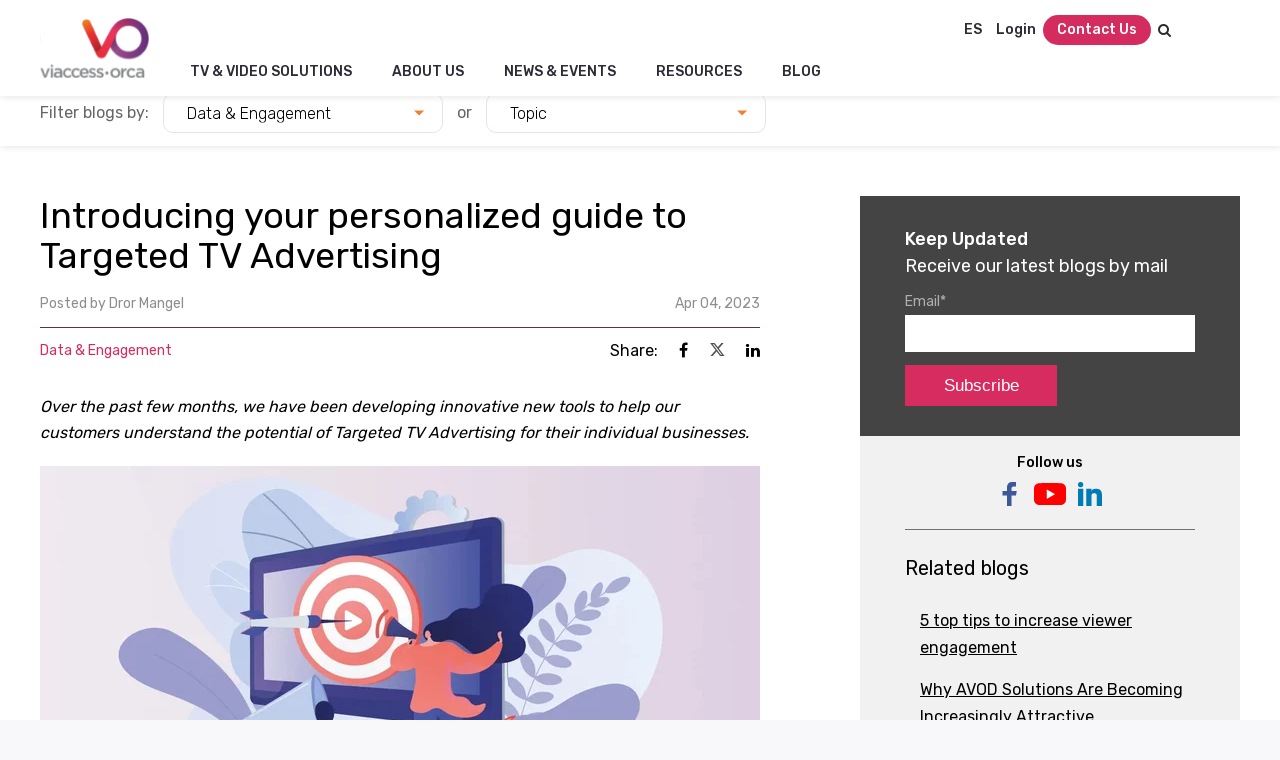

--- FILE ---
content_type: text/html; charset=UTF-8
request_url: https://www.viaccess-orca.com/blog/introducing-your-personalized-guide-to-target-tv-advertising?utm_campaign=Newsletter%20April%202023&utm_medium=email&_hsenc=p2ANqtz-8c7Nt70PM91QSE7epNg1aNcSsTZzny-TUWpxSdT9r5WuaOTtNC4I1hMdvZvx-5ezYnzSKp&utm_source=hs_email&hsCtaTracking=001a771e-d57d-4217-bcf4-4cb0f1b34f72%7C01acbedf-404a-4d33-a7b9-e5e453a4454c
body_size: 23214
content:
<!doctype html><!--[if lt IE 7]> <html class="no-js lt-ie9 lt-ie8 lt-ie7" lang="en-us" > <![endif]--><!--[if IE 7]>    <html class="no-js lt-ie9 lt-ie8" lang="en-us" >        <![endif]--><!--[if IE 8]>    <html class="no-js lt-ie9" lang="en-us" >               <![endif]--><!--[if gt IE 8]><!--><html class="no-js" lang="en-us"><!--<![endif]--><head>
    <meta charset="utf-8">
    <meta http-equiv="X-UA-Compatible" content="IE=edge,chrome=1">
    <meta name="author" content="Dror Mangel">
    <meta name="description" content="Over the past few months, we have been developing innovative new tools to help our customers understand the potential of Targeted TV Advertising for their individual businesses.
">
    <meta name="generator" content="HubSpot">
    <title>Introducing your personalized guide to Targeted TV Advertising</title>
    <link rel="shortcut icon" href="https://www.viaccess-orca.com/hs-fs/hub/330957/file-484805223.ico">
    
<meta name="viewport" content="width=device-width, initial-scale=1">

    <script src="/hs/hsstatic/jquery-libs/static-1.4/jquery/jquery-1.11.2.js"></script>
<script src="/hs/hsstatic/jquery-libs/static-1.4/jquery-migrate/jquery-migrate-1.2.1.js"></script>
<script>hsjQuery = window['jQuery'];</script>
    <meta property="og:description" content="Over the past few months, we have been developing innovative new tools to help our customers understand the potential of Targeted TV Advertising for their individual businesses.
">
    <meta property="og:title" content="Introducing your personalized guide to Targeted TV Advertising">
    <meta name="twitter:description" content="Over the past few months, we have been developing innovative new tools to help our customers understand the potential of Targeted TV Advertising for their individual businesses.
">
    <meta name="twitter:title" content="Introducing your personalized guide to Targeted TV Advertising">

    

    
<link rel="preconnect" href="https://delivery.consentmanager.net">
<link rel="preconnect" href="https://cdn.consentmanager.net">

    <style>
a.cta_button{-moz-box-sizing:content-box !important;-webkit-box-sizing:content-box !important;box-sizing:content-box !important;vertical-align:middle}.hs-breadcrumb-menu{list-style-type:none;margin:0px 0px 0px 0px;padding:0px 0px 0px 0px}.hs-breadcrumb-menu-item{float:left;padding:10px 0px 10px 10px}.hs-breadcrumb-menu-divider:before{content:'›';padding-left:10px}.hs-featured-image-link{border:0}.hs-featured-image{float:right;margin:0 0 20px 20px;max-width:50%}@media (max-width: 568px){.hs-featured-image{float:none;margin:0;width:100%;max-width:100%}}.hs-screen-reader-text{clip:rect(1px, 1px, 1px, 1px);height:1px;overflow:hidden;position:absolute !important;width:1px}
</style>

<link rel="stylesheet" href="https://www.viaccess-orca.com/hubfs/hub_generated/module_assets/1/157638229509/1750077985752/module_search_input_feb2024.min.css">
<link rel="stylesheet" href="https://www.viaccess-orca.com/hubfs/hub_generated/module_assets/1/56228746672/1748941401440/module_Header_september_2021_styles.min.css">
<link rel="stylesheet" href="https://www.viaccess-orca.com/hubfs/hub_generated/module_assets/1/38834540242/1744324119206/module_Blog_Filter_Menu.min.css">
    <script type="application/ld+json">
{
  "mainEntityOfPage" : {
    "@type" : "WebPage",
    "@id" : "https://www.viaccess-orca.com/blog/introducing-your-personalized-guide-to-target-tv-advertising"
  },
  "author" : {
    "name" : "Dror Mangel",
    "url" : "https://www.viaccess-orca.com/blog/author/dror-mangel",
    "@type" : "Person"
  },
  "headline" : "Introducing your personalized guide to Targeted TV Advertising",
  "datePublished" : "2023-04-04T09:00:00.000Z",
  "dateModified" : "2024-07-31T09:47:09.197Z",
  "publisher" : {
    "name" : "Viaccess-Orca",
    "logo" : {
      "url" : "http://cdn2.hubspot.net/hub/330957/file-398013684-png/logo-transparent-sml.png",
      "@type" : "ImageObject"
    },
    "@type" : "Organization"
  },
  "@context" : "https://schema.org",
  "@type" : "BlogPosting",
  "image" : [ "https://www.viaccess-orca.com/hubfs/Introducing%20your%20personalized%20guide%20to%20Targeted%20TV%20Advertising.jpg" ]
}
</script>


    
<!--  Added by GoogleAnalytics4 integration -->
<script>
var _hsp = window._hsp = window._hsp || [];
window.dataLayer = window.dataLayer || [];
function gtag(){dataLayer.push(arguments);}

var useGoogleConsentModeV2 = true;
var waitForUpdateMillis = 1000;


if (!window._hsGoogleConsentRunOnce) {
  window._hsGoogleConsentRunOnce = true;

  gtag('consent', 'default', {
    'ad_storage': 'denied',
    'analytics_storage': 'denied',
    'ad_user_data': 'denied',
    'ad_personalization': 'denied',
    'wait_for_update': waitForUpdateMillis
  });

  if (useGoogleConsentModeV2) {
    _hsp.push(['useGoogleConsentModeV2'])
  } else {
    _hsp.push(['addPrivacyConsentListener', function(consent){
      var hasAnalyticsConsent = consent && (consent.allowed || (consent.categories && consent.categories.analytics));
      var hasAdsConsent = consent && (consent.allowed || (consent.categories && consent.categories.advertisement));

      gtag('consent', 'update', {
        'ad_storage': hasAdsConsent ? 'granted' : 'denied',
        'analytics_storage': hasAnalyticsConsent ? 'granted' : 'denied',
        'ad_user_data': hasAdsConsent ? 'granted' : 'denied',
        'ad_personalization': hasAdsConsent ? 'granted' : 'denied'
      });
    }]);
  }
}

gtag('js', new Date());
gtag('set', 'developer_id.dZTQ1Zm', true);
gtag('config', 'G-RLBX6G4PH9');
</script>
<script async src="https://www.googletagmanager.com/gtag/js?id=G-RLBX6G4PH9"></script>

<!-- /Added by GoogleAnalytics4 integration -->



<script type="module">window.gdprAppliesGlobally=true;if(!("cmp_id" in window)||window.cmp_id<1){window.cmp_id=0}if(!("cmp_cdid" in window)){window.cmp_cdid="7fc8c7ecb2fc"}if(!("cmp_params" in window)){window.cmp_params=""}if(!("cmp_host" in window)){window.cmp_host="c.delivery.consentmanager.net"}if(!("cmp_cdn" in window)){window.cmp_cdn="cdn.consentmanager.net"}if(!("cmp_proto" in window)){window.cmp_proto="https:"}if(!("cmp_codesrc" in window)){window.cmp_codesrc="1"}window.cmp_getsupportedLangs=function(){var b=["DE","EN","FR","IT","NO","DA","FI","ES","PT","RO","BG","ET","EL","GA","HR","LV","LT","MT","NL","PL","SV","SK","SL","CS","HU","RU","SR","ZH","TR","UK","AR","BS"];if("cmp_customlanguages" in window){for(var a=0;a<window.cmp_customlanguages.length;a++){b.push(window.cmp_customlanguages[a].l.toUpperCase())}}return b};window.cmp_getRTLLangs=function(){var a=["AR"];if("cmp_customlanguages" in window){for(var b=0;b<window.cmp_customlanguages.length;b++){if("r" in window.cmp_customlanguages[b]&&window.cmp_customlanguages[b].r){a.push(window.cmp_customlanguages[b].l)}}}return a};window.cmp_getlang=function(j){if(typeof(j)!="boolean"){j=true}if(j&&typeof(cmp_getlang.usedlang)=="string"&&cmp_getlang.usedlang!==""){return cmp_getlang.usedlang}var g=window.cmp_getsupportedLangs();var c=[];var f=location.hash;var e=location.search;var a="languages" in navigator?navigator.languages:[];if(f.indexOf("cmplang=")!=-1){c.push(f.substr(f.indexOf("cmplang=")+8,2).toUpperCase())}else{if(e.indexOf("cmplang=")!=-1){c.push(e.substr(e.indexOf("cmplang=")+8,2).toUpperCase())}else{if("cmp_setlang" in window&&window.cmp_setlang!=""){c.push(window.cmp_setlang.toUpperCase())}else{if(a.length>0){for(var d=0;d<a.length;d++){c.push(a[d])}}}}}if("language" in navigator){c.push(navigator.language)}if("userLanguage" in navigator){c.push(navigator.userLanguage)}var h="";for(var d=0;d<c.length;d++){var b=c[d].toUpperCase();if(g.indexOf(b)!=-1){h=b;break}if(b.indexOf("-")!=-1){b=b.substr(0,2)}if(g.indexOf(b)!=-1){h=b;break}}if(h==""&&typeof(cmp_getlang.defaultlang)=="string"&&cmp_getlang.defaultlang!==""){return cmp_getlang.defaultlang}else{if(h==""){h="EN"}}h=h.toUpperCase();return h};(function(){var n=document;var p=window;var f="";var b="_en";if("cmp_getlang" in p){f=p.cmp_getlang().toLowerCase();if("cmp_customlanguages" in p){for(var h=0;h<p.cmp_customlanguages.length;h++){if(p.cmp_customlanguages[h].l.toUpperCase()==f.toUpperCase()){f="en";break}}}b="_"+f}function g(e,d){var l="";e+="=";var i=e.length;if(location.hash.indexOf(e)!=-1){l=location.hash.substr(location.hash.indexOf(e)+i,9999)}else{if(location.search.indexOf(e)!=-1){l=location.search.substr(location.search.indexOf(e)+i,9999)}else{return d}}if(l.indexOf("&")!=-1){l=l.substr(0,l.indexOf("&"))}return l}var j=("cmp_proto" in p)?p.cmp_proto:"https:";if(j!="http:"&&j!="https:"){j="https:"}var k=("cmp_ref" in p)?p.cmp_ref:location.href;var q=n.createElement("script");q.setAttribute("data-cmp-ab","1");var c=g("cmpdesign","");var a=g("cmpregulationkey","");var o=g("cmpatt","");q.src=j+"//"+p.cmp_host+"/delivery/cmp.php?"+("cmp_id" in p&&p.cmp_id>0?"id="+p.cmp_id:"")+("cmp_cdid" in p?"cdid="+p.cmp_cdid:"")+"&h="+encodeURIComponent(k)+(c!=""?"&cmpdesign="+encodeURIComponent(c):"")+(a!=""?"&cmpregulationkey="+encodeURIComponent(a):"")+(o!=""?"&cmatt="+encodeURIComponent(o):"")+("cmp_params" in p?"&"+p.cmp_params:"")+(n.cookie.length>0?"&__cmpfcc=1":"")+"&l="+f.toLowerCase()+"&o="+(new Date()).getTime();q.type="text/javascript";q.async=true;if(n.currentScript&&n.currentScript.parentElement){n.currentScript.parentElement.appendChild(q)}else{if(n.body){n.body.appendChild(q)}else{var m=n.getElementsByTagName("body");if(m.length==0){m=n.getElementsByTagName("div")}if(m.length==0){m=n.getElementsByTagName("span")}if(m.length==0){m=n.getElementsByTagName("ins")}if(m.length==0){m=n.getElementsByTagName("script")}if(m.length==0){m=n.getElementsByTagName("head")}if(m.length>0){m[0].appendChild(q)}}}var q=n.createElement("script");q.src=j+"//"+p.cmp_cdn+"/delivery/js/cmp"+b+".min.js";q.type="text/javascript";q.setAttribute("data-cmp-ab","1");q.async=true;if(n.currentScript&&n.currentScript.parentElement){n.currentScript.parentElement.appendChild(q)}else{if(n.body){n.body.appendChild(q)}else{var m=n.getElementsByTagName("body");if(m.length==0){m=n.getElementsByTagName("div")}if(m.length==0){m=n.getElementsByTagName("span")}if(m.length==0){m=n.getElementsByTagName("ins")}if(m.length==0){m=n.getElementsByTagName("script")}if(m.length==0){m=n.getElementsByTagName("head")}if(m.length>0){m[0].appendChild(q)}}}})();window.cmp_addFrame=function(b){if(!window.frames[b]){if(document.body){var a=document.createElement("iframe");a.style.cssText="display:none";if("cmp_cdn" in window&&"cmp_ultrablocking" in window&&window.cmp_ultrablocking>0){a.src="//"+window.cmp_cdn+"/delivery/empty.html"}a.name=b;document.body.appendChild(a)}else{window.setTimeout(window.cmp_addFrame,10,b)}}};window.cmp_rc=function(h){var b=document.cookie;var f="";var d=0;while(b!=""&&d<100){d++;while(b.substr(0,1)==" "){b=b.substr(1,b.length)}var g=b.substring(0,b.indexOf("="));if(b.indexOf(";")!=-1){var c=b.substring(b.indexOf("=")+1,b.indexOf(";"))}else{var c=b.substr(b.indexOf("=")+1,b.length)}if(h==g){f=c}var e=b.indexOf(";")+1;if(e==0){e=b.length}b=b.substring(e,b.length)}return(f)};window.cmp_stub=function(){var a=arguments;__cmp.a=__cmp.a||[];if(!a.length){return __cmp.a}else{if(a[0]==="ping"){if(a[1]===2){a[2]({gdprApplies:gdprAppliesGlobally,cmpLoaded:false,cmpStatus:"stub",displayStatus:"hidden",apiVersion:"2.0",cmpId:31},true)}else{a[2](false,true)}}else{if(a[0]==="getUSPData"){a[2]({version:1,uspString:window.cmp_rc("")},true)}else{if(a[0]==="getTCData"){__cmp.a.push([].slice.apply(a))}else{if(a[0]==="addEventListener"||a[0]==="removeEventListener"){__cmp.a.push([].slice.apply(a))}else{if(a.length==4&&a[3]===false){a[2]({},false)}else{__cmp.a.push([].slice.apply(a))}}}}}}};window.cmp_msghandler=function(d){var a=typeof d.data==="string";try{var c=a?JSON.parse(d.data):d.data}catch(f){var c=null}if(typeof(c)==="object"&&c!==null&&"__cmpCall" in c){var b=c.__cmpCall;window.__cmp(b.command,b.parameter,function(h,g){var e={__cmpReturn:{returnValue:h,success:g,callId:b.callId}};d.source.postMessage(a?JSON.stringify(e):e,"*")})}if(typeof(c)==="object"&&c!==null&&"__uspapiCall" in c){var b=c.__uspapiCall;window.__uspapi(b.command,b.version,function(h,g){var e={__uspapiReturn:{returnValue:h,success:g,callId:b.callId}};d.source.postMessage(a?JSON.stringify(e):e,"*")})}if(typeof(c)==="object"&&c!==null&&"__tcfapiCall" in c){var b=c.__tcfapiCall;window.__tcfapi(b.command,b.version,function(h,g){var e={__tcfapiReturn:{returnValue:h,success:g,callId:b.callId}};d.source.postMessage(a?JSON.stringify(e):e,"*")},b.parameter)}};window.cmp_setStub=function(a){if(!(a in window)||(typeof(window[a])!=="function"&&typeof(window[a])!=="object"&&(typeof(window[a])==="undefined"||window[a]!==null))){window[a]=window.cmp_stub;window[a].msgHandler=window.cmp_msghandler;window.addEventListener("message",window.cmp_msghandler,false)}};window.cmp_addFrame("__cmpLocator");if(!("cmp_disableusp" in window)||!window.cmp_disableusp){window.cmp_addFrame("__uspapiLocator")}if(!("cmp_disabletcf" in window)||!window.cmp_disabletcf){window.cmp_addFrame("__tcfapiLocator")}window.cmp_setStub("__cmp");if(!("cmp_disabletcf" in window)||!window.cmp_disabletcf){window.cmp_setStub("__tcfapi")}if(!("cmp_disableusp" in window)||!window.cmp_disableusp){window.cmp_setStub("__uspapi")};</script>



<!-- Google Tag Manager -->
<script type="module">(function(w,d,s,l,i){w[l]=w[l]||[];w[l].push({'gtm.start':
new Date().getTime(),event:'gtm.js'});var f=d.getElementsByTagName(s)[0],
j=d.createElement(s),dl=l!='dataLayer'?'&l='+l:'';j.async=true;j.src=
'https://www.googletagmanager.com/gtm.js?id='+i+dl;f.parentNode.insertBefore(j,f);
})(window,document,'script','dataLayer','GTM-MGHRPPZ');</script>
<!-- End Google Tag Manager -->

<!--keep until here-->
<meta name="google-site-verification" content="gz6wH6kv0cv1VxROXoCcBaatj9HhPpvcVERQisKYyOQ">
<!--keep until here-->

<script defer src="https://www.viaccess-orca.com/hubfs/hub_generated/template_assets/1/487391407/1744362556178/template_ViaccessorcaMain.min.js"></script>
<!--keep until here-->
 
<link rel="amphtml" href="https://www.viaccess-orca.com/blog/introducing-your-personalized-guide-to-target-tv-advertising?hs_amp=true">

<meta property="og:image" content="https://www.viaccess-orca.com/hubfs/Introducing%20your%20personalized%20guide%20to%20Targeted%20TV%20Advertising.jpg">
<meta property="og:image:width" content="1200">
<meta property="og:image:height" content="600">

<meta name="twitter:image" content="https://www.viaccess-orca.com/hubfs/Introducing%20your%20personalized%20guide%20to%20Targeted%20TV%20Advertising.jpg">


<meta property="og:url" content="https://www.viaccess-orca.com/blog/introducing-your-personalized-guide-to-target-tv-advertising">
<meta name="twitter:card" content="summary_large_image">

<link rel="canonical" href="https://www.viaccess-orca.com/blog/introducing-your-personalized-guide-to-target-tv-advertising">
<script async custom-element="amp-analytics" src="https://cdn.ampproject.org/v0/amp-analytics-0.1.js"></script>
</head><body class="blog-template   hs-content-id-109310892860 hs-blog-post hs-content-path-blog-introducing-your-personalized-guide-to-target hs-content-name-introducing-your-personalized-guide-to-targeted-tv hs-blog-name-viaccess-orca-blog hs-blog-id-402031412" style=""><amp-analytics type="gtag" data-credentials="include">
<script type="application/json">
{
  "vars" : {
    "gtag_id": "<UA-53425511-1>",
    "config" : {
      "<UA-53425511-1>": { "groups": "default" }
    }
  }
}
</script>
</amp-analytics>

<!-- <script src='//330957.fs1.hubspotusercontent-eu1.net/hubfs/330957/hub_generated/template_assets/1/487391407/1744362556178/template_ViaccessorcaMain.min.js'></script> -->

<script type="text/javascript">
var vaJsHost = (("https:" == document.location.protocol) ? "https://" : "http://");
var vaJsDomain = "app.brightinfo.com"; var _biq = _biq || [];_biq.push("viaccessorca-14023-1");

(function () { var bi = document.createElement('script'); bi.type = 'text/javascript';
bi.async = true;bi.src = vaJsHost + vaJsDomain + "/BrightInfoVersion.aspx";
var s = document.getElementsByTagName('script')[0]; s.parentNode.insertBefore(bi, s); })();
</script>

 
<script>
!function(f,b,e,v,n,t,s){if(f.fbq)return;n=f.fbq=function(){n.callMethod?
n.callMethod.apply(n,arguments):n.queue.push(arguments)};if(!f._fbq)f._fbq=n;
n.push=n;n.loaded=!0;n.version='2.0';n.queue=[];t=b.createElement(e);t.async=!0;
t.src=v;s=b.getElementsByTagName(e)[0];s.parentNode.insertBefore(t,s)}(window,
document,'script','//connect.facebook.net/en_US/fbevents.js');

fbq('init', '536468303188339');
fbq('track', "PageView");</script>
<noscript><img height="1" width="1" style="display:none" src="https://www.facebook.com/tr?id=536468303188339&amp;ev=PageView&amp;noscript=1"></noscript>
 


<meta property="og:type" content="article">
<link rel="alternate" type="application/rss+xml" href="https://www.viaccess-orca.com/blog/rss.xml">
<meta name="twitter:domain" content="www.viaccess-orca.com">
<meta name="twitter:site" content="@ViaccessOrca">
<script src="//platform.linkedin.com/in.js" type="text/javascript">
    lang: en_US
</script>

<meta http-equiv="content-language" content="en-us">
<link rel="stylesheet" href="//7052064.fs1.hubspotusercontent-na1.net/hubfs/7052064/hub_generated/template_assets/DEFAULT_ASSET/1768208556375/template_layout.min.css">

<link rel="stylesheet" href="https://www.viaccess-orca.com/hubfs/hub_generated/template_assets/1/487391262/1744362542667/template_ViaccessorcaStyle.min.css">
<link rel="stylesheet" href="https://www.viaccess-orca.com/hubfs/hub_generated/template_assets/1/5201603673/1744362525258/template_ViaccessorcaStyle_blog.css">
<link rel="stylesheet" href="https://www.viaccess-orca.com/hubfs/hub_generated/template_assets/1/5227160986/1744362524646/template_mashable-menu.min.css">
<link rel="stylesheet" href="https://www.viaccess-orca.com/hubfs/hub_generated/template_assets/1/42893923923/1744362544800/template_custom-stage.css">
<link rel="stylesheet" href="https://www.viaccess-orca.com/hubfs/hub_generated/template_assets/1/8383732602/1744362544351/template_blog_new_march_2019.min.css">


    
    



    <div class="header-container-wrapper">
    <div class="header-container container-fluid">

<div class="row-fluid-wrapper row-depth-1 row-number-1 ">
<div class="row-fluid ">
<div class="span12 widget-span widget-type-global_group " style="" data-widget-type="global_group" data-x="0" data-w="12">
<div class="" data-global-widget-path="generated_global_groups/5227031645.html"><div class="row-fluid-wrapper row-depth-1 row-number-1 ">
<div class="row-fluid ">
<div class="span12 widget-span widget-type-cell " style="" data-widget-type="cell" data-x="0" data-w="12">

<div class="row-fluid-wrapper row-depth-1 row-number-2 ">
<div class="row-fluid ">
<div class="span12 widget-span widget-type-cell page-container header-wrapper" style="" data-widget-type="cell" data-x="0" data-w="12">

<div class="row-fluid-wrapper row-depth-1 row-number-3 ">
<div class="row-fluid ">
<div class="span2 widget-span widget-type-logo new-logo-wrap" style="" data-widget-type="logo" data-x="0" data-w="2">
<div class="cell-wrapper layout-widget-wrapper">
<span id="hs_cos_wrapper_logo" class="hs_cos_wrapper hs_cos_wrapper_widget hs_cos_wrapper_type_logo" style="" data-hs-cos-general-type="widget" data-hs-cos-type="logo"><a href="//www.viaccess-orca.com" id="hs-link-logo" style="border-width:0px;border:0px;"><img src="https://www.viaccess-orca.com/hubfs/VO%20LOGO-1.svg" class="hs-image-widget " height="60" style="height: auto;width:109px;border-width:0px;border:0px;" width="109" alt="viaccess-orca logo" title="viaccess-orca logo"></a></span></div><!--end layout-widget-wrapper -->
</div><!--end widget-span -->
<div class="span10 widget-span widget-type-cell header-right-main-col" style="" data-widget-type="cell" data-x="2" data-w="10">

<div class="row-fluid-wrapper row-depth-1 row-number-4 ">
<div class="row-fluid ">
<div class="span12 widget-span widget-type-custom_widget " style="" data-widget-type="custom_widget" data-x="0" data-w="12">
<div id="hs_cos_wrapper_module_171326693112061" class="hs_cos_wrapper hs_cos_wrapper_widget hs_cos_wrapper_type_module" style="" data-hs-cos-general-type="widget" data-hs-cos-type="module">









<nav class="higher-menus">

  <div class="search-outer-header">
    <ul class="mash-list-items right search-form-toggle ">
      <li><a href="#"><i class="fa fa-search"></i></a></li>
    </ul>
    <ul class="mash-search-bar search-form-box right" style="display: none !important">
      <li>
        <div class="hs-search-field">
          <div class="hs-search-field__bar">
            <form id="search-form" data-hs-do-not-collect="true">
              
              <input type="text" class="hs-search-field__input" name="term" autocomplete="off" autofocus aria-label="Search" placeholder="Search">

              
              <input type="hidden" name="type" value="SITE_PAGE">
              
              
              <input type="hidden" name="type" value="LANDING_PAGE">
              
              
              <input type="hidden" name="type" value="BLOG_POST">
              <input type="hidden" name="type" value="LISTING_PAGE">
              
              

              
            </form>
          </div>
          <ul class="hs-search-field__suggestions"></ul>
        </div>
      </li>
    </ul>
  </div>
  <!-- social icons -->
  <ul class="mash-list-items right customer-support">
    <li><a target="_blank" href="/es">ES</a></li>
    <li class="hide-small-pc"><a target="_blank" href="https://viaccess-orca.my.salesforce.com/">Login</a></li>
    <li class="button-type hide-small-pc"><a target="_blank" href="/contact">Contact Us</a></li>    
  </ul>
</nav>



<dialog class="search-modal" id="search-modal">
  <div class="modal-wrapper">
    <div class="close-modal">
      <img src="[data-uri]" alt="close buttom" loading="lazy" width="32" height="32" style="max-width: 100%;height: auto;aspect-ratio: 1;">
    </div>
    <div class="searchResults">
      <h2></h2>
      <ul id="hsresults" class="hs-search-results__listing">
        
      </ul>
    </div>
  </div>
</dialog></div>

</div><!--end widget-span -->
</div><!--end row-->
</div><!--end row-wrapper -->

<div class="row-fluid-wrapper row-depth-1 row-number-5 ">
<div class="row-fluid ">
<div class="span12 widget-span widget-type-raw_html " style="" data-widget-type="raw_html" data-x="0" data-w="12">
<div class="cell-wrapper layout-widget-wrapper">
<span id="hs_cos_wrapper_module_163463950644684" class="hs_cos_wrapper hs_cos_wrapper_widget hs_cos_wrapper_type_raw_html" style="" data-hs-cos-general-type="widget" data-hs-cos-type="raw_html"><!--<script src="//cdn2.hubspot.net/hub/330957/hub_generated/template_assets/5226895146/1569745144042/Coded_files/Custom/page/Viaccess_Orca_New_design/jquery-1.11.3.min.js"></script>-->
<!--<script src="https://code.jquery.com/jquery-1.11.3.min.js"></script>
<script src="//cdn2.hubspot.net/hub/330957/hub_generated/template_assets/5227163713/1569745142802/Coded_files/Custom/page/Viaccess_Orca_New_design/bootstrap.min.js"></script>
<script src="//cdn2.hubspot.net/hub/330957/hub_generated/template_assets/5226890951/1569745143099/Coded_files/Custom/page/Viaccess_Orca_New_design/matchMedia.min.js"></script>
<script src="//cdn2.hubspot.net/hub/330957/hub_generated/template_assets/5227165696/1569745143409/Coded_files/Custom/page/Viaccess_Orca_New_design/matchMedia.addListener.min.js"></script>-->
<script src="https://www.viaccess-orca.com/hs-fs/hub/330957/hub_generated/template_assets/5227166646/1569745143722/Coded_files/Custom/page/Viaccess_Orca_New_design/material.min.js"></script>
<!-- Include all compiled plugins (below), or include individual files as needed-->
<script src="https://www.viaccess-orca.com/hs-fs/hub/330957/hub_generated/template_assets/5227167384/1569745145952/Coded_files/Custom/page/Viaccess_Orca_New_design/mashable-menu.js"></script>
<!-- menu initialize -->
<script>
jQuery(document).ready(function ($) {
if ($(window).width() < 1200) {
$('.mash-menu').mashableMenu({
separator                      : true,      //-- Options (true) or (false). This option is used to show the vertical line between menu list items
ripple_effect                  : true,      //-- Options (true) or (false). This option is used to on - off the google ripple effect on menu items. Which is shown on mouse click
search_bar_hide                : false,     //-- Options (true) or (false). This option is used to hide the search bar
top_fixed                      : false,     //-- Options (true) or (false). This option is used to fixed the menu top of the screen. Note: If this option becomes true then the sticky_header option will not work
full_width                     : false,     //-- Options (true) or (false). This option is used to make the menu full with
right_to_left                  : false,     //-- Options (true) or (false). This option is used to align the menu items right to left side order
trigger                        : 'click',   //-- Options (click) or (hover). This option is used to showing the drop down on mouse click or mouse hover
/* VERTICAL TABS */
vertical_tabs_trigger          : 'hover',   // Options (click) or (hover). This option is used to showing the vertical tabs on mouse click or mouse hover
vertical_tabs_effect_speed     : 400,       // Value in milliseconds. This option is used to change the vertical tabs showing or hiding speed
/* RESPONSIVE TABS */
//responsive_tabs_effect_speed   : 200,       // Value in milliseconds. This option is used to change the responsive tabs showing or hiding speed
/* DROP DOWN */
drop_down_effect_in_speed      : 200,       // Value in milliseconds. This options is used to change the drop downs showing speed
drop_down_effect_out_speed     : 200,       // Value in milliseconds. This option is used for change the drop downs hiding speed
drop_down_effect_in_delay      : 200,       // Value in milliseconds. This option is used to change the drop downs showing delay speed. It means drop down shows after some time
drop_down_effect_out_delay     : 200,       // Value in milliseconds. This option is used to change the drop downs hiding delay speed. It means drop down hides after some time
outside_close_dropDown         : true,      // Options (true) or (false). This option is used to hide the showing drop downs when user click outside the menu
/* STICKY HEADER */
sticky_header                  : false,     //-- Options (true) or (false). This option is used to make the menu sticky on top of the screen on desktop mode. When user scroll down or reach the specific height
sticky_header_height           : 200,       //-- Value in px. This option is used to define the sticky header height on desktop mode.
sticky_header_animation_speed  : 400,       //-- Value in milliseconds. This option is used to change the sticky header animation effect speed on desktop mode
/* COLORS TIMER SETTINGS */
timer_on                       : false,     //-- Options (true) or (false). This option is used to change the menu color according to time
timer_morning_color            : 'cyan',    //-- Options (red, pink, purple, deep-purple, indigo, cyan, teal, green, light-green, lime, yellow, amber, orange, deep-orange, brown, grey, blue-grey, black-gradient). This option is used for morning time color
timer_afternoon_color          : 'red',     //-- Options (red, pink, purple, deep-purple, indigo, cyan, teal, green, light-green, lime, yellow, amber, orange, deep-orange, brown, grey, blue-grey, black-gradient). This option is used for afternoon time color
timer_evening_color            : 'teal',    //-- Options (red, pink, purple, deep-purple, indigo, cyan, teal, green, light-green, lime, yellow, amber, orange, deep-orange, brown, grey, blue-grey, black-gradient). This option is used for evening time color
/* INTERNAL LINKS */
internal_links_enable          : true,      // Options (true) or (false). This option is used to enable the internal links target buttons to show the drop downs
internal_links_toggle_drop_down: false,     // Options (true) or (false). This option is used for toggle. Means show or hide the drop down with same button. If this option is not true. The drop down is not hide with click on same button
internal_links_target_speed    : 400,       // Value set in milliseconds. This option is used to internal links target animation speed.
/* MOBILE SETTINGS */
mobile_search_bar_hide         : false,     //-- Options (true) or (false). This option is used to hide the search bar on mobile mode
mobile_sticky_header           : false,     //-- Options (true) or (false). This options is used to make the menu sticky on top of the screen on mobile mode
mobile_sticky_header_height    : 100,       //-- Value in milliseconds. This option is used to change the sticky header animation effect speed on mobile mode
/* MEDIA QUERY WIDTH */
media_query_max_width          : 0       //-- This is media query max width in px unit. Which is Used for mobile screen. Don't change if you don't know about media query
});
}
else {
$('.mash-menu').mashableMenu({
separator                      : true,      //-- Options (true) or (false). This option is used to show the vertical line between menu list items
ripple_effect                  : true,      //-- Options (true) or (false). This option is used to on - off the google ripple effect on menu items. Which is shown on mouse click
search_bar_hide                : false,     //-- Options (true) or (false). This option is used to hide the search bar
top_fixed                      : false,     //-- Options (true) or (false). This option is used to fixed the menu top of the screen. Note: If this option becomes true then the sticky_header option will not work
full_width                     : false,     //-- Options (true) or (false). This option is used to make the menu full with
right_to_left                  : false,     //-- Options (true) or (false). This option is used to align the menu items right to left side order
trigger                        : 'hover',   //-- Options (click) or (hover). This option is used to showing the drop down on mouse click or mouse hover
/* VERTICAL TABS */
vertical_tabs_trigger          : 'hover',   // Options (click) or (hover). This option is used to showing the vertical tabs on mouse click or mouse hover
vertical_tabs_effect_speed     : 400,       // Value in milliseconds. This option is used to change the vertical tabs showing or hiding speed
/* RESPONSIVE TABS */
//responsive_tabs_effect_speed   : 200,       // Value in milliseconds. This option is used to change the responsive tabs showing or hiding speed
/* DROP DOWN */
drop_down_effect_in_speed      : 200,       // Value in milliseconds. This options is used to change the drop downs showing speed
drop_down_effect_out_speed     : 200,       // Value in milliseconds. This option is used for change the drop downs hiding speed
drop_down_effect_in_delay      : 200,       // Value in milliseconds. This option is used to change the drop downs showing delay speed. It means drop down shows after some time
drop_down_effect_out_delay     : 200,       // Value in milliseconds. This option is used to change the drop downs hiding delay speed. It means drop down hides after some time
outside_close_dropDown         : true,      // Options (true) or (false). This option is used to hide the showing drop downs when user click outside the menu
/* STICKY HEADER */
sticky_header                  : false,     //-- Options (true) or (false). This option is used to make the menu sticky on top of the screen on desktop mode. When user scroll down or reach the specific height
sticky_header_height           : 200,       //-- Value in px. This option is used to define the sticky header height on desktop mode.
sticky_header_animation_speed  : 400,       //-- Value in milliseconds. This option is used to change the sticky header animation effect speed on desktop mode
/* COLORS TIMER SETTINGS */
timer_on                       : false,     //-- Options (true) or (false). This option is used to change the menu color according to time
timer_morning_color            : 'cyan',    //-- Options (red, pink, purple, deep-purple, indigo, cyan, teal, green, light-green, lime, yellow, amber, orange, deep-orange, brown, grey, blue-grey, black-gradient). This option is used for morning time color
timer_afternoon_color          : 'red',     //-- Options (red, pink, purple, deep-purple, indigo, cyan, teal, green, light-green, lime, yellow, amber, orange, deep-orange, brown, grey, blue-grey, black-gradient). This option is used for afternoon time color
timer_evening_color            : 'teal',    //-- Options (red, pink, purple, deep-purple, indigo, cyan, teal, green, light-green, lime, yellow, amber, orange, deep-orange, brown, grey, blue-grey, black-gradient). This option is used for evening time color
/* INTERNAL LINKS */
internal_links_enable          : true,      // Options (true) or (false). This option is used to enable the internal links target buttons to show the drop downs
internal_links_toggle_drop_down: false,     // Options (true) or (false). This option is used for toggle. Means show or hide the drop down with same button. If this option is not true. The drop down is not hide with click on same button
internal_links_target_speed    : 400,       // Value set in milliseconds. This option is used to internal links target animation speed.
/* MOBILE SETTINGS */
mobile_search_bar_hide         : false,     //-- Options (true) or (false). This option is used to hide the search bar on mobile mode
mobile_sticky_header           : false,     //-- Options (true) or (false). This options is used to make the menu sticky on top of the screen on mobile mode
mobile_sticky_header_height    : 100,       //-- Value in milliseconds. This option is used to change the sticky header animation effect speed on mobile mode
/* MEDIA QUERY WIDTH */
media_query_max_width          : 0       //-- This is media query max width in px unit. Which is Used for mobile screen. Don't change if you don't know about media query
});    
}
});
</script>
<!-- container -->
<nav class="mash-menu" data-color="">
<section class="mash-menu-inner-container">
<ul class="mash-brand">
<li>
<button class="mash-mobile-button"><span></span></button>
</li>
</ul>
<div class="mobile-menu-wrap">
<!-- list items -->
<ul class="mash-list-items mash-list-items-main">
<li>
<a href="#">TV &amp; Video Solutions</a>
<!-- full size drop down -->
<div class="drop-down-large">
<!-- vertical tabs container -->
<div class="vertical-tabs-container page-container">
<!-- bootstrap start -->
<!--     -->
<div class="tv-dropdown-wrapper">   <!-- bootstrap fluid container -->
<div class="col-sm-3 col-md-3 col-lg-3 clearfix space-0 content_protection solutions-dropdown">
<ul>
<!--<li>CLOUD TV & TV PLATFORM SOLUTION</li>-->
<li><a href="https://www.viaccess-orca.com/tv-solutions">Connect &amp; Deliver</a></li>
<li><a href="https://www.viaccess-orca.com/ott-tv">IPTV &amp; OTT Platforms</a></li>
<li><a href="https://www.viaccess-orca.com/secure-player">Secure Video Player</a></li>
<!-- <li><a href="https://www.viaccess-orca.com/super-aggregator">Super Aggregation</a></li> -->
<li><a href="https://www.viaccess-orca.com/tv-apps">TV APPS</a></li>
</ul>
</div>
<div class="col-sm-3 col-md-3 col-lg-3 clearfix space-0 tv_platform_solutions solutions-dropdown">
<ul>
<li><a href="https://www.viaccess-orca.com/content-protection">Protect &amp; Secure</a></li>
<li><a href="https://www.viaccess-orca.com/tv-piracy">Anti-Piracy Services</a></li>
<li><a href="https://www.viaccess-orca.com/conditional-access-system">CAS Solutions</a></li>
<li><a href="https://www.viaccess-orca.com/drm-solutions">DRM Solutions </a></li>
<li><a href="https://www.viaccess-orca.com/tv-piracy/dynamic-watermarking">Dynamic Watermarking</a></li>
</ul>
</div>
<div class="col-sm-2 col-md-2 col-lg-2 clearfix space-0 markets solutions-dropdown">
<ul>
<li><a href="https://www.viaccess-orca.com/personalized-tv">Engage &amp; Monetize</a></li>
<li><a href="https://www.viaccess-orca.com/targeted-advertising">TV Advertising Solutions</a></li>
<li><a href="https://www.viaccess-orca.com/tv-analytics">Data intelligence &amp; Personalization</a></li>
<li><a href="https://www.viaccess-orca.com/sports-ott-video-services">Sports Streaming</a></li>
</ul>
</div>
</div>           
 </div></div></li>   
<!-- <li>
<a href="#">Our Services</a>

<div class="drop-down-large">
<div class="vertical-tabs-container page-container">

<div class="our-dropdown-wrapper"> 
<div class="col-sm-3 col-md-3 col-lg-3 clearfix space-0 content_protection markets solutions-dropdown" id="place-services">
<ul>
 
<li><a  href="https://www.viaccess-orca.com/tv-piracy">Anti-Piracy Services</a></li>                         
 
<li><a   class="color-item"   href="https://www.viaccess-orca.com/professional-services">Professional Services</a></li>                         
 
<li>
<a class="color-item" href="https://www.viaccess-orca.com/managed-services">Managed Services</a>                           
<ul>
</li>                         

<li><a  href="https://www.viaccess-orca.com/tv-as-a-service">TVaaS - TV as a Service</a></li>                         
  
<li><a  href="https://www.viaccess-orca.com/content-security-services">DRM & CAS as a Service</a></li>                         
</ul>
</div>              
</div>           
</li>     -->
<li>
<a href="#">About Us</a>
<!-- full size drop down -->
<div class="drop-down-large">
<!-- vertical tabs container -->
<div class="vertical-tabs-container page-container">
<!-- bootstrap start -->
<!--     -->
<div class="customers-dropdown-wrapper">   <!-- bootstrap fluid container -->
<div class="col-sm-3 col-md-3 col-lg-3 clearfix space-0 content_protection markets about-vo solutions-dropdown" id="place-about">
<ul>
<li><a href="https://www.viaccess-orca.com/who-we-are/vo-at-a-glance">WHY VO</a></li>
<li><a href="https://www.viaccess-orca.com/customers">CUSTOMERS</a></li>
<li><a href="https://www.viaccess-orca.com/who-we-are/partners">PARTNERS</a></li>
<li><a href="https://www.viaccess-orca.com/testimonials">SUCCESS STORIES</a></li>
<li><a href="https://www.viaccess-orca.com/careers">CAREERS</a></li>
</ul>
</div>
</div>           
</div></div></li>    
<li>
<a href="#">NEWS &amp; EVENTS</a>
<!-- full size drop down -->
<div class="drop-down-large">
<!-- vertical tabs container -->
<div class="vertical-tabs-container page-container">
<!-- bootstrap start -->
<!--     -->
<div class="col-sm-3 col-md-3 col-lg-3 clearfix space-0 content_protection about-vo markets solutions-dropdown" id="place-resources">
<ul>

<li><a class="color-item" href="https://www.viaccess-orca.com/what-s-new/vo-in-the-news">In the News</a></li>
<li><a class="color-item" href="https://www.viaccess-orca.com/what-s-new/events">Events</a></li>
<li><a class="color-item" href="https://www.viaccess-orca.com/what-s-new/pr">Press Releases</a></li>
</ul>
</div>
<!-- <div class="container-fluid space-0">   
<div class="col-sm-5 col-md-5 clearfix space-0 newsroom-dorpdown-outer">
<div class="vertical-tabs newsroom-dorpdown">
<a onmouseover="#content-1" href="https://www.viaccess-orca.com/what-s-new/resource-center">Resources</a>
<a onmouseover="#content-2" href="https://www.viaccess-orca.com/what-s-new/vo-in-the-news">In the News</a>
<a onmouseover="#content-3" href="https://www.viaccess-orca.com/what-s-new/events">Events</a>
<a onmouseover="#content-4" href="https://www.viaccess-orca.com/what-s-new/pr">Press Releases</a>
</div>
</div>
<div class="col-sm-7 col-md-5 space-0 newsroom-dorpdown-images-outer">
<div class="vertical-tabs-content-container">
<div id="content-1" class="vertical-tabs-content">
<div class="container-fluid">
<div class="row"> 
<div class="col-sm-12 col-md-12">
<a href="">
<img src="https://www.viaccess-orca.com/hubfs/Resources.jpg" alt="Resources" width="537" height="149" loading="lazy" />
</a>
</div>
</div>
</div>
</div>
<div id="content-2" class="vertical-tabs-content">
<div class="container-fluid">
<div class="row"> 
<div class="col-sm-12 col-md-12">
<a href="">
<img src="https://www.viaccess-orca.com/hubfs/In%20the%20News.jpg" alt="In the News" width="537" height="149" loading="lazy" />
</a>
</div>
</div>
</div>
</div>
<div id="content-3" class="vertical-tabs-content">
<div class="container-fluid">
<div class="row"> 
<div class="col-sm-12 col-md-12">
<a href="">
<img src="https://www.viaccess-orca.com/hubfs/Events-2.jpg" alt="Events" width="537" height="149" loading="lazy" />
</a>
</div>
</div>
</div>
</div>
<div id="content-4" class="vertical-tabs-content">
<div class="container-fluid">
<div class="row"> 
<div class="col-sm-12 col-md-12">
<a href="">
<img src="https://www.viaccess-orca.com/hubfs/Press%20Releases.jpg" alt="Press Releases" width="537" height="149" loading="lazy" />
</a>
</div>
</div>
</div>
</div>
</div>
</div>                   
</div> -->
</div>
</div>           
</li>
<li><a href="https://www.viaccess-orca.com/what-s-new/resource-center">Resources</a></li>			
<li>
<a href="https://www.viaccess-orca.com/blog/">Blog</a>
</li>    
<li class="hide-desktop"><a target="_blank" href="https://viaccess-orca.force.com/Support/login">LOGIN</a></li>
<li class="hide-desktop"><a target="_blank" href="/contact">CONTACT US</a></li>
</ul>
</div>
</section>
</nav></span>
</div><!--end layout-widget-wrapper -->
</div><!--end widget-span -->
</div><!--end row-->
</div><!--end row-wrapper -->

</div><!--end widget-span -->
</div><!--end row-->
</div><!--end row-wrapper -->

<div class="row-fluid-wrapper row-depth-1 row-number-6 ">
<div class="row-fluid ">
<div class="span12 widget-span widget-type-custom_widget " style="" data-widget-type="custom_widget" data-x="0" data-w="12">
<div id="hs_cos_wrapper_module_1634639569201200" class="hs_cos_wrapper hs_cos_wrapper_widget hs_cos_wrapper_type_module" style="" data-hs-cos-general-type="widget" data-hs-cos-type="module"></div>

</div><!--end widget-span -->
</div><!--end row-->
</div><!--end row-wrapper -->

</div><!--end widget-span -->
</div><!--end row-->
</div><!--end row-wrapper -->

</div><!--end widget-span -->
</div><!--end row-->
</div><!--end row-wrapper -->
</div>
</div><!--end widget-span -->
</div><!--end row-->
</div><!--end row-wrapper -->

    </div><!--end header -->
</div><!--end header wrapper -->

<div class="body-container-wrapper">
    <div class="body-container container-fluid">

<div class="row-fluid-wrapper row-depth-1 row-number-1 ">
<div class="row-fluid ">
<div class="span12 widget-span widget-type-custom_widget " style="" data-widget-type="custom_widget" data-x="0" data-w="12">
<div id="hs_cos_wrapper_module_160812175835813" class="hs_cos_wrapper hs_cos_wrapper_widget hs_cos_wrapper_type_module" style="" data-hs-cos-general-type="widget" data-hs-cos-type="module"><div class="blog-filter-wrapper">
  <div class="page-container">
    <div class="blog-categories">
      <div class="filter-choice">Filter blogs by:</div>
      <div class="blog-categories-wrapper"> 
        <div id="blogCats">
          <div id="blogTags">
            <select id="select1">
              <option data-filter="https://www.viaccess-orca.com/blog">Category</option>
              
              
              <option data-filter="https://www.viaccess-orca.com/blog/topic/content-security">Content Security</option>
              
              <option data-filter="https://www.viaccess-orca.com/blog/topic/data-engagement">Data &amp; Engagement</option>
              
              <option data-filter="https://www.viaccess-orca.com/blog/topic/evolution-of-video">Evolution of Video</option>
              
              <option data-filter="https://www.viaccess-orca.com/blog/topic/industry-trends-innovation">Industry Trends &amp; Innovation</option>
              
            </select>
          </div>
        </div>
        <div class="filter-choice-or">or</div>
        <div id="blogTCats">

          <div id="blogTTags">
            <select id="select2">
              <option data-filter="https://www.viaccess-orca.com/blog">Topic</option>
              
              
              <option data-filter="https://www.viaccess-orca.com/blog/topic/ai">AI</option>
              
              <option data-filter="https://www.viaccess-orca.com/blog/topic/analytics">Analytics</option>
              
              <option data-filter="https://www.viaccess-orca.com/blog/topic/android-tv">Android TV</option>
              
              <option data-filter="https://www.viaccess-orca.com/blog/topic/anti-piracy">Anti-Piracy</option>
              
              <option data-filter="https://www.viaccess-orca.com/blog/topic/augmented-reality">Augmented Reality (AR)</option>
              
              <option data-filter="https://www.viaccess-orca.com/blog/topic/avod">AVOD</option>
              
              <option data-filter="https://www.viaccess-orca.com/blog/topic/big-data">Big Data</option>
              
              <option data-filter="https://www.viaccess-orca.com/blog/topic/broadcasting-tv">Broadcasting TV</option>
              
              <option data-filter="https://www.viaccess-orca.com/blog/topic/cable-tv">Cable TV</option>
              
              <option data-filter="https://www.viaccess-orca.com/blog/topic/cloud-tv">Cloud TV</option>
              
              <option data-filter="https://www.viaccess-orca.com/blog/topic/cloud-tv-platforms">Cloud TV Platforms</option>
              
              <option data-filter="https://www.viaccess-orca.com/blog/topic/codecs">Codecs</option>
              
              <option data-filter="https://www.viaccess-orca.com/blog/topic/conditional-access-system">Conditional Access System (CAS)</option>
              
              <option data-filter="https://www.viaccess-orca.com/blog/topic/connected-tv">Connected TV</option>
              
              <option data-filter="https://www.viaccess-orca.com/blog/topic/content-discovery">Content Discovery</option>
              
              <option data-filter="https://www.viaccess-orca.com/blog/topic/content-piracy">Content Piracy</option>
              
              <option data-filter="https://www.viaccess-orca.com/blog/topic/content-protection">Content Protection</option>
              
              <option data-filter="https://www.viaccess-orca.com/blog/topic/content-recommendations">Content Recommendations</option>
              
              <option data-filter="https://www.viaccess-orca.com/blog/topic/data-based-solutions">Data-based Solutions</option>
              
              <option data-filter="https://www.viaccess-orca.com/blog/topic/digital-piracy">Digital Piracy</option>
              
              <option data-filter="https://www.viaccess-orca.com/blog/topic/drm">DRM</option>
              
              <option data-filter="https://www.viaccess-orca.com/blog/topic/eye-on-piracy">Eye on Piracy</option>
              
              <option data-filter="https://www.viaccess-orca.com/blog/topic/industry-4-0">Industry 4.0</option>
              
              <option data-filter="https://www.viaccess-orca.com/blog/topic/innovation">Innovation</option>
              
              <option data-filter="https://www.viaccess-orca.com/blog/topic/internet-of-things">Internet of Things (IoT)</option>
              
              <option data-filter="https://www.viaccess-orca.com/blog/topic/iptv">IPTV</option>
              
              <option data-filter="https://www.viaccess-orca.com/blog/topic/latency">Latency</option>
              
              <option data-filter="https://www.viaccess-orca.com/blog/topic/linear-tv">Linear TV</option>
              
              <option data-filter="https://www.viaccess-orca.com/blog/topic/live-sports">Live Sports</option>
              
              <option data-filter="https://www.viaccess-orca.com/blog/topic/mobile-video">Mobile Video</option>
              
              <option data-filter="https://www.viaccess-orca.com/blog/topic/multiscreen">Multiscreen</option>
              
              <option data-filter="https://www.viaccess-orca.com/blog/topic/ott">OTT</option>
              
              <option data-filter="https://www.viaccess-orca.com/blog/topic/pay-tv">Pay-TV</option>
              
              <option data-filter="https://www.viaccess-orca.com/blog/topic/personalization">Personalization</option>
              
              <option data-filter="https://www.viaccess-orca.com/blog/topic/secure-player">Secure Player</option>
              
              <option data-filter="https://www.viaccess-orca.com/blog/topic/service-delivery-platform">Service Delivery Platform</option>
              
              <option data-filter="https://www.viaccess-orca.com/blog/topic/social-tv">Social TV</option>
              
              <option data-filter="https://www.viaccess-orca.com/blog/topic/streaming">Streaming</option>
              
              <option data-filter="https://www.viaccess-orca.com/blog/topic/super-aggregation">Super Aggregation</option>
              
              <option data-filter="https://www.viaccess-orca.com/blog/topic/svod">SVOD</option>
              
              <option data-filter="https://www.viaccess-orca.com/blog/topic/targeted-advertising">Targeted Advertising</option>
              
              <option data-filter="https://www.viaccess-orca.com/blog/topic/tv-as-a-service">TV as a Service</option>
              
              <option data-filter="https://www.viaccess-orca.com/blog/topic/tv-operators">TV Operators</option>
              
              <option data-filter="https://www.viaccess-orca.com/blog/topic/tvod">TVOD</option>
              
              <option data-filter="https://www.viaccess-orca.com/blog/topic/video-piracy">Video Piracy</option>
              
              <option data-filter="https://www.viaccess-orca.com/blog/topic/viewer-engagement">Viewer Engagement</option>
              
              <option data-filter="https://www.viaccess-orca.com/blog/topic/virtual-reality-vr">Virtual Reality (VR)</option>
              
              <option data-filter="https://www.viaccess-orca.com/blog/topic/vod">VOD</option>
              
              <option data-filter="https://www.viaccess-orca.com/blog/topic/watermarking">Watermarking</option>
              
              <option data-filter="https://www.viaccess-orca.com/blog/topic/4k">4K</option>
              
              <option data-filter="https://www.viaccess-orca.com/blog/topic/5g">5G</option>
              
              <option data-filter="https://www.viaccess-orca.com/blog/topic/8k">8K</option>
              
            </select>
          </div>
        </div>
      </div>
    </div>
  </div>
</div>

<script>
  
  
  $('#select1').each(function () {
    // Cache the number of options
    var $this = $(this),
        numberOfOptions = $(this).children('option').length;
    // Hides the select element
    $this.addClass('s-hidden');
    // Wrap the select element in a div
    $this.wrap('<div class="select"></div>');
    // Insert a styled div to sit over the top of the hidden select element
    $this.after('<div class="styledSelect"></div>');
    // Cache the styled div
    var $styledSelect = $this.next('div.styledSelect');
    // Show the first select option in the styled div
    /*$styledSelect.text($this.children('option').eq(0).text());*/

    // For pagination purpose
    if(window.location.href.indexOf("topic")  > -1) {
      var urlValue = window.location.href;
      var optionValue = urlValue.split('/page')[0];
      $('#select1 option[data-filter="'+ optionValue +'"]').attr('selected','selected');
      $('#select1 option[data-filter="'+ optionValue +'"]').prop('selected',true);
      /*$styledSelect.text($this.children('option[selected]').val());*/
    } else {
      $styledSelect.text($('#select1').children('option').val());
    }
    if($styledSelect.text()==""){
      $styledSelect.text($('#select1').children('option').val());
    }
    $styledSelect.text($this.children('option[selected]').val());

    // Insert an unordered list after the styled div and also cache the list
    var $list = $('<ul />', {
      'class': 'options'
    }).insertAfter($styledSelect);

    // Insert a list item into the unordered list for each select option
    for (var i = 0; i < numberOfOptions; i++) {
      $('<li />', {
        text: $this.children('option').eq(i).text(),
        rel: $this.children('option').eq(i).attr('data-filter')
      }).appendTo($list);
    }
    // Cache the list items
    var $listItems = $list.children('li');
    // Show the unordered list when the styled div is clicked (also hides it if the div is clicked again)
    $styledSelect.click(function (e) {
      e.stopPropagation();
      //  $('body').css({'overflow-y':'scroll', 'position':'fixed'});

      if($styledSelect.hasClass('active')){ 
        $(this).removeClass('active').next('ul.options').hide();
      }else{
        $(this).toggleClass('active').next('ul.options').toggle();
      }
      /*
      $('div.styledSelect.active').each(function () {
        $(this).removeClass('active').next('ul.options').hide();
      });
*/
    });

    // Hides the unordered list when a list item is clicked and updates the styled div to show the selected list item
    // Updates the select element to have the value of the equivalent option
    $listItems.click(function (e) {
      e.stopPropagation();
      var optionSelected = $(this).attr('rel');
      //   $('body').css({'overflow-y':'auto','position':'static'});
      window.location = optionSelected;
      $list.hide();
      /* alert($this.val()); Uncomment this for demonstration! */
    });

    // Hides the unordered list when clicking outside of it
    $(document).click(function () {
      $styledSelect.removeClass('active');
      //   $('body').css({'overflow-y':'auto','position':'static'});
      $list.hide();
    });    
    $('.styledSelect').click(function() {
      $('.tstyledSelect').removeClass('active');
      $('.topicOptions').css({'display': 'none'});
    });
  });

  /****************/
  $('#select2').each(function() {
    // Cache the number of options
    var $thiss = $(this),
        totalOptions = $(this).children('option').length;

    // Hide the select element
    $thiss.addClass('t-hidden');

    // Wrap the select element in a div
    $thiss.wrap('<div class="topics-select"></div>');

    // Insert a styled div to sit over the top of the hidden select element
    $thiss.after('<div class="tstyledSelect"></div>');

    // Cache the styled div
    var $newStyledSelect = $thiss.next('div.tstyledSelect');

    // Show the first select option in the styled div
    /*$styledSelect.text($this.children('option').eq(0).text());*/
    // For pagination purpose
    if(window.location.href.indexOf("topic")  > -1) {
      var topicUrlValue = window.location.href;
      var topicOptionValue = topicUrlValue.split('/page')[0];
      $('#select2 option[data-filter="'+ topicOptionValue +'"]').attr('selected', 'selected');
      $('#select2 option[data-filter="'+ topicOptionValue +'"]').prop('selected', true);
    } else {
      $newStyledSelect.text($('#select2').children('option').val());
    }  
    if($newStyledSelect.text()==""){
      $newStyledSelect.text($('#select2').children('option').val());
    }
    $(this).next('div.tstyledSelect').text($(this).children('option[selected]').val());
    if($(window).width() >= 752) {
      if($newStyledSelect.text() !== 'Topic') {
        //   $newStyledSelect.prepend('Filtered By: ');
      }
    }
    if($(window).width() < 752) {
      if($newStyledSelect.text() == "") {
        $newStyledSelect.prepend('Topic');
      }
    } 
    // Insert an unordered list after the styled div and also cache the list
    var $topicList = $('<ul />', {
      'class': 'topicOptions'
    }).insertAfter($newStyledSelect);

    // Insert a list item into the unordered list for each select option
    for(var n = 0; n < totalOptions; n++) {
      $('<li />', {
        text: $thiss.children('option').eq(n).text(),
        rel: $thiss.children('option').eq(n).attr('data-filter')
      }).appendTo($topicList);
    }

    // Cache the list items
    var $totalListItems = $topicList.children('li');

    // Show the unordered list when the styled div is clicked (also hides it if the div is clicked again)
    $newStyledSelect.click(function(e) {
      e.stopPropagation();
      //   $('body').css({'overflow-y':'scroll', 'position':'fixed'});
      if($newStyledSelect.hasClass('active')){ 
        $(this).removeClass('active').next('ul.topicOptions').hide();
      }else{
        $(this).toggleClass('active').next('ul.topicOptions').toggle();
      }
      /*
      $('div.tstyledSelect.active').each(function() {
        $(this).removeClass('active').next('ul.topicOptions').hide();
      });
      $(this).toggleClass('active').next('ul.topicOptions').toggle();
*/
    });

    // Hides the unordered list when a list item is clicked and updates the styled div to show the selected list item
    // Updates the select element to have the value of the equivalent option
    $totalListItems.click(function(e) {
      e.stopPropagation();
      //    $('body').css({'overflow-y':'auto','position':'static'});
      var topicOptionSelected = $(this).attr('rel');
      window.location = topicOptionSelected;
      $topicList.hide();
    });

    // Hides the unordered list when clicking outside of it
    $(document).click(function() {
      $newStyledSelect.removeClass('active');
      //    $('body').css({'overflow-y':'auto','position':'static'});
      $topicList.hide();
    });
    $('.tstyledSelect').click(function() {
      $('.styledSelect').removeClass('active');
      $('.options').css({'display': 'none'});
    });
  });
</script></div>

</div><!--end widget-span -->
</div><!--end row-->
</div><!--end row-wrapper -->

<div class="row-fluid-wrapper row-depth-1 row-number-2 ">
<div class="row-fluid ">
<div class="span12 widget-span widget-type-cell new-blog-design" style="" data-widget-type="cell" data-x="0" data-w="12">

<div class="row-fluid-wrapper row-depth-1 row-number-3 ">
<div class="row-fluid ">
<div class="span12 widget-span widget-type-cell page-container" style="" data-widget-type="cell" data-x="0" data-w="12">

<div class="row-fluid-wrapper row-depth-1 row-number-4 ">
<div class="row-fluid ">
<div class="span8 widget-span widget-type-cell blog-listing-outer-new" style="" data-widget-type="cell" data-x="0" data-w="8">

<div class="row-fluid-wrapper row-depth-1 row-number-5 ">
<div class="row-fluid ">
<div class="span12 widget-span widget-type-blog_content " style="" data-widget-type="blog_content" data-x="0" data-w="12">
<script type="application/ld+json">
{
  "@context": "https://schema.org",
  "@type": "Article",
  "mainEntityOfPage": {
    "@type": "WebPage",
    "@id": "https://www.viaccess-orca.com/blog/introducing-your-personalized-guide-to-target-tv-advertising"
  },
  "headline": "Introducing your personalized guide to Targeted TV Advertising",
  "description": "Over the past few months, we have been developing innovative new tools to help our customers understand the potential of Targeted TV Advertising for their individual businesses.",
  "image": "https://www.viaccess-orca.com/hubfs/Introducing%20your%20personalized%20guide%20to%20Targeted%20TV%20Advertising.jpg",  
  "author": {
    "@type": "Person",
    "name": "Dror Mangel",
    "url":"https://www.viaccess-orca.com/blog/author/dror-mangel"
  },  
  "publisher": {
    "@type": "Organization",
    "name": "Viaccess-Orca",
    "logo": {
      "@type": "ImageObject",
      "url": " <span id="hs_cos_wrapper_" class="hs_cos_wrapper hs_cos_wrapper_widget hs_cos_wrapper_type_logo" style="" data-hs-cos-general-type="widget" data-hs-cos-type="logo" ><a href="http://www.viaccess-orca.com"  id="hs-link-" style="border-width:0px;border:0px;"><img src="http://cdn2.hubspot.net/hub/330957/file-398013684-png/logo-transparent-sml.png" class="hs-image-widget "  height="58" style="height: auto;width:109px;border-width:0px;border:0px;" width="109" alt="logo-transparent-sml.png" title="logo-transparent-sml.png"></a></span>"
    }
  },
  "datePublished": "Apr 04, 2023",
  "dateModified": "Apr 04, 2023"
}
</script>
 
<div class="blog-section blog-single">
  <div class="blog-post-wrapper cell-wrapper">
    <div class="section post-header">
      <div class="post-title">
        <h1>
          <span id="hubspot-name" class="link hubspot-editable" data-hubspot-form-id="name" data-hubspot-name="Blog Title"><span id="hs_cos_wrapper_name" class="hs_cos_wrapper hs_cos_wrapper_meta_field hs_cos_wrapper_type_text" style="" data-hs-cos-general-type="meta_field" data-hs-cos-type="text">Introducing your personalized guide to Targeted TV Advertising</span></span>
        </h1>
        <div class="post-meta">
          <p id="hubspot-author_data" class="hubspot-editable" data-hubspot-form-id="author_data" data-hubspot-name="Blog Author">
            <span class="hs-author-label">Posted by</span>
            
            <a class="author-link" href="https://www.viaccess-orca.com/blog/author/dror-mangel">Dror Mangel</a>
            
          
          </p>
        <p class="blog-date">
          Apr 04, 2023
        </p>
      </div>
      <div class="post-tag-share-wrapper">
        
        <div class="post-tag-wrapper" id="hubspot-topic_data">
          
          <a class="topic-link" href="https://www.viaccess-orca.com/blog/topic/data-engagement">Data &amp; Engagement</a>
          
        </div>
        

        <div class="post-share-wrapper">
          <div class="post-share-inner">
            <ul class="post-share-list">
              <li>Share:</li>
              <li><a target="_blank" href="http://www.facebook.com/sharer.php?u=https://www.viaccess-orca.com/blog/introducing-your-personalized-guide-to-target-tv-advertising"><i class="fa fa-facebook" aria-hidden="true"></i></a></li>
              <li><a target="_blank" href="https://twitter.com/share?url=https://www.viaccess-orca.com/blog/introducing-your-personalized-guide-to-target-tv-advertising">
                <svg width="15" height="13" viewbox="0 0 370 326" fill="none" xmlns="http://www.w3.org/2000/svg">
                  <rect width="370" height="326" fill="white" />
                  <path d="M284.309 0H339.664L218.729 138.09L361 326H249.603L162.352 212.034L62.5178 326H7.12863L136.482 178.297L0 0H114.225L193.092 104.17L284.309 0ZM264.881 292.898H295.554L97.5585 31.3629H64.643L264.881 292.898Z" fill="#535353" />
                </svg>
                </a>
              </li>
              <li><a target="_blank" href="http://www.linkedin.com/shareArticle?mini=true&amp;url=https://www.viaccess-orca.com/blog/introducing-your-personalized-guide-to-target-tv-advertising"><i class="fa fa-linkedin" aria-hidden="true"></i></a></li>
            </ul>
          </div>
        </div>
      </div>		
    </div>
  </div>

  <div class="section post-body">
    <span id="hs_cos_wrapper_post_body" class="hs_cos_wrapper hs_cos_wrapper_meta_field hs_cos_wrapper_type_rich_text" style="" data-hs-cos-general-type="meta_field" data-hs-cos-type="rich_text"><p><i>Over the past few months, we have been developing innovative new tools to help our customers understand the potential of Targeted TV Advertising for their individual businesses.<!--more--></i></p>
<p><img src="https://www.viaccess-orca.com/hs-fs/hubfs/Introducing%20your%20personalized%20guide%20to%20Targeted%20TV%20Advertising.jpg?width=720&amp;height=360&amp;name=Introducing%20your%20personalized%20guide%20to%20Targeted%20TV%20Advertising.jpg" alt="Targeted TV Advertising" width="720" height="360" loading="lazy" style="height: auto; max-width: 100%; width: 720px;" srcset="https://www.viaccess-orca.com/hs-fs/hubfs/Introducing%20your%20personalized%20guide%20to%20Targeted%20TV%20Advertising.jpg?width=360&amp;height=180&amp;name=Introducing%20your%20personalized%20guide%20to%20Targeted%20TV%20Advertising.jpg 360w, https://www.viaccess-orca.com/hs-fs/hubfs/Introducing%20your%20personalized%20guide%20to%20Targeted%20TV%20Advertising.jpg?width=720&amp;height=360&amp;name=Introducing%20your%20personalized%20guide%20to%20Targeted%20TV%20Advertising.jpg 720w, https://www.viaccess-orca.com/hs-fs/hubfs/Introducing%20your%20personalized%20guide%20to%20Targeted%20TV%20Advertising.jpg?width=1080&amp;height=540&amp;name=Introducing%20your%20personalized%20guide%20to%20Targeted%20TV%20Advertising.jpg 1080w, https://www.viaccess-orca.com/hs-fs/hubfs/Introducing%20your%20personalized%20guide%20to%20Targeted%20TV%20Advertising.jpg?width=1440&amp;height=720&amp;name=Introducing%20your%20personalized%20guide%20to%20Targeted%20TV%20Advertising.jpg 1440w, https://www.viaccess-orca.com/hs-fs/hubfs/Introducing%20your%20personalized%20guide%20to%20Targeted%20TV%20Advertising.jpg?width=1800&amp;height=900&amp;name=Introducing%20your%20personalized%20guide%20to%20Targeted%20TV%20Advertising.jpg 1800w, https://www.viaccess-orca.com/hs-fs/hubfs/Introducing%20your%20personalized%20guide%20to%20Targeted%20TV%20Advertising.jpg?width=2160&amp;height=1080&amp;name=Introducing%20your%20personalized%20guide%20to%20Targeted%20TV%20Advertising.jpg 2160w" sizes="(max-width: 720px) 100vw, 720px"></p>
<p>One of the hottest trends in the video industry in recent years has been the rise of Targeted TV Advertising. Helping to underpin the impressive growth of AVOD and FAST services, as well as providing valuable additional revenue for more traditional <a href="/blog/6-reasons-why-linear-tv-is-not-dead" rel="noopener" target="_blank">linear TV </a>services, its growth has been rapid.</p>
<p>However, in conversations with customers worldwide, we realized that many of them are somewhat puzzled by the insider AdTech terminology or the way the technology works. More importantly, many of our prospects were struggling to get a simple answer to the main question that matters for them; how they can use targeted TV advertising in their individual businesses.<span>&nbsp;</span></p>
<p>That is why we set out to put together a personalized guide, which will not only walk you through the key concepts of the advertising ecosystem and its technology, but is also tailored to provide you with the specific information most relevant to your own business needs and objectives.</p>
<p>Moreover, we also wanted to be able to provide our customers with the opportunity to get an idea of the potential revenue of TV advertising for their businesses by assessing their individual earnings potential; again, based on their own characteristics and preferences.</p>
<p>The Revenue Projection Simulator, which is embedded in the guide, does exactly that, and is a simple and useful tool for getting an initial estimate of the potential financial revenue you can realize by including targeted advertising in your services.<span>&nbsp;</span></p>
<p><span><!--HubSpot Call-to-Action Code --><span class="hs-cta-wrapper" id="hs-cta-wrapper-456c3176-f76b-48f3-b0aa-461053cadf76"><span class="hs-cta-node hs-cta-456c3176-f76b-48f3-b0aa-461053cadf76" id="hs-cta-456c3176-f76b-48f3-b0aa-461053cadf76"><!--[if lte IE 8]><div id="hs-cta-ie-element"></div><![endif]--><a href="https://hubspot-cta-redirect-eu1-prod.s3.amazonaws.com/cta/redirect/330957/456c3176-f76b-48f3-b0aa-461053cadf76" target="_blank" rel="noopener"><img class="hs-cta-img" id="hs-cta-img-456c3176-f76b-48f3-b0aa-461053cadf76" style="border-width:0px;" src="https://hubspot-no-cache-eu1-prod.s3.amazonaws.com/cta/default/330957/456c3176-f76b-48f3-b0aa-461053cadf76.png" alt="New call-to-action"></a></span><script charset="utf-8" src="/hs/cta/cta/current.js"></script><script type="text/javascript"> hbspt.cta._relativeUrls=true;hbspt.cta.load(330957, '456c3176-f76b-48f3-b0aa-461053cadf76', {"useNewLoader":"true","region":"eu1"}); </script></span><!-- end HubSpot Call-to-Action Code --></span></p>
<h2><strong>How it works</strong></h2>
<p>The guide is a fully customized web-based e-book that is generated based on your specific criteria. All you have to do is head to the <a href="/personalized-guide-tv-advertising-lp" rel="noopener" target="_blank">Targeted Advertising Personalized Guide </a>page and select a few simple choices regarding your current business and the technologies you are utilizing.<span>&nbsp;</span></p>
<p>This is required for us to identify the information most relevant to you, which depends on the type of service you provide: Are you an operator? Service provider? Or maybe both? Which services are you looking to monetize? You can even choose multiple services, from Time-shifted TV to Live to VOD to reflect your business.<span>&nbsp;</span></p>
<p>Lastly, we ask you what advertising models interest you. AVOD?<span>&nbsp; </span>In-app advertising? TV + online? Time-shifted ad-replacement? Or even all of the above? Once you make your choices it only takes a minute for us to generate your personalized guide in the background and will have it ready to access in 60 seconds. The revenue projection simulator is accessible through the guide.</p>
<p>A copy of your own version of the guide will also be emailed to you if you don’t want to hang around and wait.</p>
<h2><strong>What do we talk about?</strong></h2>
<p>The guide offers a high-level explanation of what Targeted TV Advertising is and how it works, as well as introducing some of the technologies behind it, and the available delivery methods (AVOD, FAST, In-app advertising, linear ad insertion standards, etc.…).<span>&nbsp;</span></p>
<p>We also address the crucial topics of privacy and regulation, and how to leverage data while ensuring full legal compliance and the security of your service.<span>&nbsp;</span></p>
<p>And if you need a recap on some industry jargon such as DSP, SSP, or what is the difference between an Ad Exchange and an Ad Server – head on to the glossary in the guide’s appendix. <span>&nbsp;</span></p>
<p><span>Click <a href="/personalized-guide-tv-advertising-lp" rel="noopener" target="_blank">here to access the guide</a>.</span></p>
<h2><strong>The Revenue Projection Simulator</strong></h2>
<p>To give you an idea of what new revenue streams can be achieved for your business using the right technology, we developed the Revenue Projection Simulator. This tool is part of the guide and works in a similar way; simply select from a few simple choices regarding your business (location, operated platforms, active users per day, and so on), hit calculate, and it will immediately provide you with a figure regarding the potential revenue you could earn from implementing it.</p>
<p>The calculator offers an estimate of potential revenue based on general industry data and a complex interplay of variables such as CPM, fill rate, and more. Detailed estimates even more closely tailored to your business are also available, though for that you will perhaps need to have a slightly more in-depth conversation with our dedicated team.</p>
<p>Try it out <a href="/revenue-projection-simulator-gated" rel="noopener" target="_blank"><span>here</span></a>.</p>
<h2><strong>A golden opportunity</strong></h2>
<p>As the industry continues to change at a rapid pace, broadcasters and operators are under increasing pressure to adopt new technologies and new business models - and adapt themselves to the new patterns of viewing consumption.</p>
<p>In parallel, with legislation limiting the use of online third-party cookies, advertisers are turning their gaze to television once more, to provide them with continued access to the targeting capabilities and profile-level segmentation they have become used to, alongside the reach which had always been provided by television.</p>
<p>And while big brands strive to engage with international audiences, local businesses are looking to take advantage of new cost models to lower entry barriers and allow them to speak directly to customers on their doorsteps.</p>
<p>All this adds up to Targeted TV Advertising arriving at a crucial tipping point for the industry, holding the promise of boosting revenues for both ends of the spectrum – advertisers and TV service providers alike. To learn more, click <a href="/personalized-guide-tv-advertising-lp" rel="noopener" target="_blank"><span>here</span></a>.<span>&nbsp;</span></p></span>
  </div>

  
  <div class="blog-listing-wrapper">
    <div class="hs-author-profile">
      <div class="hs-author-bio-wrap">
        <img src="https://www.viaccess-orca.com/hubfs/Dror%20Mangel.png" loading="lazy">
        <h2 class="hs-author-name"><a class="author-link" href="https://www.viaccess-orca.com/blog/author/dror-mangel">Dror Mangel</a></h2>
        <div class="hs-author-bio">Dror Mangel is VP TV Products &amp; Solutions. Prior to joining Viaccess-Orca he gained business development and product management experience from leading startups in Israel’s ‘Start-up Nation’, working with many global Fortune 500 customers. He is an expert in data-driven solution and is driven by data and a passion for creating B2C + B2B products from their early ideation stages to commercial launch, always focusing on the market's needs. He holds a Bs.C. in Industrial Engineering and Management from Technion - Israel Institute of Technology, and an MBA from Tel Aviv University.</div>
      </div>
      
    </div>
  </div>
  
</div>
</div></div>

</div><!--end row-->
</div><!--end row-wrapper -->

<div class="row-fluid-wrapper row-depth-1 row-number-6 ">
<div class="row-fluid ">
<div class="span12 widget-span widget-type-custom_widget " style="" data-widget-type="custom_widget" data-x="0" data-w="12">
<div id="hs_cos_wrapper_module_1616493172080100" class="hs_cos_wrapper hs_cos_wrapper_widget hs_cos_wrapper_type_module" style="" data-hs-cos-general-type="widget" data-hs-cos-type="module">
  
    
    
     
       
        
      
     
      
     
      
     
      
    
  


<div class="page-container hs-breadcrumb-wrapper">
  
  
  
  
  <ul class="hs-breadcrumb-menu">
    <li class="hs-breadcrumb-menu-item"> <a href="/">Home</a> <span class="hs-breadcrumb-menu-divider"></span></li>
    
    <li class="hs-breadcrumb-menu-item">
      
        
           
             <a class="2" href="/blog">Blog</a> <span class="hs-breadcrumb-menu-divider"></span> 
           
      
      
    </li>
    
    <li class="hs-breadcrumb-menu-item">
      
          
                          
              <a href="/blog/topic/data-engagement">Data &amp; Engagement</a> <span class="hs-breadcrumb-menu-divider"></span>
            
      
        Introducing your personalized guide to target tv advertising
      
    </li>
    
  </ul>
</div>
</div>

</div><!--end widget-span -->
</div><!--end row-->
</div><!--end row-wrapper -->

<div class="row-fluid-wrapper row-depth-1 row-number-7 ">
<div class="row-fluid ">
<div class="span12 widget-span widget-type-rich_text " style="" data-widget-type="rich_text" data-x="0" data-w="12">
<div class="cell-wrapper layout-widget-wrapper">
<span id="hs_cos_wrapper_module_14543343562051776" class="hs_cos_wrapper hs_cos_wrapper_widget hs_cos_wrapper_type_rich_text" style="" data-hs-cos-general-type="widget" data-hs-cos-type="rich_text"><div id="trd-articleslideshow">&nbsp;</div></span>
</div><!--end layout-widget-wrapper -->
</div><!--end widget-span -->
</div><!--end row-->
</div><!--end row-wrapper -->

</div><!--end widget-span -->
<div class="span4 widget-span widget-type-global_group blog-sidebar blog-sidebar-new" style="" data-widget-type="global_group" data-x="8" data-w="4">
<div class="" data-global-widget-path="generated_global_groups/38899734964.html"><div class="row-fluid-wrapper row-depth-1 row-number-1 ">
<div class="row-fluid ">
<div class="span12 widget-span widget-type-cell blog-sidebar-new-wrapper" style="" data-widget-type="cell" data-x="0" data-w="12">

<div class="row-fluid-wrapper row-depth-1 row-number-2 ">
<div class="row-fluid ">
<div class="span12 widget-span widget-type-blog_subscribe subscribe-box subscribe-box-sidebar-new" style="" data-widget-type="blog_subscribe" data-x="0" data-w="12">
<div class="cell-wrapper layout-widget-wrapper">
<span id="hs_cos_wrapper_module_1548426939076106" class="hs_cos_wrapper hs_cos_wrapper_widget hs_cos_wrapper_type_blog_subscribe" style="" data-hs-cos-general-type="widget" data-hs-cos-type="blog_subscribe"><h3 id="hs_cos_wrapper_module_1548426939076106_title" class="hs_cos_wrapper form-title" data-hs-cos-general-type="widget_field" data-hs-cos-type="text">Keep Updated <br><span>Receive our latest blogs by mail</span></h3>

<div id="hs_form_target_module_1548426939076106_2799"></div>



</span></div><!--end layout-widget-wrapper -->
</div><!--end widget-span -->
</div><!--end row-->
</div><!--end row-wrapper -->

<div class="row-fluid-wrapper row-depth-1 row-number-3 ">
<div class="row-fluid ">
<div class="span12 widget-span widget-type-raw_html blog-social-icon-sidebar blog-social-new" style="" data-widget-type="raw_html" data-x="0" data-w="12">
<div class="cell-wrapper layout-widget-wrapper">
<span id="hs_cos_wrapper_module_14972714584661000" class="hs_cos_wrapper hs_cos_wrapper_widget hs_cos_wrapper_type_raw_html" style="" data-hs-cos-general-type="widget" data-hs-cos-type="raw_html"><div class="hs_followme social-icon-sidebar" style="height:52px">
<h2>Follow us</h2>
<ul>
<li><a target="_blank" href="https://www.facebook.com/pages/Orca-Interactive/173831905982882"><img src="https://www.viaccess-orca.com/hubfs/facebook-icon-1.svg" height="24" width="24" alt="viaccess orca facebook"></a></li>
<li><a target="_blank" href="http://www.youtube.com/ViaccessOrca"><img src="https://www.viaccess-orca.com/hubfs/youtube-color-icon.svg" height="32" width="32" alt="viaccess orca youtube"></a></li>
<li><a target="_blank" href="http://www.linkedin.com/company/viaccess-orca"><img src="https://www.viaccess-orca.com/hubfs/linkedin-icon-1.svg" height="24" width="24" alt="viaccess orca linkedin"></a></li>

</ul>
</div></span>
</div><!--end layout-widget-wrapper -->
</div><!--end widget-span -->
</div><!--end row-->
</div><!--end row-wrapper -->

<div class="row-fluid-wrapper row-depth-1 row-number-4 ">
<div class="row-fluid ">
<div class="span12 widget-span widget-type-custom_widget recent-posts-wrapper recent-posts related-blogs-new" style="" data-widget-type="custom_widget" data-x="0" data-w="12">
<div id="hs_cos_wrapper_module_160821169653663" class="hs_cos_wrapper hs_cos_wrapper_widget hs_cos_wrapper_type_module" style="" data-hs-cos-general-type="widget" data-hs-cos-type="module">



 
 

<script>
  setTimeout(function(){ 
    $('.styledSelect').text("Data & Engagement"); 
                            }, 100);  
</script>

 

 

 







<h2>Related blogs</h2>






<ul>
  
  
  
  <li class="post-title"><a href="https://www.viaccess-orca.com/blog/5-tips-tv-ott-marketers-increase-viewer-engagement">5 top tips to increase viewer engagement</a></li>
  
  
  
  
  <li class="post-title"><a href="https://www.viaccess-orca.com/blog/avod-solutions-increasingly-attractive">Why AVOD Solutions Are Becoming Increasingly Attractive</a></li>
  
  
  
  
  <li class="post-title"><a href="https://www.viaccess-orca.com/blog/ai-in-broadcasting">Why you are hearing a lot about AI in broadcasting this year</a></li>
  
  
  
  
  <li class="post-title"><a href="https://www.viaccess-orca.com/blog/aggregation-in-ott">The Growing Importance of Aggregation in OTT</a></li>
  
  
</ul></div>

</div><!--end widget-span -->
</div><!--end row-->
</div><!--end row-wrapper -->

</div><!--end widget-span -->
</div><!--end row-->
</div><!--end row-wrapper -->
</div>
</div><!--end widget-span -->
</div><!--end row-->
</div><!--end row-wrapper -->

</div><!--end widget-span -->
</div><!--end row-->
</div><!--end row-wrapper -->

</div><!--end widget-span -->
</div><!--end row-->
</div><!--end row-wrapper -->

    </div><!--end body -->
</div><!--end body wrapper -->

<div class="footer-container-wrapper">
    <div class="footer-container container-fluid">

<div class="row-fluid-wrapper row-depth-1 row-number-1 ">
<div class="row-fluid ">
<div class="span12 widget-span widget-type-global_group " style="" data-widget-type="global_group" data-x="0" data-w="12">
<div class="" data-global-widget-path="generated_global_groups/5236077280.html"><div class="row-fluid-wrapper row-depth-1 row-number-1 ">
<div class="row-fluid ">
<div class="span12 widget-span widget-type-raw_jinja " style="" data-widget-type="raw_jinja" data-x="0" data-w="12">
<footer class="footer-wrapper updated_sep2021" role="contentinfo">
  <div class="footer-row">
    <div class="page-container">        
      <div class="footer-navigation-wrapper from-hs-menu" aria-label="Footer navigation">
        <span id="hs_cos_wrapper_my_menu_live" class="hs_cos_wrapper hs_cos_wrapper_widget hs_cos_wrapper_type_menu" style="" data-hs-cos-general-type="widget" data-hs-cos-type="menu"><div id="hs_menu_wrapper_my_menu_live" class="hs-menu-wrapper active-branch no-flyouts hs-menu-flow-horizontal" role="navigation" data-sitemap-name="default" data-menu-id="58381696799" aria-label="Navigation Menu">
 <ul role="menu">
  <li class="hs-menu-item hs-menu-depth-1 hs-item-has-children" role="none"><a href="javascript:;" aria-haspopup="true" aria-expanded="false" role="menuitem"></a>
   <ul role="menu" class="hs-menu-children-wrapper">
    <li class="hs-menu-item hs-menu-depth-2" role="none"><a href="https://www.viaccess-orca.com/ott-tv" role="menuitem">IPTV &amp; OTT Platforms</a></li>
    <li class="hs-menu-item hs-menu-depth-2" role="none"><a href="https://www.viaccess-orca.com/targeted-advertising" role="menuitem">TV Advertising Solutions</a></li>
    <li class="hs-menu-item hs-menu-depth-2" role="none"><a href="https://www.viaccess-orca.com/secure-player" role="menuitem">Secure Player</a></li>
    <li class="hs-menu-item hs-menu-depth-2" role="none"><a href="https://www.viaccess-orca.com/tv-apps" role="menuitem">TV APPS</a></li>
   </ul></li>
  <li class="hs-menu-item hs-menu-depth-1 hs-item-has-children" role="none"><a href="javascript:;" aria-haspopup="true" aria-expanded="false" role="menuitem"></a>
   <ul role="menu" class="hs-menu-children-wrapper">
    <li class="hs-menu-item hs-menu-depth-2" role="none"><a href="https://www.viaccess-orca.com/tv-piracy/dynamic-watermarking" role="menuitem">Dynamic Watermarking</a></li>
    <li class="hs-menu-item hs-menu-depth-2" role="none"><a href="https://www.viaccess-orca.com/conditional-access-system" role="menuitem">Cas Solutions</a></li>
    <li class="hs-menu-item hs-menu-depth-2" role="none"><a href="https://www.viaccess-orca.com/anti-piracy-protection" role="menuitem">Anti-Piracy Solutions</a></li>
    <li class="hs-menu-item hs-menu-depth-2" role="none"><a href="https://www.viaccess-orca.com/anti-piracy-protection" role="menuitem">Live Sports Solutions</a></li>
   </ul></li>
  <li class="hs-menu-item hs-menu-depth-1 hs-item-has-children" role="none"><a href="javascript:;" aria-haspopup="true" aria-expanded="false" role="menuitem"></a>
   <ul role="menu" class="hs-menu-children-wrapper">
    <li class="hs-menu-item hs-menu-depth-2" role="none"><a href="https://www.viaccess-orca.com/what-s-new/resource-center" role="menuitem">Resources</a></li>
    <li class="hs-menu-item hs-menu-depth-2" role="none"><a href="https://www.viaccess-orca.com/blog" role="menuitem">Blog</a></li>
    <li class="hs-menu-item hs-menu-depth-2" role="none"><a href="https://www.viaccess-orca.com/what-s-new/events" role="menuitem">Events</a></li>
    <li class="hs-menu-item hs-menu-depth-2" role="none"><a href="https://www.viaccess-orca.com/what-s-new/vo-in-the-news" role="menuitem">News</a></li>
   </ul></li>
  <li class="hs-menu-item hs-menu-depth-1 hs-item-has-children" role="none"><a href="javascript:;" aria-haspopup="true" aria-expanded="false" role="menuitem"></a>
   <ul role="menu" class="hs-menu-children-wrapper">
    <li class="hs-menu-item hs-menu-depth-2" role="none"><a href="https://www.viaccess-orca.com/who-we-are/vo-at-a-glance" role="menuitem">Why VO</a></li>
    <li class="hs-menu-item hs-menu-depth-2" role="none"><a href="https://www.viaccess-orca.com/customers" role="menuitem">Customers</a></li>
    <li class="hs-menu-item hs-menu-depth-2" role="none"><a href="https://www.viaccess-orca.com/who-we-are/partners" role="menuitem">Partners</a></li>
    <li class="hs-menu-item hs-menu-depth-2" role="none"><a href="https://www.viaccess-orca.com/careers" role="menuitem">Careers</a></li>
   </ul></li>
  <li class="hs-menu-item hs-menu-depth-1" role="none"><a href="https://www.viaccess-orca.com/request-a-demo" role="menuitem">Request a demo</a></li>
 </ul>
</div></span>
        <a class="btn contact_us_footer" style="float:right" href="https://www.viaccess-orca.com/request-a-demo">Request a Demo</a>
        <!-- Custom Menu using by HubDb -->
        
      </div>
    </div>
  </div>
  <div class="footer-row top-footer">
    <div class="page-container">
      <div class="span6 evolve">
        <div class="footer-logo" role="img" aria-label="Always Evolve logo">
          <p class="tag-line-logo"><img src="https://www.viaccess-orca.com/hubfs/Always%20EVOLVE_Grey-sm.svg" width="170" height="55" alt="viaccess orca evolve" loading="lazy"></p>
        </div>
      </div>
      <div class="span6 social-icon-footer">
        <ul aria-label="Social media links">
          <li class="customer-btn-footer"><a target="_blank" href="https://viaccess-orca.my.salesforce.com/">customer support</a></li>
          <li><a target="_blank" href="https://www.facebook.com/pages/Orca-Interactive/173831905982882" aria-label="social-share"><i class="fa fa-facebook" aria-hidden="true"></i></a></li>
          
          <li><a target="_blank" href="https://twitter.com/ViaccessOrca" aria-label="social-share"><img src="https://www.viaccess-orca.com/hubfs/twitter-x-icon-grey.svg" alt="twitter icon" loading="lazy" width="16" height="14" style="max-width: 100%;height: auto;"></a></li>
          <li><a target="_blank" href="https://www.youtube.com/ViaccessOrca" aria-label="social-share"><i class="fa fa-youtube-play" aria-hidden="true"></i></a></li>
          <li><a target="_blank" href="https://www.linkedin.com/company/viaccess-orca" aria-label="social-share"><i class="fa fa-linkedin" aria-hidden="true"></i></a></li>
        </ul>
      </div>
      <div class="span6 vo-logo" role="img" aria-label="Viaccess-Orca logo">
        <div class="footer-logo">
          <img src="https://www.viaccess-orca.com/hs-fs/hubfs/VO-LOGO-footer.png?width=134&amp;height=73&amp;name=VO-LOGO-footer.png" alt="viaccess orca logo" width="134" height="73" loading="lazy" srcset="https://www.viaccess-orca.com/hs-fs/hubfs/VO-LOGO-footer.png?width=67&amp;height=37&amp;name=VO-LOGO-footer.png 67w, https://www.viaccess-orca.com/hs-fs/hubfs/VO-LOGO-footer.png?width=134&amp;height=73&amp;name=VO-LOGO-footer.png 134w, https://www.viaccess-orca.com/hs-fs/hubfs/VO-LOGO-footer.png?width=201&amp;height=110&amp;name=VO-LOGO-footer.png 201w, https://www.viaccess-orca.com/hs-fs/hubfs/VO-LOGO-footer.png?width=268&amp;height=146&amp;name=VO-LOGO-footer.png 268w, https://www.viaccess-orca.com/hs-fs/hubfs/VO-LOGO-footer.png?width=335&amp;height=183&amp;name=VO-LOGO-footer.png 335w, https://www.viaccess-orca.com/hs-fs/hubfs/VO-LOGO-footer.png?width=402&amp;height=219&amp;name=VO-LOGO-footer.png 402w" sizes="(max-width: 134px) 100vw, 134px">
        </div>
      </div>

    </div>
  </div>

  <div class="footer-row down-footer">
    <div class="page-container">
      <div class="span6 copyright-footer">
        Copyright © 2025 Viaccess, trading as Viaccess-Orca. All Rights Reserved. <a href="https://www.viaccess-orca.com/privacy-policy" target="_blank" rel="noopener noreferrer">Privacy Policy</a>
        | <a href="https://www.viaccess-orca.com/hubfs/Cookie%20policy%20Viaccess-Orca.pdf" target="_blank" rel="noopener noreferrer">Cookie Policy</a>
        
        | <a href="https://www.viaccess-orca.com/hubfs/null.pdf" target="_blank" rel="noopener noreferrer">Legal Notice</a>
       
        | <a href="https://www.viaccess-orca.com/terms-conditions-viaccess-orca" target="_blank" rel="noopener noreferrer">Terms &amp; Conditions</a>
      </div>
      <nav class="span6 term-menu-footer" aria-label="Footer bottom links" style="display:none;">
        <ul>
          
          <li><a href="https://www.viaccess-orca.com/privacy-policy">Privacy Policy</a></li>
          
          <li><a href="https://www.viaccess-orca.com/hubfs/Cookie%20policy%20Viaccess-Orca.pdf">Cookies Policy</a></li>
          
        </ul>
      </nav>
    </div>
  </div>
</footer> 
<style>
  html[lang="es"] {
  }
</style>
</div><!--end widget-span -->

</div><!--end row-->
</div><!--end row-wrapper -->
</div>
</div><!--end widget-span -->
</div><!--end row-->
</div><!--end row-wrapper -->

    </div><!--end footer -->
</div><!--end footer wrapper -->

    
<!-- HubSpot performance collection script -->
<script defer src="/hs/hsstatic/content-cwv-embed/static-1.1293/embed.js"></script>

<script type="text/javascript">
$(document).ready(function(){
  
     //$('.logo-carousel-outer > span').addClass('owl-carousel'); 
     
     $(".search-form-toggle").on('touchstart click', function(){ 
    	$('.search-form-box').toggle();
    	$(this).toggleClass('active');
    	var searchLeft = $(this).offset().left;
    	$('.search-form-box').css('left', searchLeft-208);
    	$(".gsc-search-box .gsc-input").attr("placeholder", "Search");
    });
    $('body').on('click', function(e) {
      if($(e.target).closest('.search-form-box, .search-form-toggle').length === 0) {
        $('.search-form-box').hide();
        if($(".search-form-toggle").hasClass('active')){
        $(".search-form-toggle").removeClass('active');
        }
      }
    });
  
    
  if( jQuery('body.hs-blog-listing').length > 0 ){
    
    jQuery(".post-item:not(:first-child)").each(function(){
			var postHeadingheights = jQuery(".post-item:not(:first-child) .post-header h2").map(function (){
								return jQuery(this).outerHeight();
							}).get(),
				maxpostHeadingheight = Math.max.apply(null, postHeadingheights);
			jQuery(".post-item:not(:first-child) .post-header h2").css('height',maxpostHeadingheight,'px');
		});
    
    jQuery(".post-item:not(:first-child)").each(function(){
			var postContentheights = jQuery(".post-item:not(:first-child) .post-description p").map(function (){
								return jQuery(this).outerHeight();
							}).get(),
				maxpostContentheight = Math.max.apply(null, postContentheights);
			jQuery(".post-item:not(:first-child) .post-description p").css('height',maxpostContentheight,'px');
		});
    
    jQuery(".post-item:not(:first-child)").each(function(){
			var postBodyheights = jQuery(".post-item:not(:first-child) .post-body").map(function (){
								return jQuery(this).outerHeight();
							}).get(),
				maxpostBodyheight = Math.max.apply(null, postBodyheights);
			jQuery(".post-item:not(:first-child) .post-body").css('height',maxpostBodyheight,'px');
		});
    
  }
  
  
});
  
jQuery(window).resize(function(){
  
    jQuery(".post-item:not(:first-child) .post-header h2").removeAttr('style');
    jQuery(".post-item:not(:first-child)").each(function(){
			var postHeadingheights = jQuery(".post-item:not(:first-child) .post-header h2").map(function (){
								return jQuery(this).outerHeight();
							}).get(),
				maxpostHeadingheight = Math.max.apply(null, postHeadingheights);
			jQuery(".post-item:not(:first-child) .post-header h2").css('height',maxpostHeadingheight,'px');
		});
  
    jQuery(".post-item:not(:first-child) .post-description p").removeAttr('style');
    jQuery(".post-item:not(:first-child)").each(function(){
			var postContentheights = jQuery(".post-item:not(:first-child) .post-description p").map(function (){
								return jQuery(this).outerHeight();
							}).get(),
				maxpostContentheight = Math.max.apply(null, postContentheights);
			jQuery(".post-item:not(:first-child) .post-description p").css('height',maxpostContentheight,'px');
		});
  
    jQuery(".post-item:not(:first-child) .post-body").removeAttr('style');
    jQuery(".post-item:not(:first-child)").each(function(){
			var postBodyheights = jQuery(".post-item:not(:first-child) .post-body").map(function (){
								return jQuery(this).outerHeight();
							}).get(),
				maxpostBodyheight = Math.max.apply(null, postBodyheights);
			jQuery(".post-item:not(:first-child) .post-body").css('height',maxpostBodyheight,'px');
		});
});
</script>

<script>
var hsVars = hsVars || {}; hsVars['language'] = 'en-us';
</script>

<script src="/hs/hsstatic/cos-i18n/static-1.53/bundles/project.js"></script>
<script src="https://www.viaccess-orca.com/hubfs/hub_generated/module_assets/1/157638229509/1750077985752/module_search_input_feb2024.min.js"></script>

    <!--[if lte IE 8]>
    <script charset="utf-8" src="https://js-eu1.hsforms.net/forms/v2-legacy.js"></script>
    <![endif]-->

<script data-hs-allowed="true" src="/_hcms/forms/v2.js"></script>

  <script data-hs-allowed="true">
      hbspt.forms.create({
          portalId: '330957',
          formId: '98f62c0a-c3ab-496c-9b6c-47b10f991b15',
          formInstanceId: '2799',
          pageId: '109310892860',
          region: 'eu1',
          
          pageName: 'Introducing your personalized guide to Targeted TV Advertising',
          
          contentType: 'blog-post',
          
          formsBaseUrl: '/_hcms/forms/',
          
          
          inlineMessage: "<br> <span style=\"color: #ffffff;\">Thanks for Subscribing!</span>",
          
          css: '',
          target: '#hs_form_target_module_1548426939076106_2799',
          
          formData: {
            cssClass: 'hs-form stacked'
          }
      });
  </script>


<script>
  $( document ).ready(function() {
    
    
    
    $(window).scroll(function(){
      var sticky = $('.blog-filter-wrapper'),
          scroll = $(window).scrollTop();
        
      if (scroll >= 100){
        
        sticky.addClass('fixed');
      }else{ 
        sticky.removeClass('fixed');
      }
    });
    
    var windowViewport = window.innerHeight;
    

    $.fn.isInViewport = function() {
      var elementTop = $(this).offset().top;
      var elementBottom = elementTop + $(this).outerHeight();
      var viewportTop = $(window).scrollTop();
      var viewportBottom = viewportTop + $(window).height();
      return elementBottom > viewportTop && elementTop < viewportBottom;
    };

    $(window).on('resize scroll', function() {
      if ($('.footer-wrapper').isInViewport()) {
        $(".blog-template .new-blog-design").css({"position": "relative"});
        $(".blog-sidebar-new-wrapper.fixed").css({"top": "auto", "bottom": "20px", "position": "absolute"});
      } else {
        $(".blog-sidebar-new-wrapper.fixed").css({"top": "170px", "bottom": "auto", "position": "fixed"});
      }
    });
  });
</script>


<!-- Start of HubSpot Analytics Code -->
<script type="text/javascript">
var _hsq = _hsq || [];
_hsq.push(["setContentType", "blog-post"]);
_hsq.push(["setCanonicalUrl", "https:\/\/www.viaccess-orca.com\/blog\/introducing-your-personalized-guide-to-target-tv-advertising"]);
_hsq.push(["setPageId", "109310892860"]);
_hsq.push(["setContentMetadata", {
    "contentPageId": 109310892860,
    "legacyPageId": "109310892860",
    "contentFolderId": null,
    "contentGroupId": 402031412,
    "abTestId": null,
    "languageVariantId": 109310892860,
    "languageCode": "en-us",
    
    
}]);
</script>

<script type="text/javascript" id="hs-script-loader" async defer src="/hs/scriptloader/330957.js"></script>
<!-- End of HubSpot Analytics Code -->


<script type="text/javascript">
var hsVars = {
    render_id: "5da00c46-a8a4-45f2-a1a4-f00d04b425d9",
    ticks: 1768228274257,
    page_id: 109310892860,
    
    content_group_id: 402031412,
    portal_id: 330957,
    app_hs_base_url: "https://app-eu1.hubspot.com",
    cp_hs_base_url: "https://cp-eu1.hubspot.com",
    language: "en-us",
    analytics_page_type: "blog-post",
    scp_content_type: "",
    
    analytics_page_id: "109310892860",
    category_id: 3,
    folder_id: 0,
    is_hubspot_user: false
}
</script>


<script defer src="/hs/hsstatic/HubspotToolsMenu/static-1.432/js/index.js"></script>

<!-- Google Tag Manager (noscript) -->
<noscript><iframe src="https://www.googletagmanager.com/ns.html?id=GTM-MGHRPPZ" height="0" width="0" style="display:none;visibility:hidden"></iframe></noscript>
<!-- End Google Tag Manager (noscript) -->
<!--keep -->
<script type="module">
  jQuery(document).ready(function() {
    function close_accordion_section() {
      $('.accordion .accordion-section-title').removeClass('active');
      $('.accordion .accordion-section-content').slideUp(300).removeClass('open');
    }

    $('.accordion-section-title').click(function(e) {
      // Grab current anchor value
      var currentAttrValue = $(this).attr('href');

      if($(e.target).is('.active')) {
        close_accordion_section();
      }else {
        close_accordion_section();

        // Add active class to section title
        $(this).addClass('active');
        // Open up the hidden content panel
        $('.accordion ' + currentAttrValue).slideDown(300).addClass('open'); 
      }
      var AccordionTop = $('.accordion').offset().top;
      $('body').scrollTop(AccordionTop-120);
      e.preventDefault();
    });
  });
</script>



<!-- Google Tag Manager -->
<amp-analytics config="https://www.googletagmanager.com/amp.json?id=GTM-MWQ7LVR&amp;gtm.url=SOURCE_URL" data-credentials="include"></amp-analytics>


<script>
$(document).ready(function() {
function close_accordion_section() {
$('.accordion .accordion-section-title').removeClass('active');
$('.accordion .accordion-section-content').slideUp(300).removeClass('open');
}

$('.accordion-section-title').click(function(e) {
// Grab current anchor value
var currentAttrValue = $(this).attr('href');

if($(e.target).is('.active')) {
close_accordion_section();
}else {
close_accordion_section();

// Add active class to section title
$(this).addClass('active');
// Open up the hidden content panel
$('.accordion ' + currentAttrValue).slideDown(300).addClass('open'); 
}

e.preventDefault();
});
});
</script>


<!-- TrenDemon Code -->
<script type="text/javascript" id="trd-flame-load">
     var JsDomain = "https://prod.trendemon.com/apis/loadflame/mainflamejs";
     var param = "aid=1580&uid=1599&baseurl=https%3A%2F%2Fprod.trendemon.com%2F&appid=208770359181748";
     (function (w, d) {
      function go() {
       setTimeout(function () {            
        var bi = document.createElement('script'); bi.type = 'text/javascript'; bi.async = true;
        bi.src = JsDomain + '?' +param;
        bi.id  = 'trdflame';
        var s  = document.getElementsByTagName('script')[0]; s.parentNode.insertBefore(bi, s);
       }, 500);
      }
      if (w.addEventListener) { w.addEventListener("load", go, false); }
      else if (w.attachEvent) { w.attachEvent("onload", go); }
     }(window, document));
</script>
<!-- End of TrenDemon Code -->


<!-- Google Code for Remarketing Tag -->
<!--
Remarketing tags may not be associated with personally identifiable information or placed on pages related to sensitive categories. See more information and instructions on how to setup the tag on: http://google.com/ads/remarketingsetup
--------------------------------------------------->
<script type="text/javascript">
/* <![CDATA[ */
var google_conversion_id = 853791419;
var google_custom_params = window.google_tag_params;
var google_remarketing_only = true;
/* ]]> */
</script>
<script type="text/javascript" src="//www.googleadservices.com/pagead/conversion.js">
</script>
<noscript>
<div style="display:inline;">
<img height="1" width="1" style="border-style:none;" alt="" src="//googleads.g.doubleclick.net/pagead/viewthroughconversion/853791419/?guid=ON&amp;script=0">
</div>
</noscript>


<div id="fb-root"></div>
  <script>(function(d, s, id) {
  var js, fjs = d.getElementsByTagName(s)[0];
  if (d.getElementById(id)) return;
  js = d.createElement(s); js.id = id;
  js.src = "//connect.facebook.net/en_US/sdk.js#xfbml=1&version=v3.0";
  fjs.parentNode.insertBefore(js, fjs);
 }(document, 'script', 'facebook-jssdk'));</script> <script>!function(d,s,id){var js,fjs=d.getElementsByTagName(s)[0];if(!d.getElementById(id)){js=d.createElement(s);js.id=id;js.src="https://platform.twitter.com/widgets.js";fjs.parentNode.insertBefore(js,fjs);}}(document,"script","twitter-wjs");</script>
 


    

    <!-- Generated by the HubSpot Template Builder - template version 1.03 -->

</body></html>

--- FILE ---
content_type: text/css
request_url: https://www.viaccess-orca.com/hubfs/hub_generated/module_assets/1/157638229509/1750077985752/module_search_input_feb2024.min.css
body_size: 245
content:
.hs-search-field{position:relative}.hs-search-field__input{box-sizing:border-box;width:100%}.hs-search-field__bar button svg{height:10px}.hs-search-field__suggestions{list-style:none}.hs-search-field .hs-search-field__suggestions>li{height:46px;padding:0!important}.hs-search-field__suggestions>li>a{width:100%}.hs-search-field__suggestions>li>a:hover{background:#329fd9;color:#fff!important}.hs-search-field--open .hs-search-field__suggestions{border:1px solid #e5e5e5}.hs-search-field__suggestions li{display:block;margin:0;padding:0}.hs-search-field__suggestions #results-for{font-weight:700}.hs-search-field__suggestions #results-for,.hs-search-field__suggestions a{display:block}.hs-search-field__suggestions a:focus,.hs-search-field__suggestions a:hover{background-color:rgba(0,0,0,.1);outline:none}.hs-search-field__input{background-color:transparent!important;background-image:linear-gradient(#03a9f4,#03a9f4),linear-gradient(#d2d2d2,#d2d2d2)!important;background-position:bottom,center calc(100% - 1px)!important;background-repeat:no-repeat!important;background-size:0 2px,100% 1px!important;border:none!important;border-radius:0!important;box-shadow:none!important;color:#000;display:block;font-size:14px;height:40px;line-height:40px;margin:0;padding-left:0!important;padding-right:0!important;padding:10px;text-indent:0!important;width:100%!important}.hs-search-field__input::-webkit-input-placeholder{color:#999;font-style:italic}.hs-search-field__suggestions{background-color:#fff;border:1px solid #e5e5e5;color:#333;float:right;margin:0;overflow:hidden;padding:0;position:absolute;text-align:center;z-index:1500}.hs-search-field__suggestions>li{box-sizing:border-box;font-family:Rubik,sans-serif;list-style:none;outline:0;text-align:left;text-decoration:none;-webkit-tap-highlight-color:transparent;padding:6px 8px!important}.hs-search-field__suggestions #results-for{display:none}.hs-search-field__suggestions>li a{align-items:center;border-bottom:2px solid transparent!important;border-left:0!important;box-shadow:none!important;color:#329fd9!important;column-gap:5px;display:flex!important;font-size:14px!important;font-weight:500!important;height:100%;margin:0!important;overflow:hidden;padding:8px 7px 10px!important;text-decoration:none;text-overflow:ellipsis;white-space:nowrap}.hs-search-field__suggestions>li a .hs-search-highlight.hs-highlight-title{font-weight:700}#search-modal{border:0;-webkit-box-shadow:0 0 5px 3px #7a7a7a;-moz-box-shadow:0 0 5px 3px #7a7a7a;box-shadow:0 0 5px 3px #7a7a7a;outline:0;padding:30px 50px 30px 30px;position:relative;width:80%}#search-modal::backdrop{background:rgba(0,0,0,.65)}#search-modal .close-modal{position:absolute;--position:8px;cursor:pointer;right:var(--position);top:var(--position)}#search-modal .searchResults{height:80vh;overflow-y:auto}#search-modal .searchResults h2{color:#444;font-size:24px;line-height:1}#search-modal .searchResults ul{list-style:none}#search-modal .searchResults ul .hs-search-results__title{color:#d62c60;font-size:19.2px;line-height:1.2}#search-modal .searchResults ul .hs-search-highlight.hs-highlight-html{font-weight:700}#search-modal .date{display:block;margin-bottom:20px}@media (max-width:767px){#search-modal{padding:30px 15px;width:100%}#search-modal .searchResults{height:90vh}}

--- FILE ---
content_type: text/css
request_url: https://www.viaccess-orca.com/hubfs/hub_generated/module_assets/1/56228746672/1748941401440/module_Header_september_2021_styles.min.css
body_size: 584
content:
div#place-services{max-width:222px}div.header-container,div.header-container-wrapper{height:96px}div.new-logo-wrap{padding-top:18px}#place-about ul li a{color:#d62c60;font-size:14px;font-weight:500;text-transform:uppercase}nav.mash-menu .mash-list-items{float:left;margin-left:-2px;width:100%}.about-vo.solutions-dropdown{max-width:250px}.about-vo ul li a{text-align:left}.solutions-dropdown>ul>li:first-child a{color:#d62c60}.mash-menu .mash-list-items>li:not(:first-child){padding-left:22px}.mash-list-items.mash-list-items-main>li>a{padding:15px 9px!important}.mash-list-items.mash-list-items-main .drop-down-large a{line-height:20px}nav.mash-menu .mash-list-items-main>li:last-child>a{color:#2a2b34}nav.mash-menu .mash-list-items-main>li:last-child:hover>a{border-color:#d52c5f;color:#d52c5f}.mash-menu.separator .mash-list-items.right.customer-support>li>a{padding:35px 7px 30px!important}nav.higher-menus{margin-top:15px}nav.higher-menus *{box-sizing:border-box;font-family:Rubik,sans-serif;list-style:none;outline:none;text-align:left;text-decoration:none;-webkit-tap-highlight-color:transparent}nav.higher-menus ul{display:block;float:right;margin:0;padding:0;text-align:center}nav.higher-menus ul li{cursor:default;display:block;float:left;line-height:normal;margin:0;padding:0}nav.higher-menus ul li a{border-bottom:2px solid transparent;border-left:0;box-shadow:none;color:#2a2b34;display:inline-block;font-size:14px;font-weight:500;margin:0;padding:8px 7px 10px}nav.higher-menus ul li a:hover{color:#d52c5f}nav.higher-menus i.fa{font-family:FontAwesome}nav.higher-menus ul li.button-type a{background:#d52c5f;border:2px solid #d52c5f;border-radius:25px;color:#fff;padding:6px 12px;-webkit-transition:all .3s ease-in-out;-moz-transition:all .3s ease-in-out;-ms-transition:all .3s ease-in-out;-o-transition:all .3s ease-in-out;transition:all .3s ease-in-out}nav.higher-menus ul li.button-type a:hover{background:#fff;border-color:#d52c5f;color:#000}.higher-menus ul.mash-search-bar.right{margin-top:42px}.higher-menus ul.mash-search-bar.right input[title=search]{background-color:transparent!important;background-image:linear-gradient(#03a9f4,#03a9f4),linear-gradient(#d2d2d2,#d2d2d2)!important;background-position:bottom,center calc(100% - 1px)!important;background-repeat:no-repeat!important;background-size:0 2px,100% 1px!important;border:none!important;border-radius:0!important;box-shadow:none!important;color:#000;display:block;font-size:14px;height:40px;line-height:40px;margin:0;padding-left:0!important;padding-right:0!important;padding:10px;text-indent:0!important;width:100%!important}.higher-menus ul.mash-search-bar.search-form-box.right li{display:block;float:left;margin:0;padding:15px;width:100%}.higher-menus ul.mash-search-bar.search-form-box.right{border:1px solid #f1f1f1}.mash-menu ul ul ul{min-height:inherit}@media (max-width:1200px){.mash-list-items,.mash-list-items.customer-support,.search-outer-header{width:auto!important}nav.mash-menu section.mash-menu-inner-container{min-height:47px}nav.mash-menu .mash-mobile-button{height:47px}nav.mash-menu .mash-mobile-button span{height:47px;line-height:47px}div.mobile-menu-wrap.active{margin:46px 0 0}div.mobile-menu-wrap{border:none}.header-right-main-col{min-width:97%}.mash-list-items.mash-list-items-main>li>a{padding:15px 25px!important}.mash-menu .mash-list-items>li:not(:first-child){padding-left:0}#place-about ul li a{padding-bottom:0}.hide-small-pc{display:none!important}.mash-menu ul ul ul{margin-top:5px}}@media (min-width:1200px) and (max-width:1240px){.mash-menu .mash-list-items>li:not(:first-child){padding-left:12px}.header-right-main-col{max-width:963px}}@media (min-width:1201px){#place-services{margin:0 0 0 25%!important}#place-about{margin:0 0 0 38%!important}#place-resources{margin:0 0 0 48%!important}.hide-desktop{display:none!important}nav.mash-menu .mash-list-items{display:flex!important}div#place-services ul>li:last-child:hover ul{height:70px;opacity:1}div#place-services ul>li:last-child ul{height:0;left:100%;opacity:0;overflow:hidden;padding:0;position:absolute;top:0;-webkit-transition:all .5s ease;-moz-transition:all .5s ease;-ms-transition:all .5s ease;-o-transition:all .5s ease;transition:all .5s ease;width:200px}div#place-services ul>li:last-child{position:relative}div#place-services>ul>li:last-child:hover{background:#ededed;box-shadow:inset -10px 0 0 0 #fff}}@media (max-width:990px){.row-fluid .new-logo-wrap.span2{width:34%}}

--- FILE ---
content_type: text/css
request_url: https://www.viaccess-orca.com/hubfs/hub_generated/module_assets/1/38834540242/1744324119206/module_Blog_Filter_Menu.min.css
body_size: -541
content:
.blog-listing-title{display:flex;float:left;justify-content:center;padding:50px 0 0;width:100%}.blog-filter-wrapper.fixed+.blog-listing-title{padding-top:100px}.blog-listing-title-wrap{float:left;max-width:1200px;width:100%}.blog-listing-title-wrap h1{color:#d52c5f;float:left;font-size:32px;line-height:40px;margin-bottom:0;padding:0;width:100%}.blog-listing-title-wrap h1 span{text-transform:capitalize}

--- FILE ---
content_type: text/css
request_url: https://www.viaccess-orca.com/hubfs/hub_generated/template_assets/1/487391262/1744362542667/template_ViaccessorcaStyle.min.css
body_size: 7744
content:
.row-fluid{*zoom:1;width:100%}.row-fluid:after,.row-fluid:before{content:"";display:table}.row-fluid:after{clear:both}.row-fluid [class*=span]{-webkit-box-sizing:border-box;-moz-box-sizing:border-box;-ms-box-sizing:border-box;box-sizing:border-box;display:block;float:left;margin-left:2.127659574%;*margin-left:2.0744680846382977%;min-height:28px;width:100%}.row-fluid [class*=span]:first-child{margin-left:0}.row-fluid .span12{width:99.99999998999999%;*width:99.94680850063828%}.row-fluid .span11{width:91.489361693%;*width:91.4361702036383%}.row-fluid .span10{width:82.97872339599999%;*width:82.92553190663828%}.row-fluid .span9{width:74.468085099%;*width:74.4148936096383%}.row-fluid .span8{width:65.95744680199999%;*width:65.90425531263828%}.row-fluid .span7{width:57.446808505%;*width:57.3936170156383%}.row-fluid .span6{width:48.93617020799999%;*width:48.88297871863829%}.row-fluid .span5{width:40.425531911%;*width:40.3723404216383%}.row-fluid .span4{width:31.914893614%;*width:31.8617021246383%}.row-fluid .span3{width:23.404255317%;*width:23.3510638276383%}.row-fluid .span2{width:14.89361702%;*width:14.8404255306383%}.row-fluid .span1{width:6.382978723%;*width:6.329787233638298%}.container-fluid{*zoom:1}.container-fluid:after,.container-fluid:before{content:"";display:table}.container-fluid:after{clear:both}@media (max-width:767px){.row-fluid{width:100%}.row-fluid [class*=span]{display:block;float:none;margin-left:0;width:auto}}@media (min-width:768px) and (max-width:1139px){.row-fluid{*zoom:1;width:100%}.row-fluid:after,.row-fluid:before{content:"";display:table}.row-fluid:after{clear:both}.row-fluid [class*=span]{-webkit-box-sizing:border-box;-moz-box-sizing:border-box;-ms-box-sizing:border-box;box-sizing:border-box;display:block;float:left;margin-left:2.762430939%;*margin-left:2.709239449638298%;min-height:28px;width:100%}.row-fluid [class*=span]:first-child{margin-left:0}.row-fluid .span12{width:99.999999993%;*width:99.9468085036383%}.row-fluid .span11{width:91.436464082%;*width:91.38327259263829%}.row-fluid .span10{width:82.87292817100001%;*width:82.8197366816383%}.row-fluid .span9{width:74.30939226%;*width:74.25620077063829%}.row-fluid .span8{width:65.74585634900001%;*width:65.6926648596383%}.row-fluid .span7{width:57.182320438000005%;*width:57.129128948638304%}.row-fluid .span6{width:48.618784527%;*width:48.5655930376383%}.row-fluid .span5{width:40.055248616%;*width:40.0020571266383%}.row-fluid .span4{width:31.491712705%;*width:31.4385212156383%}.row-fluid .span3{width:22.928176794%;*width:22.874985304638297%}.row-fluid .span2{width:14.364640883%;*width:14.311449393638298%}.row-fluid .span1{width:5.801104972%;*width:5.747913482638298%}}@media (min-width:1280px){.row-fluid{*zoom:1;width:100%}.row-fluid:after,.row-fluid:before{content:"";display:table}.row-fluid:after{clear:both}.row-fluid [class*=span]{-webkit-box-sizing:border-box;-moz-box-sizing:border-box;-ms-box-sizing:border-box;box-sizing:border-box;display:block;float:left;margin-left:2.564102564%;*margin-left:2.510911074638298%;min-height:28px;width:100%}.row-fluid [class*=span]:first-child{margin-left:0}.row-fluid .span12{width:100%;*width:99.94680851063829%}.row-fluid .span11{width:91.45299145300001%;*width:91.3997999636383%}.row-fluid .span10{width:82.905982906%;*width:82.8527914166383%}.row-fluid .span9{width:74.358974359%;*width:74.30578286963829%}.row-fluid .span8{width:65.81196581200001%;*width:65.7587743226383%}.row-fluid .span7{width:57.264957265%;*width:57.2117657756383%}.row-fluid .span6{width:48.717948718%;*width:48.6647572286383%}.row-fluid .span5{width:40.170940171000005%;*width:40.117748681638304%}.row-fluid .span4{width:31.623931624%;*width:31.5707401346383%}.row-fluid .span3{width:23.076923077%;*width:23.0237315876383%}.row-fluid .span2{width:14.529914530000001%;*width:14.4767230406383%}.row-fluid .span1{width:5.982905983%;*width:5.929714493638298%}}.clearfix{*zoom:1}.clearfix:after,.clearfix:before{content:"";display:table}.clearfix:after{clear:both}.hide{display:none}.show{display:block}.hidden,.invisible{visibility:hidden}.hidden{display:none}.hidden-desktop,.visible-phone,.visible-tablet{display:none!important}@media (max-width:767px){.visible-phone{display:inherit!important}.hidden-phone{display:none!important}.hidden-desktop{display:inherit!important}.visible-desktop{display:none!important}}@media (min-width:768px) and (max-width:1139px){.visible-tablet{display:inherit!important}.hidden-tablet{display:none!important}.hidden-desktop{display:inherit!important}.visible-desktop{display:none!important}}img{-ms-interpolation-mode:bicubic;border:0;vertical-align:bottom}img,video{height:auto;max-width:100%}#calroot{width:202px!important}.hs-responsive-embed{height:0;overflow:hidden;padding-left:0;padding-right:0;padding-top:0;position:relative}.hs-responsive-embed embed,.hs-responsive-embed iframe,.hs-responsive-embed object{border:0;height:100%;left:0;position:absolute;top:0;width:100%}.hs-responsive-embed,.hs-responsive-embed.hs-responsive-embed-vimeo,.hs-responsive-embed.hs-responsive-embed-wistia,.hs-responsive-embed.hs-responsive-embed-youtube{padding-bottom:56.25%}.hs-responsive-embed.hs-responsive-embed-instagram{padding-bottom:116.01%}.hs-responsive-embed.hs-responsive-embed-pinterest{height:auto;overflow:visible;padding:0}.hs-responsive-embed.hs-responsive-embed-pinterest iframe{height:auto;position:static;width:auto}iframe[src^="http://www.slideshare.net/slideshow/embed_code/"]{max-width:100%;width:100%}@media (max-width:568px){iframe{max-width:100%}}input[type=color]
select,input[type=date],input[type=datetime-local],input[type=datetime],input[type=email],input[type=month],input[type=number],input[type=password],input[type=search],input[type=tel],input[type=text],input[type=time],input[type=url],input[type=week],textarea{-webkit-box-sizing:border-box;-moz-box-sizing:border-box;box-sizing:border-box;display:inline-block}#email-prefs-form .email-edit{max-width:507px!important;width:100%!important}#hs-pwd-widget-password{height:auto!important}.hs-menu-wrapper ul{padding:0}.hs-menu-wrapper.hs-menu-flow-horizontal ul{list-style:none;margin:0}.hs-menu-wrapper.hs-menu-flow-horizontal ul ul ul{padding:10px}.hs-menu-wrapper.hs-menu-flow-horizontal>ul{display:inline-block}.hs-menu-wrapper.hs-menu-flow-horizontal>ul:before{content:" ";display:table}.hs-menu-wrapper.hs-menu-flow-horizontal>ul:after{clear:both;content:" ";display:table}.hs-menu-wrapper.hs-menu-flow-horizontal>ul li.hs-menu-depth-1{float:left}.hs-menu-wrapper.hs-menu-flow-horizontal>ul li a{display:inline-block}.hs-menu-wrapper.hs-menu-flow-horizontal>ul li.hs-item-has-children{position:relative}.hs-menu-wrapper.hs-menu-flow-horizontal>ul li.hs-item-has-children ul.hs-menu-children-wrapper{left:0;opacity:0;position:absolute;-webkit-transition:opacity .4s;visibility:hidden;z-index:10}.hs-menu-wrapper.hs-menu-flow-horizontal>ul li.hs-item-has-children ul.hs-menu-children-wrapper li a{display:block;white-space:nowrap}.hs-menu-wrapper.hs-menu-flow-horizontal>ul li.hs-item-has-children ul.hs-menu-children-wrapper li.hs-item-has-children ul.hs-menu-children-wrapper{left:100%;top:0}.hs-menu-wrapper.hs-menu-flow-horizontal>ul li.hs-item-has-children:hover>ul.hs-menu-children-wrapper{opacity:1;visibility:visible}.row-fluid-wrapper:last-child .hs-menu-wrapper.hs-menu-flow-horizontal>ul{margin-bottom:0}.hs-menu-wrapper.hs-menu-flow-horizontal.hs-menu-show-active-branch{position:relative}.hs-menu-wrapper.hs-menu-flow-horizontal.hs-menu-show-active-branch>ul{margin-bottom:0}.hs-menu-wrapper.hs-menu-flow-horizontal.hs-menu-show-active-branch>ul li.hs-item-has-children{position:static}.hs-menu-wrapper.hs-menu-flow-horizontal.hs-menu-show-active-branch>ul li.hs-item-has-children ul.hs-menu-children-wrapper{display:none}.hs-menu-wrapper.hs-menu-flow-horizontal.hs-menu-show-active-branch>ul li.hs-item-has-children.active-branch>ul.hs-menu-children-wrapper{display:block;opacity:1;visibility:visible}.hs-menu-wrapper.hs-menu-flow-horizontal.hs-menu-show-active-branch>ul li.hs-item-has-children.active-branch>ul.hs-menu-children-wrapper:before{content:" ";display:table}.hs-menu-wrapper.hs-menu-flow-horizontal.hs-menu-show-active-branch>ul li.hs-item-has-children.active-branch>ul.hs-menu-children-wrapper:after{clear:both;content:" ";display:table}.hs-menu-wrapper.hs-menu-flow-horizontal.hs-menu-show-active-branch>ul li.hs-item-has-children.active-branch>ul.hs-menu-children-wrapper>li{float:left}.hs-menu-wrapper.hs-menu-flow-horizontal.hs-menu-show-active-branch>ul li.hs-item-has-children.active-branch>ul.hs-menu-children-wrapper>li a{display:inline-block}.hs-menu-wrapper.hs-menu-flow-vertical{width:100%}.hs-menu-wrapper.hs-menu-flow-vertical ul{list-style:none;margin:0}.hs-menu-wrapper.hs-menu-flow-vertical li a{display:block}.hs-menu-wrapper.hs-menu-flow-vertical>ul{margin-bottom:0}.hs-menu-wrapper.hs-menu-flow-vertical>ul li.hs-menu-depth-1>a{width:auto}.hs-menu-wrapper.hs-menu-flow-vertical>ul li.hs-item-has-children{position:relative}.hs-menu-wrapper.hs-menu-flow-vertical li.hs-item-has-children>ul>li{display:none}.hs-menu-wrapper.hs-menu-flow-vertical li.active-branch>ul>li{display:block}.hs-menu-wrapper.hs-menu-flow-vertical li ul{padding-left:1em}.hs-menu-wrapper.hs-menu-flow-vertical.hs-menu-show-active-branch>ul{max-width:100%;overflow:hidden}@media (max-width:767px){.hs-menu-wrapper,.hs-menu-wrapper *{-webkit-box-sizing:border-box;-moz-box-sizing:border-box;box-sizing:border-box;display:block;width:100%}.hs-menu-wrapper.hs-menu-flow-horizontal ul{display:block;list-style:none;margin:0}.hs-menu-wrapper.hs-menu-flow-horizontal>ul{display:block}.hs-menu-wrapper.hs-menu-flow-horizontal>ul li.hs-menu-depth-1{float:none}.hs-menu-wrapper.hs-menu-flow-horizontal.hs-menu-show-active-branch>ul li.hs-item-has-children.active-branch>ul.hs-menu-children-wrapper>li a,.hs-menu-wrapper.hs-menu-flow-horizontal>ul li a,.hs-menu-wrapper.hs-menu-flow-horizontal>ul li.hs-item-has-children ul.hs-menu-children-wrapper li a{display:block}.hs-menu-wrapper.hs-menu-flow-horizontal ul ul ul{padding:0}.hs-menu-wrapper.hs-menu-flow-horizontal>ul li.hs-item-has-children ul.hs-menu-children-wrapper li a{white-space:normal}}.hs-menu-wrapper.hs-menu-flow-vertical.no-flyouts .hs-menu-children-wrapper{opacity:1;visibility:visible}.hs-menu-wrapper.hs-menu-flow-horizontal.no-flyouts>ul li.hs-item-has-children ul.hs-menu-children-wrapper{display:block;opacity:1;visibility:visible}.widget-type-space{visibility:hidden}.hs-author-social-links{display:inline-block}.hs-author-social-links a.hs-author-social-link{background-repeat:no-repeat;background-size:24px 24px;border:0;display:inline-block;height:24px;line-height:24px;text-indent:-99999px;width:24px}.hs-author-social-links a.hs-author-social-link.hs-social-facebook{background-image:url(//static.hubspot.com/final/img/common/icons/social/facebook-24x24.png)}.hs-author-social-links a.hs-author-social-link.hs-social-linkedin{background-image:url(//static.hubspot.com/final/img/common/icons/social/linkedin-24x24.png)}.hs-author-social-links a.hs-author-social-link.hs-social-twitter{background-image:url(//static.hubspot.com/final/img/common/icons/social/twitter-24x24.png)}.hs-author-social-links a.hs-author-social-link.hs-social-google-plus{background-image:url(//static.hubspot.com/final/img/common/icons/social/googleplus-24x24.png)}.hs_cos_wrapper_type_image_slider{display:block;overflow:hidden}.hs_cos_flex-container a:active,.hs_cos_flex-container a:focus,.hs_cos_flex-slider a:active,.hs_cos_flex-slider a:focus{outline:none}.hs_cos_flex-control-nav,.hs_cos_flex-direction-nav,.hs_cos_flex-slides{list-style:none;margin:0;padding:0}.hs_cos_flex-slider{margin:0;padding:0}.hs_cos_flex-slider .hs_cos_flex-slides>li{-webkit-backface-visibility:hidden;display:none;position:relative}.hs_cos_flex-slider .hs_cos_flex-slides img{border-radius:0;display:block;width:100%}.hs_cos_flex-pauseplay span{text-transform:capitalize}.hs_cos_flex-slides:after{clear:both;content:".";display:block;height:0;line-height:0;visibility:hidden}html[xmlns] .hs_cos_flex-slides{display:block}* html .hs_cos_flex-slides{height:1%}.hs_cos_flex-slider{zoom:1;background:#fff;border:0;-webkit-border-radius:4px;-moz-border-radius:4px;-o-border-radius:4px;border-radius:4px;margin:0 0 60px;position:relative}.hs_cos_flex-viewport{max-height:2000px;-webkit-transition:all 1s ease;-moz-transition:all 1s ease;transition:all 1s ease}.loading .hs_cos_flex-viewport{max-height:300px}.hs_cos_flex-slider .hs_cos_flex-slides{zoom:1}.carousel li{margin-right:5px}.hs_cos_flex-direction-nav{*height:0}.hs_cos_flex-direction-nav a{background:url(http://cdn2.hubspotqa.com/local/hub/124/file-52894-png/bg_direction_nav.png) no-repeat 0 0;cursor:pointer;display:block;height:30px;margin:-20px 0 0;opacity:0;position:absolute;text-indent:-9999px;top:50%;-webkit-transition:all .3s ease;width:30px;z-index:10}.hs_cos_flex-direction-nav .hs_cos_flex-next{background-position:100% 0;right:-36px}.hs_cos_flex-direction-nav .hs_cos_flex-prev{left:-36px}.hs_cos_flex-slider:hover .hs_cos_flex-next{opacity:.8;right:5px}.hs_cos_flex-slider:hover .hs_cos_flex-prev{left:5px;opacity:.8}.hs_cos_flex-slider:hover .hs_cos_flex-next:hover,.hs_cos_flex-slider:hover .hs_cos_flex-prev:hover{opacity:1}.hs_cos_flex-direction-nav .hs_cos_flex-disabled{cursor:default;filter:alpha(opacity=30);opacity:.3!important}.hs_cos_flex_thumbnavs-direction-nav{*height:0;list-style:none;margin:0;padding:0}.hs_cos_flex_thumbnavs-direction-nav a{background:url(http://cdn2.hubspotqa.com/local/hub/124/file-52894-png/bg_direction_nav.png) no-repeat 0 40%;cursor:pointer;display:block;height:140px;margin:-60px 0 0;opacity:1;position:absolute;text-indent:-9999px;top:50%;-webkit-transition:all .3s ease;width:30px;z-index:10}.hs_cos_flex_thumbnavs-direction-nav .hs_cos_flex_thumbnavs-next{background-position:100% 40%;right:0}.hs_cos_flex_thumbnavs-direction-nav .hs_cos_flex_thumbnavs-prev{left:0}.hs-cos-flex-slider-control-panel img{cursor:pointer}.hs-cos-flex-slider-control-panel img:hover{opacity:.8}.hs-cos-flex-slider-control-panel{margin-top:-30px}.hs_cos_flex-control-nav{bottom:-40px;position:absolute;text-align:center;width:100%}.hs_cos_flex-control-nav li{zoom:1;display:inline-block;*display:inline;margin:0 6px}.hs_cos_flex-control-paging li a{background:#666;background:rgba(0,0,0,.5);-webkit-border-radius:20px;-moz-border-radius:20px;-o-border-radius:20px;border-radius:20px;box-shadow:inset 0 0 3px rgba(0,0,0,.3);cursor:pointer;display:block;height:11px;text-indent:-9999px;width:11px}.hs_cos_flex-control-paging li a:hover{background:#333;background:rgba(0,0,0,.7)}.hs_cos_flex-control-paging li a.hs_cos_flex-active{background:#000;background:rgba(0,0,0,.9);cursor:default}.hs_cos_flex-control-thumbs{margin:5px 0 0;overflow:hidden;position:static}.hs_cos_flex-control-thumbs li{float:left;margin:0;width:25%}.hs_cos_flex-control-thumbs img{cursor:pointer;display:block;opacity:.7;width:100%}.hs_cos_flex-control-thumbs img:hover{opacity:1}.hs_cos_flex-control-thumbs .hs_cos_flex-active{cursor:default;opacity:1}@media screen and (max-width:860px){.hs_cos_flex-direction-nav .hs_cos_flex-prev{left:0;opacity:1}.hs_cos_flex-direction-nav .hs_cos_flex-next{opacity:1;right:0}}.hs_cos_flex-slider .caption{background-color:#000;color:#fff;font-size:2em;line-height:1.1em;padding:0 5%;position:static;text-align:center;top:40%;width:100%}.hs_cos_flex-slider .superimpose .caption{background-color:transparent;color:#fff;font-size:3em;line-height:1.1em;padding:0 5%;position:absolute;text-align:center;top:40%;width:90%}@media (max-width:400px){.hs_cos_flex-slider .superimpose .caption{background-color:#000;color:#fff;font-size:2em;line-height:1.1em;padding:0 5%;position:static;text-align:center;top:40%;width:90%}}.hs_cos_flex-slider h1,.hs_cos_flex-slider h2,.hs_cos_flex-slider h3,.hs_cos_flex-slider h4,.hs_cos_flex-slider h5,.hs_cos_flex-slider h6,.hs_cos_flex-slider p{color:#fff}.hs-gallery-thumbnails li{display:inline-block;margin:0 -4px 0 0;padding:0}.hs-gallery-thumbnails.fixed-height li img{border-width:0;margin:0;max-height:150px;padding:0}pre{overflow-x:auto}table pre{white-space:pre-wrap}.hs_cos_wrapper_type_header,.hs_cos_wrapper_type_page_footer,.hs_cos_wrapper_type_raw_html,.hs_cos_wrapper_type_raw_jinja,.hs_cos_wrapper_type_rich_text,.hs_cos_wrapper_type_section_header,.hs_cos_wrapper_type_text{word-wrap:break-word}article,aside,details,figcaption,figure,footer,header,hgroup,nav,section{display:block}audio,canvas,video{*zoom:1;display:inline-block;*display:inline}audio:not([controls]){display:none}.wp-float-left{float:left;margin:0 20px 20px 0}.wp-float-right{float:right;margin:0 0 20px 20px}#map_canvas img,.google-maps img{max-width:none}#recaptcha_table td{line-height:0}.recaptchatable #recaptcha_response_field{line-height:12px;min-height:0}*,:after,:before{-moz-box-sizing:border-box;-webkit-box-sizing:border-box;box-sizing:border-box}@font-face{font-family:Univers;src:url(//cdn2.hubspot.net/hub/330957/file-484791748-eot/fonts/UniversLTW02-45Light.eot) format("embedded-opentype"),url(//cdn2.hubspot.net/hub/330957/file-481478279-woff/fonts/UniversLTW02-45Light.woff),url(//cdn2.hubspot.net/hub/330957/file-486122481-ttf/fonts/UniversLTW02-45Light.ttf) format("truetype")}body,html{margin:0;min-height:100%;padding:0}body{background:#fff;color:#666;font-family:Helvetica,Arial,sans-serif!important;font-size:13px;line-height:18px}.page-center{float:none!important;margin:0 auto!important;max-width:940px!important}a,a:focus,a:hover{color:#f7682c;text-decoration:none}::-moz-selection{background:#666;color:#fff;text-shadow:none}::selection{background:#666;color:#fff;text-shadow:none}sub,sup{font-size:75%;line-height:0;position:relative;vertical-align:baseline}sup{top:-.5em}sub{bottom:-.25em}h1,h2,h3,h4,h5,h6{color:#444;font-family:Univers;font-weight:400;margin:0 0 10px}h1{font-size:26px}h1,h2{line-height:40px}h2{font-size:26pt}h3{font-size:19.5px;line-height:30px}ol.unstyled,ul.unstyled{list-style:none;margin:0;padding:0}.body-container-wrapper{margin-top:90px}.row-fluid [class*=span]{min-height:1px}.header-container-wrapper{position:fixed;top:0!important;width:100%;z-index:99999}.header-container{background:#252525;box-shadow:1px 1px 7px rgba(0,0,0,.4);height:77px}.custom_logo img{padding:8px 0}.search-wrapper{left:164px;width:270px}@media screen and (max-width:767px){.custom_logo{float:left!important;width:30%!important}}@media screen and (max-width:480px){.custom_logo{float:none!important;width:100%!important}}.custom_search_top{position:relative}.ja-toppanel-panels-inner1{background:#333;float:left;height:62px!important;margin-left:70px;padding-bottom:20px;padding-left:8%!important;padding-top:20px;position:relative;width:55%;z-index:9999}.ja-toppanel-panels-inner1-content ul{list-style:none;margin:0;padding:0}.ja-toppanel-panels-inner1-content ul li{float:left;width:50%}.ja-toppanel-panels-inner1-content ul li.form-section input{background-color:#fff;border:1px solid #ccc;border-radius:3px;box-shadow:inset 0 1px 1px rgba(0,0,0,.075);padding:4px 6px;transition:border .2s linear 0s,box-shadow .2s linear 0s,width .7s ease 0s;width:210px}.ja-toppanel-panels-inner1-content ul li.txt-section p{margin:0}.ja-toppanel-panels-inner2{clear:both;float:right;margin:0 30px 0 0;width:auto}.ja-toppanel-panels-inner2 .left{margin-left:100px;top:-1px;width:270px}.ja-toppanel-panels-inner2 .left .ja-toppanel-button-l{background:url(//cdn2.hubspot.net/hub/330957/file-489386730-png/images/button-left.png) no-repeat scroll 0;float:left;height:22px;position:relative;width:29px;z-index:99999!important}.ja-toppanel-panels-inner2 .left .ja-toppanel-button{background:url(//cdn2.hubspot.net/hub/330957/file-485069183-png/images/button-mid-section.png) repeat-x;color:#fff;cursor:pointer;float:left;height:23px;line-height:20px;overflow:hidden;position:relative;text-align:center;width:80px;z-index:99999!important}.ja-toppanel-button>span{background:url(//cdn2.hubspot.net/hub/330957/file-481890404-jpg/images/search-btn.jpg) no-repeat scroll 2px 1px transparent;padding-left:20px;position:relative;z-index:99999!important}.ja-toppanel-panels-inner2 .left .ja-toppanel-button-r{background:url(//cdn2.hubspot.net/hub/330957/file-481839189-png/images/button-right.png) no-repeat scroll 100%;float:left;height:23px;position:relative;width:35px;z-index:99999!important}.search-form{display:none}.search-wrapper{left:0;margin-left:100px;position:absolute;top:0;width:500px}.gsc-input-box{height:39px!important}.ja-toppanel-panels-inner1{padding-top:5px}.ja-toppanel-panels-inner1-content ul li.form-section input{background:#fff!important;border:0 solid #ccc!important;border-radius:0!important;box-shadow:inset 0 0 0 transparent!important;color:#666;font-size:13px;line-height:20px;margin:0!important;min-height:33px;padding:4px 6px!important;text-align:left;width:180px!important}@media screen and (max-width:980px){.ja-toppanel-panels-inner1{margin-left:0;max-width:244px}.ja-toppanel-panels-inner2{float:left}}@media screen and (max-width:767px){.ja-toppanel-panels-inner1{height:50px!important;max-width:250px!important}.search-wrapper{margin-left:46px!important}}@media screen and (max-width:500px){.search-wrapper{margin-left:0!important;width:100%}}.gsib_a{padding:0!important}.custom-menu-primary ul{background:transparent;margin-left:-13px!important;padding-top:26px}.custom-menu-primary ul li{background:transparent;background:url(//cdn2.hubspot.net/hub/330957/file-481618789-png/images/top_menu_sep.png) no-repeat 100%}.custom-menu-primary ul li:last-child{background-image:none}.custom-menu-primary ul li a{font-family:Arial,Helvetica,tahoma sans-serif;font-size:16px;font-weight:200;margin:0 5px;padding:8px 15px}.custom-menu-primary ul>li:first-child>a{background:url(//cdn2.hubspot.net/hub/330957/file-486345166-png/images/home-btn.png) no-repeat 50%;text-indent:-9999px;width:23px}.custom-menu-primary ul>li:first-child:hover>a{background:url(//cdn2.hubspot.net/hub/330957/file-489170000-png/images/home-btn-hover.png) no-repeat 50%}.custom-menu-primary ul li a:hover{text-decoration:none}.custom-menu-primary ul ul{background:#2f2f2f;color:#fff;margin-left:9px!important;padding-top:0}.custom-menu-primary ul ul li{background:#2f2f2f;border-bottom:1px solid #ccc;color:#fff}.custom-menu-primary ul ul li:hover{background:#000}.custom-menu-primary ul ul li a,.custom-menu-primary ul ul>li:first-child:hover>a,.custom-menu-primary ul ul>li:first-child>a{background:none;color:#fff;margin:0;padding:9px 15px;text-indent:0}.custom-menu-primary ul ul li a:hover{color:#fff!important}.custom-menu-primary ul ul ul li{background:transparent}.custom-menu-primary a{color:#fefefe}.custom-menu-primary a:hover{color:#ef5d34}.custom-menu-primary>ul li a,.hs-menu-wrapper.hs-menu-flow-horizontal>ul li.hs-item-has-children ul.hs-menu-children-wrapper li a{font-size:13px;max-width:none!important;overflow:visible!important;padding:9px 15px;width:auto!important}.custom-menu-primary ul.bigside{border:1px solid #000;left:-371px!important;width:820px!important}.custom-menu-primary ul.bigside li{border-bottom:0!important;border-left:0 solid #000!important;display:block;float:left;top:0!important;width:270px}.custom-menu-primary ul.bigside li,.custom-menu-primary ul.bigside li:hover{background:url(//330957.fs1.hubspotusercontent-na1.net/hubfs/330957/2016_dev/bg_accrodion_down.png) no-repeat scroll 10px 12px;color:#fff!important;cursor:default!important;padding:1px 0 0 22px!important;text-transform:uppercase}.custom-menu-primary ul.bigside li:hover a{color:#fff!important;cursor:default!important;text-transform:uppercase}.custom-menu-primary ul.bigside li a{cursor:default!important;display:inline-block;float:none;padding:0 5px;text-decoration:none!important;width:200px}.custom-menu-primary ul.bigside:hover li ul{display:block;left:0!important;margin-top:-5px;opacity:1!important;position:relative!important;top:0;visibility:visible!important}.custom-menu-primary ul.bigside li ul li{background:none!important;border-bottom:0!important;border-left:1px solid #ef5a34!important;left:0!important;text-transform:none!important}.custom-menu-primary ul.bigside li ul li,.custom-menu-primary ul.bigside li ul li:hover{margin:0 0 0 -30px;padding:0 0 0 10px!important}.custom-menu-primary ul.bigside li ul li:last-child{margin-bottom:10px!important}.custom-menu-primary ul.bigside li ul li a{background:none!important;border-bottom:0!important;cursor:pointer!important;font-size:11px!important;left:0!important;padding:4px 0!important;text-transform:none!important}.custom-menu-primary ul.bigside li ul li a:hover{color:#ef5d34!important;cursor:pointer!important}.custom-menu-primary ul.bigside li ul li:last-child a{padding-bottom:8px}@media screen and (max-width:1120px){.custom-menu-primary ul.bigside{left:-447px!important;width:820px!important}}@media screen and (max-width:980px){.custom-menu-primary ul.bigside{left:-392px!important;width:760px!important}.custom-menu-primary ul.bigside li{width:250px}}.mobile-icon{cursor:pointer;display:none;height:40px;left:0;margin:10px;position:absolute;top:0;width:40px}.mobile-icon:hover{text-decoration:none}.mobile-icon span{margin:0 auto;position:relative;top:17px}.mobile-icon span:after,.mobile-icon span:before{content:"";position:absolute}.mobile-icon span,.mobile-icon span:after,.mobile-icon span:before{background-color:#8d8d8d;-webkit-border-radius:2px;-moz-border-radius:2px;border-radius:2px;display:block;height:4px;width:25px}.mobile-icon span:before{margin-top:-8px}.mobile-icon span:after{margin-top:8px}.close-icon{cursor:pointer;display:none!important;float:right;height:25px;margin:17px 20px 10px;position:relative;width:25px!important}.close-icon:after,.close-icon:before{background:#8d8d8d;-moz-border-radius:2px;-webkit-border-radius:2px;border-radius:2px;content:"";height:4px;position:absolute;-ms-transform:rotate(45deg);-webkit-transform:rotate(45deg);transform:rotate(45deg);width:25px!important}.close-icon:before{-ms-transform:rotate(-45deg);-webkit-transform:rotate(-45deg);transform:rotate(-45deg)}@media (min-width:768px){.custom-menu-primary{height:auto!important}}@media screen and (max-width:767px){body,html{height:100%;overflow:auto}.close-icon,.mobile-icon{display:block!important}#site-wrapper{height:100%;max-width:100%;overflow-x:hidden;position:relative}.header-container-wrapper .page-center{padding-left:60px}.custom-menu-primary .hs-menu-flow-horizontal>ul{clear:both;margin-left:0!important;overflow:scroll;padding:0}.custom-menu-primary{overflow:scroll!important}.custom-menu-primary ul li{padding-left:10px!important}.custom-menu-primary ul ul{background:#000;float:none;margin-left:0!important}.custom-menu-primary ul ul li:last-child{border-bottom:0 solid #000}.custom-menu-primary ul li a{color:#666;font-size:13px;line-height:20px;margin:0!important;padding:10px 20px}.hs-menu-wrapper.hs-menu-flow-horizontal>ul li.hs-item-has-children ul.hs-menu-children-wrapper{left:0!important;margin:0!important;opacity:1!important;position:relative!important;visibility:visible!important;z-index:99999!important}.hs-menu-wrapper.hs-menu-flow-horizontal>ul li.hs-item-has-children ul.hs-menu-children-wrapper li,.hs-menu-wrapper.hs-menu-flow-horizontal>ul li.hs-item-has-children ul.hs-menu-children-wrapper li a{color:#666}.custom-menu-primary ul li,.custom-menu-primary ul ul li{background:#000!important;border-bottom:1px solid #444;opacity:1!important;visibility:visible!important}.custom-menu-primary ul.bigside{border:0 solid #000;left:0!important;width:100%!important}.custom-menu-primary ul.bigside li{border-bottom:0!important;border-left:0 solid #000!important;display:block;top:1px!important;width:100%}.custom-menu-primary ul.bigside li,.custom-menu-primary ul.bigside li:hover{background:none;color:#000!important;cursor:pointer!important;padding:0!important;text-transform:none}.custom-menu-primary ul.bigside li:hover a{color:#fff!important;cursor:pointer!important;text-transform:none}.custom-menu-primary ul.bigside li a{border-bottom:1px solid #666;cursor:pointer!important;display:block;float:none;padding:0 5px;text-decoration:none!important;width:100%}.custom-menu-primary ul.bigside li ul{background:#000;display:block;left:0!important;margin-top:0;opacity:1!important;position:relative!important;top:0;visibility:visible!important}.custom-menu-primary ul.bigside li ul li{background:none!important;border-bottom:0 solid #666!important;border-left:0 solid #ef5a34!important;left:0!important;margin:0 0 0 12px;padding:0 0 0 10px!important;text-transform:none!important;width:94%}.custom-menu-primary ul.bigside li ul li:hover{margin-left:12px!important;padding:0 0 0 10px!important}.custom-menu-primary{-webkit-backface-visibility:hidden;-moz-backface-visibility:hidden;-ms-backface-visibility:hidden;-o-backface-visibility:hidden;backface-visibility:hidden;background:#000;left:0;position:absolute;top:0;-webkit-transform:translate3d(-100%,0,0);-moz-transform:translate3d(-100%,0,0);-ms-transform:translate3d(-100%,0,0);-o-transform:translate3d(-100%,0,0);transform:translate3d(-100%,0,0);width:72%!important;z-index:1000}.custom-menu-primary a{color:#666}.custom-menu-primary a:hover{color:#fff}.body-container-wrapper,.footer-container-wrapper,.header-container-wrapper{-webkit-transition:-webkit-transform .5s ease;-moz-transition:-moz-transform .5s ease;-o-transition:-o-transform .5s ease;transition:transform .5s ease}.show-mobile-nav .body-container-wrapper,.show-mobile-nav .footer-container-wrapper,.show-mobile-nav .header-container-wrapper{-webkit-transform:translate3d(70%,0,0) scaleX(1);-moz-transform:translate3d(70%,0,0) scaleX(1);-ms-transform:translate3d(70%,0,0) scaleX(1);-o-transform:translate3d(70%,0,0) scaleX(1);transform:translate3d(70%,0,0) scaleX(1)}}.body-container{background:url(//cdn2.hubspot.net/hub/330957/file-486133976-jpg/images/bg_whoweare.jpg) repeat 0 0 #f5f5f5}.body-container .page-center{padding:20px 0}.blog-listing-wrapper .post-listing .post-item{margin-bottom:25px;padding-bottom:15px}#comments-listing{border-bottom:1px solid #ccc;margin-bottom:30px;margin-top:30px}.comment{border-top:1px solid #ccc;margin:10px 0;padding:15px 0}.comment-date{font-size:13px;text-align:right}.comment-from{font-weight:700}.comment-body{padding:10px 0}#hs_cos_wrapper_blog_subscription ul{list-style:none;margin:0;padding:0}#hs_cos_wrapper_blog_subscription ul li{padding-bottom:0}#hs_cos_wrapper_blog_subscription ul li input{display:inline-block}.post-header h2 a{text-decoration:none}.hs-blog-social-share .hs-blog-social-share-list{margin-left:0}body .hs-form-field>label{color:#353535;font-size:13px}body input[type=color],body input[type=date],body input[type=datetime-local],body input[type=datetime],body input[type=email],body input[type=month],body input[type=number],body input[type=password],body input[type=search],body input[type=tel],body input[type=text],body input[type=time],body input[type=url],body input[type=week]{background:none repeat scroll 0 0 #b8b8b8;border:none;border-bottom:1px solid hsla(0,0%,100%,.6);border-radius:0;box-shadow:inset 1px 1px 1px #959595;color:#000;display:block;font-size:14px;margin:0 0 10px;outline:0 none;padding:10px;width:100%}body input[type=color]:focus,body input[type=date]:focus,body input[type=datetime-local]:focus,body input[type=datetime]:focus,body input[type=email]:focus,body input[type=month]:focus,body input[type=number]:focus,body input[type=password]:focus,body input[type=search]:focus,body input[type=tel]:focus,body input[type=text]:focus,body input[type=time]:focus,body input[type=url]:focus,body input[type=week]:focus{border-color:rgba(82,168,236,.8);box-shadow:inset 0 1px 1px rgba(0,0,0,.075),0 0 8px rgba(82,168,236,.6);outline:0 none}body textarea{background:none repeat scroll 0 0 #b8b8b8;border:none;border-bottom:1px solid hsla(0,0%,100%,.6);border-radius:0;box-shadow:inset 1px 1px 1px #959595;color:#000;font-size:14px;margin:0 0 10px;outline:0 none;padding:10px;width:100%}body textarea:focus{border-color:rgba(82,168,236,.8);box-shadow:inset 0 1px 1px rgba(0,0,0,.075),0 0 8px rgba(82,168,236,.6);outline:0 none}body form.hs-form .hs-form-field ul.inputs-list{margin-left:0;padding-left:0}body select{background:none repeat scroll 0 0 #b8b8b8!important;border:1px solid #bbb;border-bottom:1px solid hsla(0,0%,100%,.6)!important;box-shadow:inset 1px 1px 1px #959595!important;color:#000!important;font-size:14px!important;height:36px!important;margin-bottom:10px;outline:0 none!important;padding:12px 2px 4px 3px!important;width:100%!important}.hs_cos_wrapper_type_form label{color:#353535;font-size:13px}.hs_cos_wrapper_type_form input[type=color],.hs_cos_wrapper_type_form input[type=date],.hs_cos_wrapper_type_form input[type=datetime-local],.hs_cos_wrapper_type_form input[type=datetime],.hs_cos_wrapper_type_form input[type=email],.hs_cos_wrapper_type_form input[type=month],.hs_cos_wrapper_type_form input[type=number],.hs_cos_wrapper_type_form input[type=password],.hs_cos_wrapper_type_form input[type=search],.hs_cos_wrapper_type_form input[type=tel],.hs_cos_wrapper_type_form input[type=text],.hs_cos_wrapper_type_form input[type=time],.hs_cos_wrapper_type_form input[type=url],.hs_cos_wrapper_type_form input[type=week]{background:none repeat scroll 0 0 #b8b8b8;border:none;border-bottom:1px solid hsla(0,0%,100%,.6);border-radius:0;box-shadow:inset 1px 1px 1px #959595;color:#000;font-size:14px;margin:0 0 10px;outline:0 none;padding:10px;width:100%}.hs_cos_wrapper_type_form input[type=color]:focus,.hs_cos_wrapper_type_form input[type=date]:focus,.hs_cos_wrapper_type_form input[type=datetime-local]:focus,.hs_cos_wrapper_type_form input[type=datetime]:focus,.hs_cos_wrapper_type_form input[type=email]:focus,.hs_cos_wrapper_type_form input[type=month]:focus,.hs_cos_wrapper_type_form input[type=number]:focus,.hs_cos_wrapper_type_form input[type=password]:focus,.hs_cos_wrapper_type_form input[type=search]:focus,.hs_cos_wrapper_type_form input[type=tel]:focus,.hs_cos_wrapper_type_form input[type=text]:focus,.hs_cos_wrapper_type_form input[type=time]:focus,.hs_cos_wrapper_type_form input[type=url]:focus,.hs_cos_wrapper_type_form input[type=week]:focus{border-color:rgba(82,168,236,.8);box-shadow:inset 0 1px 1px rgba(0,0,0,.075),0 0 8px rgba(82,168,236,.6);outline:0 none}.hs_cos_wrapper_type_form textarea{background:none repeat scroll 0 0 #b8b8b8;border:none;border-bottom:1px solid hsla(0,0%,100%,.6);border-radius:0;box-shadow:inset 1px 1px 1px #959595;color:#000;font-size:14px;margin:0 0 10px;outline:0 none;padding:10px;width:100%}.hs_cos_wrapper_type_form textarea:focus{border-color:rgba(82,168,236,.8);box-shadow:inset 0 1px 1px rgba(0,0,0,.075),0 0 8px rgba(82,168,236,.6);outline:0 none}.hs-form fieldset.form-columns-1 .hs-input{width:100%!important}.hs-form fieldset.form-columns-1 input[type=checkbox],.hs-form fieldset.form-columns-1 input[type=radio]{width:auto!important}ul.inputs-list{list-style:none}#comment-form label{color:#353535;font-size:13px}#comment-form input[type=text]{background:none repeat scroll 0 0 #b8b8b8;border:none;border-bottom:1px solid hsla(0,0%,100%,.6);border-radius:0;box-shadow:inset 1px 1px 1px #959595;color:#000;font-size:14px;margin:0 0 10px;outline:0 none;padding:10px;width:100%}#comment-form input[type=text]:focus{border-color:rgba(82,168,236,.8);box-shadow:inset 0 1px 1px rgba(0,0,0,.075),0 0 8px rgba(82,168,236,.6);outline:0 none}#comment-form textarea{background:none repeat scroll 0 0 #b8b8b8;border:none;border-bottom:1px solid hsla(0,0%,100%,.6);border-radius:0;box-shadow:inset 1px 1px 1px #959595;color:#000;font-size:14px;margin:0 0 10px;outline:0 none;padding:10px;width:100%}#comment-form textarea:focus{border-color:rgba(82,168,236,.8);box-shadow:inset 0 1px 1px rgba(0,0,0,.075),0 0 8px rgba(82,168,236,.6);outline:0 none}#hs_form_target_blog_subscription label{color:#353535;font-size:13px}.widget-type-google_search label{color:#353535;font-size:13px}body .hs-button.primary,body input[type=button],body input[type=submit]{background:#64286a;border:0;border-radius:0;box-shadow:0 0 2px #141414;color:#fff;cursor:pointer;display:inline-block;font-size:20px;line-height:44px;margin:10px 0;min-height:44px;outline:0 none;padding:10px;text-decoration:none}.hs_cos_wrapper_type_form .hs-button.primary.large{background:#64286a;border:0;border-radius:0;box-shadow:0 0 2px #141414;color:#fff;cursor:pointer;display:inline-block;font-size:20px;line-height:44px;margin:10px 0;min-height:44px;outline:0 none;padding:10px;text-decoration:none}#add-comment-button.hs-button.primary{background:#64286a;border:0;border-radius:0;box-shadow:0 0 2px #141414;color:#fff;cursor:pointer;display:inline-block;font-size:20px;line-height:44px;margin:10px 0;min-height:44px;outline:0 none;padding:10px;text-decoration:none}#hs_form_target_blog_subscription .hs-button.primary.large{background:#64286a;border:0;border-radius:0;box-shadow:0 0 2px #141414;color:#fff;cursor:pointer;display:inline-block;font-size:20px;line-height:44px;margin:10px 0;min-height:44px;outline:0 none;padding:10px;text-decoration:none}.widget-type-google_search .hs-button.primary{background:#64286a;border:0;border-radius:0;box-shadow:0 0 2px #141414;color:#fff;cursor:pointer;display:inline-block;font-size:20px;line-height:44px;margin:10px 0;min-height:44px;outline:0 none;padding:10px;text-decoration:none;text-transform:uppercase}.footer-container{background:#252525;padding:30px 0 70px}.footer-container h3{color:#fff;font-family:Univers,arial;font-size:20px;font-weight:400;line-height:20px;margin:0 0 15px}.footer-container .hs-menu-flow-horizontal>ul{margin:10px 0 20px!important;padding-left:0}.footer-container .hs-menu-flow-horizontal>ul>li{display:block;float:none!important}.footer-container .hs-menu-flow-horizontal>ul>li>a{background:url(//cdn2.hubspot.net/hub/330957/file-486189696-png/images/ftr-drpdwn-arrow.png) no-repeat 77px;color:#666;font-family:Helvetica,Arial,sans-serif;font-size:11px;font-weight:400;line-height:17px!important;padding:0 60px 0 0!important;text-decoration:none!important}.footer-container .hs-menu-flow-horizontal>ul>li a:hover{background:url(//cdn2.hubspot.net/hub/330957/file-486210096-png/images/ftr-drpdwn-arrow-hover.png) no-repeat 77px #666;color:#eee;text-decoration:none}.footer-container .hs-menu-flow-horizontal>ul>li:hover a{background:url(//cdn2.hubspot.net/hub/330957/file-486210096-png/images/ftr-drpdwn-arrow-hover.png) no-repeat 77px;color:#eee}.footer-container ul li.hs-item-has-children ul li,.footer-container ul li.hs-item-has-children ul li a{background-image:none!important}.footer-container .hs-menu-flow-horizontal ul ul{background-color:#2f2f2f;box-shadow:0 5px 10px rgba(0,0,0,.2)}.footer-container .hs-menu-flow-horizontal ul ul li a{color:#fff!important;font-family:Helvetica,Arial,sans-serif;font-size:11px;font-weight:400;line-height:20px;padding:3px 20px;white-space:nowrap}.footer-container .hs-menu-flow-horizontal ul ul li a:hover{background-color:#000;background-image:linear-gradient(180deg,grey,#666);background-repeat:repeat-x;color:#fff!important}.footer-container .footer-links ul li a{color:#666;font-family:Helvetica,Arial,sans-serif;font-size:11px;font-weight:400;line-height:20px;padding:3px 10px 3px 0;text-decoration:none}.footer-container .footer-links ul{list-style:none;margin:25px 0 20px;padding:0}.footer-container .footer-links ul li a:hover{background:#666;color:#fff;text-decoration:none}.footer-container .footer-links ul li:hover{background:#666}.footer-container .footer-links ul li:hover a{color:#fff;text-decoration:none}.ftr_social ul{list-style:none;margin:0;padding:0}.ftr_social ul li{display:inline-block;margin-right:15px}.custom_copyright{color:#666;font-family:Helvetica,Arial,sans-serif;font-size:11px;font-weight:400;line-height:20px;margin:10px 0}.custom_copyright a{color:#666;text-decoration:none}.custom_copyright a:hover{color:#f7682c;text-decoration:underline}@media (min-width:768px) and (max-width:979px){.page-center{padding:0 20px}.custom-menu-primary ul li a{font-size:15px;margin:0 6px}.ja-toppanel-panels-inner1-content ul li.form-section input{width:160px}.ja-toppanel-panels-inner1{padding-left:3%!important}.body-container .page-center{padding:20px!important}}@media (max-width:767px){.page-center{padding:0 20px}.ja-toppanel-panels-inner2{float:left}.ja-toppanel-panels-inner1{float:left;width:100%}.ja-toppanel-panels-inner1-content ul li.form-section input{width:100%}.body-container .page-center{padding:20px!important}.custom_logo img{padding:5px 0 15px}}@media (max-width:480px){.ja-toppanel-panels-inner1-content ul li.form-section input{width:90%}.ja-toppanel-panels-inner2 .left{margin-left:0}.ja-toppanel-button>span{font-size:11px}.ja-toppanel-panels-inner2 .left .ja-toppanel-button{width:70px}.search-wrapper{margin-top:5px}.custom_logo img{padding:0}.header-container{height:auto};}@media (max-width:320px){.ja-toppanel-panels-inner2{margin:0}}.blog-sidebar ul{list-style:none;margin:0;padding:0}.blog-sidebar ul li{padding-bottom:0}.blog-sidebar .cell-wrapper{margin-bottom:25px}.hs-menu-wrapper.hs-menu-flow-horizontal>ul{padding-top:0}.gsc-search-button{display:none!important}.updated_sep2021 .footer-navigation-wrapper.from-hs-menu .hs-menu-wrapper.hs-menu-flow-horizontal>ul li.hs-item-has-children ul.hs-menu-children-wrapper{position:relative}.updated_sep2021 .footer-navigation-wrapper.from-hs-menu .hs-menu-flow-horizontal>ul>li:hover a{background:none!important;color:inherit}.updated_sep2021 .footer-navigation-wrapper.from-hs-menu .hs-menu-flow-horizontal>ul>li>a{background:none;color:#2a2b34!important;font-family:Rubik,sans-serif;font-size:14px!important;font-weight:400;line-height:18px!important;margin:0 0 12px!important;max-width:inherit;padding:0!important;text-overflow:inherit;text-transform:uppercase;-webkit-transition:all .3s ease-out;-moz-transition:all .3s ease-out;-ms-transition:all .3s ease-out;-o-transition:all .3s ease-out;transition:all .3s ease-out;width:auto}.updated_sep2021 .footer-navigation-wrapper.from-hs-menu .hs-menu-flow-horizontal>ul>li a:hover{background:no-repeat;color:inherit}.updated_sep2021 .footer-navigation-wrapper.from-hs-menu span>.hs-menu-wrapper.hs-menu-flow-horizontal>ul{display:flex;width:100%}.updated_sep2021 .footer-navigation-wrapper.from-hs-menu span>.hs-menu-wrapper.hs-menu-flow-horizontal>ul ul li a{color:#2a2b34!important;font-family:Rubik,sans-serif;font-size:14px!important;font-weight:400;line-height:18px!important;margin:0;padding:0!important;text-transform:capitalize;-webkit-transition:all .3s ease-out;-moz-transition:all .3s ease-out;-ms-transition:all .3s ease-out;-o-transition:all .3s ease-out;transition:all .3s ease-out}.updated_sep2021 .footer-navigation-wrapper.from-hs-menu a.btn.contact_us_footer{float:right;margin-right:11.2%;margin-top:0}.updated_sep2021 .footer-navigation-wrapper.from-hs-menu .hs-menu-wrapper.hs-menu-flow-horizontal>ul li.hs-item-has-children{z-index:1}@media (max-width:1366px){.updated_sep2021 .footer-navigation-wrapper.from-hs-menu>span>div>ul>li{float:none!important;width:auto!important}.updated_sep2021 .footer-navigation-wrapper.from-hs-menu ul{background:none!important;box-shadow:none!important}.updated_sep2021 .footer-navigation-wrapper.from-hs-menu>span>div>ul>li li{display:block;float:none;width:100%}.updated_sep2021 .footer-navigation-wrapper.from-hs-menu>span>div>ul>li li a{float:none}.updated_sep2021 .footer-navigation-wrapper.from-hs-menu>span>div>ul>li:not(:last-child){margin-right:12%}}@media (max-width:767px){.updated_sep2021 .footer-navigation-wrapper.from-hs-menu span>.hs-menu-wrapper.hs-menu-flow-horizontal>ul{display:block}.updated_sep2021 .footer-navigation-wrapper.from-hs-menu>span>div>ul>li:not(:last-child){margin-right:0}.updated_sep2021 .footer-navigation-wrapper.from-hs-menu a.btn.contact_us_footer{float:none!important;margin:0 0 50px}.footer-navigation-wrapper{text-align:center}}form p,form span{font-family:Rubik,sans-serif!important;font-weight:400!important}.hs-menu-wrapper.hs-menu-flow-horizontal>ul li a,.updated_sep2021 .footer-navigation-wrapper.from-hs-menu span>.hs-menu-wrapper.hs-menu-flow-horizontal>ul ul li a{color:#535353!important;font-weight:500!important}.hs-menu-wrapper.hs-menu-flow-horizontal>ul li.hs-menu-depth-1:not(.hs-item-has-children) a{border:1px solid #d42d62;border-radius:37px;line-height:26px!important;padding:5px 16px!important;text-transform:none}.updated_sep2021 .footer-navigation-wrapper.from-hs-menu a.btn.contact_us_footer{display:none}.footer-row{padding:36px 0 112px}.footer-row.top-footer .page-container{display:flex;justify-content:space-between}.footer-row.top-footer .evolve{width:auto}.footer-row.top-footer .evolve .tag-line-logo{padding-left:0}.footer-row.top-footer .evolve .tag-line-logo img{max-width:167px}.footer-row.top-footer .vo-logo{display:flex;justify-content:flex-end;width:auto}.footer-wrapper.updated_sep2021 .social-icon-footer{align-items:flex-end;display:flex;justify-content:center;padding:0 0 15px}.footer-wrapper.updated_sep2021 .social-icon-footer li{margin:0}.footer-wrapper.updated_sep2021 .social-icon-footer ul li.customer-btn-footer a{color:#535353;font-size:15px;letter-spacing:-.03em}.footer-wrapper.updated_sep2021 .social-icon-footer ul li a{color:#535353}.footer-wrapper.updated_sep2021 .footer-row.down-footer{padding:20px 0 40px}.footer-row.down-footer .page-container{align-items:center;display:flex;justify-content:center}.footer-row.down-footer .page-container .span6{color:#999a9b;font-family:Rubik,sans-serif;font-size:13px;font-weight:500;width:auto}.footer-row.down-footer .term-menu-footer ul li a{color:#999a9b;font-weight:500;text-decoration:underline}.footer-row.down-footer .page-container .term-menu-footer{margin-left:20px}@media (max-width:1366px){.updated_sep2021 .footer-navigation-wrapper.from-hs-menu span>.hs-menu-wrapper.hs-menu-flow-horizontal>ul{gap:20px;justify-content:space-between}.updated_sep2021 .footer-navigation-wrapper.from-hs-menu>span>div>ul>li:not(:last-child){flex:1;margin-right:0!important}}@media (max-width:767px){.hs-menu-wrapper.hs-menu-flow-horizontal>ul li.hs-menu-depth-1:not(.hs-item-has-children){display:flex;justify-content:center}.footer-row.top-footer .page-container{flex-direction:column;gap:20px}.footer-wrapper.updated_sep2021 .social-icon-footer ul{display:flex;flex-wrap:wrap;justify-content:center}.footer-wrapper.updated_sep2021 .social-icon-footer ul li{padding-bottom:10px}.footer-wrapper.updated_sep2021 .social-icon-footer{padding:0}.footer-row.down-footer .page-container{flex-direction:column}}@media(min-width:1367px){.updated_sep2021 .footer-navigation-wrapper.from-hs-menu span>.hs-menu-wrapper.hs-menu-flow-horizontal>ul>li:last-child{text-align:right;width:auto}.updated_sep2021 .footer-navigation-wrapper.from-hs-menu span>.hs-menu-wrapper.hs-menu-flow-horizontal>ul>li:last-child a{float:none}.updated_sep2021 .footer-navigation-wrapper.from-hs-menu span>.hs-menu-wrapper.hs-menu-flow-horizontal>ul>li:not(:last-child){min-width:22%}}

--- FILE ---
content_type: text/css
request_url: https://www.viaccess-orca.com/hubfs/hub_generated/template_assets/1/5201603673/1744362525258/template_ViaccessorcaStyle_blog.css
body_size: 14603
content:
/* @import url('http://example.com/example_style.css'); */ /** * CSS @imports must be at the top of the file. * Add them above this section. */ /* ========================================================================== HS COS Boilerplate v1.1.0 ========================================================================== */ /* This responsive framework is required for all styles. */ /* Responsive Grid */

.row-fluid {
    width: 100%;
    *zoom: 1;
}

.row-fluid:before, .row-fluid:after {
    display: table;
    content: "";
}

.row-fluid:after {
    clear: both;
}

.row-fluid [class*="span"] {
    display: block;
    float: left;
    width: 100%;
    min-height: 28px;
    margin-left: 2.127659574%;
    *margin-left: 2.0744680846382977%;
    -webkit-box-sizing: border-box;
    -moz-box-sizing: border-box;
    -ms-box-sizing: border-box;
    box-sizing: border-box;
}

.row-fluid [class*="span"]:first-child {
    margin-left: 0;
}

.row-fluid .span12 {
    width: 99.99999998999999%;
    *width: 99.94680850063828%;
}

.row-fluid .span11 {
    width: 91.489361693%;
    *width: 91.4361702036383%;
}

.row-fluid .span10 {
    width: 82.97872339599999%;
    *width: 82.92553190663828%;
}

.row-fluid .span9 {
    width: 74.468085099%;
    *width: 74.4148936096383%;
}

.row-fluid .span8 {
    width: 65.95744680199999%;
    *width: 65.90425531263828%;
}

.row-fluid .span7 {
    width: 57.446808505%;
    *width: 57.3936170156383%;
}

.row-fluid .span6 {
    width: 48.93617020799999%;
    *width: 48.88297871863829%;
}

.row-fluid .span5 {
    width: 40.425531911%;
    *width: 40.3723404216383%;
}

.row-fluid .span4 {
    width: 31.914893614%;
    *width: 31.8617021246383%;
}

.row-fluid .span3 {
    width: 23.404255317%;
    *width: 23.3510638276383%;
}

.row-fluid .span2 {
    width: 14.89361702%;
    *width: 14.8404255306383%;
}

.row-fluid .span1 {
    width: 6.382978723%;
    *width: 6.329787233638298%;
}

.container-fluid {
    *zoom: 1;
}

.container-fluid:before, .container-fluid:after {
    display: table;
    content: "";
}

.container-fluid:after {
    clear: both;
}

@media (max-width: 767px) {
    .row-fluid {
        width: 100%;
    }

    .row-fluid [class*="span"] {
        display: block;
        float: none;
        width: auto;
        margin-left: 0;
    }
}

@media (min-width: 768px) and (max-width: 1139px) {
    .row-fluid {
        width: 100%;
        *zoom: 1;
    }

    .row-fluid:before, .row-fluid:after {
        display: table;
        content: "";
    }

    .row-fluid:after {
        clear: both;
    }

    .row-fluid [class*="span"] {
        display: block;
        float: left;
        width: 100%;
        min-height: 28px;
        margin-left: 2.762430939%;
        *margin-left: 2.709239449638298%;
        -webkit-box-sizing: border-box;
        -moz-box-sizing: border-box;
        -ms-box-sizing: border-box;
        box-sizing: border-box;
    }

    .row-fluid [class*="span"]:first-child {
        margin-left: 0;
    }

    .row-fluid .span12 {
        width: 99.999999993%;
        *width: 99.9468085036383%;
    }

    .row-fluid .span11 {
        width: 91.436464082%;
        *width: 91.38327259263829%;
    }

    .row-fluid .span10 {
        width: 82.87292817100001%;
        *width: 82.8197366816383%;
    }

    .row-fluid .span9 {
        width: 74.30939226%;
        *width: 74.25620077063829%;
    }

    .row-fluid .span8 {
        width: 65.74585634900001%;
        *width: 65.6926648596383%;
    }

    .row-fluid .span7 {
        width: 57.182320438000005%;
        *width: 57.129128948638304%;
    }

    .row-fluid .span6 {
        width: 48.618784527%;
        *width: 48.5655930376383%;
    }

    .row-fluid .span5 {
        width: 40.055248616%;
        *width: 40.0020571266383%;
    }

    .row-fluid .span4 {
        width: 31.491712705%;
        *width: 31.4385212156383%;
    }

    .row-fluid .span3 {
        width: 22.928176794%;
        *width: 22.874985304638297%;
    }

    .row-fluid .span2 {
        width: 14.364640883%;
        *width: 14.311449393638298%;
    }

    .row-fluid .span1 {
        width: 5.801104972%;
        *width: 5.747913482638298%;
    }
}

@media (min-width: 1280px) {
    .row-fluid {
        width: 100%;
        *zoom: 1;
    }

    .row-fluid:before, .row-fluid:after {
        display: table;
        content: "";
    }

    .row-fluid:after {
        clear: both;
    }

    .row-fluid [class*="span"] {
        display: block;
        float: left;
        width: 100%;
        min-height: 28px;
        margin-left: 2.564102564%;
        *margin-left: 2.510911074638298%;
        -webkit-box-sizing: border-box;
        -moz-box-sizing: border-box;
        -ms-box-sizing: border-box;
        box-sizing: border-box;
    }

    .row-fluid [class*="span"]:first-child {
        margin-left: 0;
    }

    .row-fluid .span12 {
        width: 100%;
        *width: 99.94680851063829%;
    }

    .row-fluid .span11 {
        width: 91.45299145300001%;
        *width: 91.3997999636383%;
    }

    .row-fluid .span10 {
        width: 82.905982906%;
        *width: 82.8527914166383%;
    }

    .row-fluid .span9 {
        width: 74.358974359%;
        *width: 74.30578286963829%;
    }

    .row-fluid .span8 {
        width: 65.81196581200001%;
        *width: 65.7587743226383%;
    }

    .row-fluid .span7 {
        width: 57.264957265%;
        *width: 57.2117657756383%;
    }

    .row-fluid .span6 {
        width: 48.717948718%;
        *width: 48.6647572286383%;
    }

    .row-fluid .span5 {
        width: 40.170940171000005%;
        *width: 40.117748681638304%;
    }

    .row-fluid .span4 {
        width: 31.623931624%;
        *width: 31.5707401346383%;
    }

    .row-fluid .span3 {
        width: 23.076923077%;
        *width: 23.0237315876383%;
    }

    .row-fluid .span2 {
        width: 14.529914530000001%;
        *width: 14.4767230406383%;
    }

    .row-fluid .span1 {
        width: 5.982905983%;
        *width: 5.929714493638298%;
    }
}

/* Clearfix */

.clearfix {
    *zoom: 1;
}

.clearfix:before, .clearfix:after {
    display: table;
    content: "";
}

.clearfix:after {
    clear: both;
}

/* Visibilty Classes */

.hide {
    display: none;
}

.show {
    display: block;
}

.invisible {
    visibility: hidden;
}

.hidden {
    display: none;
    visibility: hidden;
}

/* Responsive Visibilty Classes */

.visible-phone {
    display: none !important;
}

.visible-tablet {
    display: none !important;
}

.hidden-desktop {
    display: none !important;
}

@media (max-width: 767px) {
    .visible-phone {
        display: inherit !important;
    }

    .hidden-phone {
        display: none !important;
    }

    .hidden-desktop {
        display: inherit !important;
    }

    .visible-desktop {
        display: none !important;
    }
}

@media (min-width: 768px) and (max-width: 1139px) {
    .visible-tablet {
        display: inherit !important;
    }

    .hidden-tablet {
        display: none !important;
    }

    .hidden-desktop {
        display: inherit !important;
    }

    .visible-desktop {
        display: none !important ;
    }
} /* Images */
img {
    max-width: 100%;
    height: auto;
    border: 0;
    -ms-interpolation-mode: bicubic;
    vertical-align: bottom; /* Suppress the space beneath the baseline */
}

/* Videos */
video {
    max-width: 100%;
    height: auto;
}

/* Date Picker */
#calroot {
    width: 202px !important;
}

/* Embed Container (iFrame, Object, Embed) */
.hs-responsive-embed {
    position: relative;
    height: 0;
    overflow: hidden;
    padding-top: 0;
    padding-left: 0;
    padding-right: 0;
}
.hs-responsive-embed iframe, 
.hs-responsive-embed object, 
.hs-responsive-embed embed {
    position: absolute;
    top: 0;
    left: 0;
    width: 100%;
    height: 100%;
    border: 0;
}
.hs-responsive-embed,
.hs-responsive-embed.hs-responsive-embed-youtube,
.hs-responsive-embed.hs-responsive-embed-wistia,
.hs-responsive-embed.hs-responsive-embed-vimeo {
    padding-bottom: 56.25%;
}
.hs-responsive-embed.hs-responsive-embed-instagram {
    padding-bottom: 116.01%;
}
.hs-responsive-embed.hs-responsive-embed-pinterest {
    height: auto;
    overflow: visible;
    padding: 0;
}
.hs-responsive-embed.hs-responsive-embed-pinterest iframe {
    position: static;
    width: auto;
    height: auto;
}
iframe[src^="http://www.slideshare.net/slideshow/embed_code/"] {
    width: 100%;
    max-width: 100%;
}
@media (max-width: 568px) {
    iframe {
        max-width: 100%;
    }
}

/* Forms */
textarea,
input[type="text"],
input[type="password"],
input[type="datetime"],
input[type="datetime-local"],
input[type="date"],
input[type="month"],
input[type="time"],
input[type="week"],
input[type="number"],
input[type="email"],
input[type="url"],
input[type="search"],
input[type="tel"],
input[type="color"]
select {
    display: inline-block;
    -webkit-box-sizing: border-box;
    -moz-box-sizing: border-box;
    box-sizing: border-box;
}

/* System Template Forms */
#email-prefs-form .email-edit {
    width: 100% !important;
    max-width: 507px !important;
}
#hs-pwd-widget-password {
    height: auto !important;
}

/* Menus */
.hs-menu-wrapper ul {
    padding: 0;
}

/* Horizontal Menu */
.hs-menu-wrapper.hs-menu-flow-horizontal ul {
    list-style: none;
    margin: 0;
}
.hs-menu-wrapper.hs-menu-flow-horizontal ul ul ul {
    padding: 10px;
}
.hs-menu-wrapper.hs-menu-flow-horizontal > ul {
    display: inline-block;
}
.hs-menu-wrapper.hs-menu-flow-horizontal > ul:before {
    content: " ";
    display: table;
}
.hs-menu-wrapper.hs-menu-flow-horizontal > ul:after {
    content: " ";
    display: table;
    clear: both;
}
.hs-menu-wrapper.hs-menu-flow-horizontal > ul li.hs-menu-depth-1 {
    float: left;
}
.hs-menu-wrapper.hs-menu-flow-horizontal > ul li a {
    display: inline-block;
}
.hs-menu-wrapper.hs-menu-flow-horizontal > ul li.hs-item-has-children {
    position: relative;
}
.hs-menu-wrapper.hs-menu-flow-horizontal > ul li.hs-item-has-children ul.hs-menu-children-wrapper {
    visibility: hidden;
    opacity: 0;
    -webkit-transition: opacity 0.4s;
    position: absolute;
    z-index: 10;
    left: 0;
}
.hs-menu-wrapper.hs-menu-flow-horizontal > ul li.hs-item-has-children ul.hs-menu-children-wrapper li a {
    display: block;
    white-space: nowrap;
}
.hs-menu-wrapper.hs-menu-flow-horizontal > ul li.hs-item-has-children ul.hs-menu-children-wrapper li.hs-item-has-children ul.hs-menu-children-wrapper {
    left: 100%;
    top: 0;
}
.hs-menu-wrapper.hs-menu-flow-horizontal > ul li.hs-item-has-children:hover > ul.hs-menu-children-wrapper {
    opacity: 1;
    visibility: visible;
}
.row-fluid-wrapper:last-child .hs-menu-wrapper.hs-menu-flow-horizontal > ul {
    margin-bottom: 0;
}
.hs-menu-wrapper.hs-menu-flow-horizontal.hs-menu-show-active-branch {
    position: relative;
}
.hs-menu-wrapper.hs-menu-flow-horizontal.hs-menu-show-active-branch > ul {
    margin-bottom: 0;
}
.hs-menu-wrapper.hs-menu-flow-horizontal.hs-menu-show-active-branch > ul li.hs-item-has-children {
    position: static;
}
.hs-menu-wrapper.hs-menu-flow-horizontal.hs-menu-show-active-branch > ul li.hs-item-has-children ul.hs-menu-children-wrapper {
    display: none;
}
.hs-menu-wrapper.hs-menu-flow-horizontal.hs-menu-show-active-branch > ul li.hs-item-has-children.active-branch > ul.hs-menu-children-wrapper {
    display: block;
    visibility: visible;
    opacity: 1;
}
.hs-menu-wrapper.hs-menu-flow-horizontal.hs-menu-show-active-branch > ul li.hs-item-has-children.active-branch > ul.hs-menu-children-wrapper:before {
    content: " ";
    display: table;
}
.hs-menu-wrapper.hs-menu-flow-horizontal.hs-menu-show-active-branch > ul li.hs-item-has-children.active-branch > ul.hs-menu-children-wrapper:after {
    content: " ";
    display: table;
    clear: both;
}
.hs-menu-wrapper.hs-menu-flow-horizontal.hs-menu-show-active-branch > ul li.hs-item-has-children.active-branch > ul.hs-menu-children-wrapper > li {
    float: left;
}
.hs-menu-wrapper.hs-menu-flow-horizontal.hs-menu-show-active-branch > ul li.hs-item-has-children.active-branch > ul.hs-menu-children-wrapper > li a {
    display: inline-block;
}

/* Veritical Menu */
.hs-menu-wrapper.hs-menu-flow-vertical {
    width: 100%;
}
.hs-menu-wrapper.hs-menu-flow-vertical ul {
    list-style: none;
    margin: 0;
}
.hs-menu-wrapper.hs-menu-flow-vertical li a {
    display: block;
}
.hs-menu-wrapper.hs-menu-flow-vertical > ul {
    margin-bottom: 0;
}
.hs-menu-wrapper.hs-menu-flow-vertical > ul li.hs-menu-depth-1 > a {
    width: auto;
}
.hs-menu-wrapper.hs-menu-flow-vertical > ul li.hs-item-has-children {
    position: relative;
}

/* Show Nested Children */
.hs-menu-wrapper.hs-menu-flow-vertical li.hs-item-has-children > ul > li { display: none; }
.hs-menu-wrapper.hs-menu-flow-vertical li.active-branch > ul > li { display: block; }
.hs-menu-wrapper.hs-menu-flow-vertical li ul { padding-left: 1em; }
.hs-menu-wrapper.hs-menu-flow-vertical.hs-menu-show-active-branch > ul {
    max-width: 100%;
    overflow: hidden;
}

@media (max-width: 767px) {
    .hs-menu-wrapper, .hs-menu-wrapper * {
        -webkit-box-sizing: border-box;
        -moz-box-sizing: border-box;
        box-sizing: border-box;
        display: block;
        width: 100%;
    }
    .hs-menu-wrapper.hs-menu-flow-horizontal ul {
        list-style: none;
        margin: 0;
        display: block;
    }
    .hs-menu-wrapper.hs-menu-flow-horizontal > ul {
        display: block;
    }
    .hs-menu-wrapper.hs-menu-flow-horizontal > ul li.hs-menu-depth-1 {
        float: none;
    }
    .hs-menu-wrapper.hs-menu-flow-horizontal > ul li a,
    .hs-menu-wrapper.hs-menu-flow-horizontal > ul li.hs-item-has-children ul.hs-menu-children-wrapper li a,
    .hs-menu-wrapper.hs-menu-flow-horizontal.hs-menu-show-active-branch > ul li.hs-item-has-children.active-branch > ul.hs-menu-children-wrapper > li a {
        display: block;
    }

    /* Stacking Horizontal Nav for Mobile
    .hs-menu-wrapper.hs-menu-flow-horizontal>ul li.hs-item-has-children ul.hs-menu-children-wrapper {
        visibility: visible !important;
        opacity: 1 !important;
        position: static !important;
    } */
    .hs-menu-wrapper.hs-menu-flow-horizontal ul ul ul {
        padding: 0;
    }
    .hs-menu-wrapper.hs-menu-flow-horizontal>ul li.hs-item-has-children ul.hs-menu-children-wrapper li a {
        white-space: normal;
    }
}

.hs-menu-wrapper.hs-menu-flow-vertical.no-flyouts .hs-menu-children-wrapper {
    visibility: visible;
    opacity: 1;
}
.hs-menu-wrapper.hs-menu-flow-horizontal.no-flyouts > ul li.hs-item-has-children ul.hs-menu-children-wrapper {
    display: block;
    visibility: visible;
    opacity: 1;
}

/* Space Module */
.widget-type-space {
    visibility: hidden;
}

/* Blog Author Section */
.hs-author-social-links {
    display: inline-block;
}
.hs-author-social-links a.hs-author-social-link {
    width: 24px;
    height: 24px;
    border-width: 0px;
    border: 0px;
    line-height: 24px;
    background-size: 24px 24px;
    background-repeat: no-repeat;
    display: inline-block;
    text-indent: -99999px;
}
.hs-author-social-links a.hs-author-social-link.hs-social-facebook {
    background-image: url("//static.hubspot.com/final/img/common/icons/social/facebook-24x24.png");
}
.hs-author-social-links a.hs-author-social-link.hs-social-linkedin {
    background-image: url("//static.hubspot.com/final/img/common/icons/social/linkedin-24x24.png");
}
.hs-author-social-links a.hs-author-social-link.hs-social-twitter {
    background-image: url("//static.hubspot.com/final/img/common/icons/social/twitter-24x24.png");
}
.hs-author-social-links a.hs-author-social-link.hs-social-google-plus {
    background-image: url("//static.hubspot.com/final/img/common/icons/social/googleplus-24x24.png");
}

/*
 * jQuery FlexSlider v2.0
 * http://www.woothemes.com/flexslider/
 *
 * Copyright 2012 WooThemes
 * Free to use under the GPLv2 license.
 * http://www.gnu.org/licenses/gpl-2.0.html
 *
 * Contributing author: Tyler Smith (@mbmufffin)
 */

/* Wrapper */
.hs_cos_wrapper_type_image_slider {
    display: block;
    overflow: hidden
}

/* Browser Resets */
.hs_cos_flex-container a:active,
.hs_cos_flex-slider a:active,
.hs_cos_flex-container a:focus,
.hs_cos_flex-slider a:focus  {outline: none;}
.hs_cos_flex-slides,
.hs_cos_flex-control-nav,
.hs_cos_flex-direction-nav {margin: 0; padding: 0; list-style: none;}

/* FlexSlider Necessary Styles
*********************************/
.hs_cos_flex-slider {margin: 0; padding: 0;}
.hs_cos_flex-slider .hs_cos_flex-slides > li {display: none; -webkit-backface-visibility: hidden; position: relative;} /* Hide the slides before the JS is loaded. Avoids image jumping */
.hs_cos_flex-slider .hs_cos_flex-slides img {width: 100%; display: block; border-radius: 0px;}
.hs_cos_flex-pauseplay span {text-transform: capitalize;}

/* Clearfix for the .hs_cos_flex-slides element */
.hs_cos_flex-slides:after {content: "."; display: block; clear: both; visibility: hidden; line-height: 0; height: 0;}
html[xmlns] .hs_cos_flex-slides {display: block;}
* html .hs_cos_flex-slides {height: 1%;}

/* No JavaScript Fallback */
/* If you are not using another script, such as Modernizr, make sure you
 * include js that eliminates this class on page load */

/* FlexSlider Default Theme
*********************************/
.hs_cos_flex-slider {margin: 0 0 60px; background: #fff; border: 0; position: relative; -webkit-border-radius: 4px; -moz-border-radius: 4px; -o-border-radius: 4px; border-radius: 4px; zoom: 1;}
.hs_cos_flex-viewport {max-height: 2000px; -webkit-transition: all 1s ease; -moz-transition: all 1s ease; transition: all 1s ease;}
.loading .hs_cos_flex-viewport {max-height: 300px;}
.hs_cos_flex-slider .hs_cos_flex-slides {zoom: 1;}

.carousel li {margin-right: 5px}


/* Direction Nav */
.hs_cos_flex-direction-nav {*height: 0;}
.hs_cos_flex-direction-nav a {width: 30px; height: 30px; margin: -20px 0 0; display: block; background: url(http://cdn2.hubspotqa.com/local/hub/124/file-52894-png/bg_direction_nav.png) no-repeat 0 0; position: absolute; top: 50%; z-index: 10; cursor: pointer; text-indent: -9999px; opacity: 0; -webkit-transition: all .3s ease;}
.hs_cos_flex-direction-nav .hs_cos_flex-next {background-position: 100% 0; right: -36px; }
.hs_cos_flex-direction-nav .hs_cos_flex-prev {left: -36px;}
.hs_cos_flex-slider:hover .hs_cos_flex-next {opacity: 0.8; right: 5px;}
.hs_cos_flex-slider:hover .hs_cos_flex-prev {opacity: 0.8; left: 5px;}
.hs_cos_flex-slider:hover .hs_cos_flex-next:hover, .hs_cos_flex-slider:hover .hs_cos_flex-prev:hover {opacity: 1;}
.hs_cos_flex-direction-nav .hs_cos_flex-disabled {opacity: .3!important; filter:alpha(opacity=30); cursor: default;}

/* Direction Nav for the Thumbnail Carousel */
.hs_cos_flex_thumbnavs-direction-nav {
    margin: 0px;
    padding: 0px;
    list-style: none;
    }
.hs_cos_flex_thumbnavs-direction-nav {*height: 0;}
.hs_cos_flex_thumbnavs-direction-nav a {width: 30px; height: 140px; margin: -60px 0 0; display: block; background: url(http://cdn2.hubspotqa.com/local/hub/124/file-52894-png/bg_direction_nav.png) no-repeat 0 40%; position: absolute; top: 50%; z-index: 10; cursor: pointer; text-indent: -9999px; opacity: 1; -webkit-transition: all .3s ease;}
.hs_cos_flex_thumbnavs-direction-nav .hs_cos_flex_thumbnavs-next {background-position: 100% 40%; right: 0px; }
.hs_cos_flex_thumbnavs-direction-nav .hs_cos_flex_thumbnavs-prev {left: 0px;}
.hs-cos-flex-slider-control-panel img { cursor: pointer; }
.hs-cos-flex-slider-control-panel img:hover { opacity:.8; }
.hs-cos-flex-slider-control-panel { margin-top: -30px; }



/* Control Nav */
.hs_cos_flex-control-nav {width: 100%; position: absolute; bottom: -40px; text-align: center;}
.hs_cos_flex-control-nav li {margin: 0 6px; display: inline-block; zoom: 1; *display: inline;}
.hs_cos_flex-control-paging li a {width: 11px; height: 11px; display: block; background: #666; background: rgba(0,0,0,0.5); cursor: pointer; text-indent: -9999px; -webkit-border-radius: 20px; -moz-border-radius: 20px; -o-border-radius: 20px; border-radius: 20px; box-shadow: inset 0 0 3px rgba(0,0,0,0.3);}
.hs_cos_flex-control-paging li a:hover { background: #333; background: rgba(0,0,0,0.7); }
.hs_cos_flex-control-paging li a.hs_cos_flex-active { background: #000; background: rgba(0,0,0,0.9); cursor: default; }

.hs_cos_flex-control-thumbs {margin: 5px 0 0; position: static; overflow: hidden;}
.hs_cos_flex-control-thumbs li {width: 25%; float: left; margin: 0;}
.hs_cos_flex-control-thumbs img {width: 100%; display: block; opacity: .7; cursor: pointer;}
.hs_cos_flex-control-thumbs img:hover {opacity: 1;}
.hs_cos_flex-control-thumbs .hs_cos_flex-active {opacity: 1; cursor: default;}

@media screen and (max-width: 860px) {
  .hs_cos_flex-direction-nav .hs_cos_flex-prev {opacity: 1; left: 0;}
  .hs_cos_flex-direction-nav .hs_cos_flex-next {opacity: 1; right: 0;}
}

.hs_cos_flex-slider .caption {
    background-color: black;
    position: static;
    font-size: 2em;
    line-height: 1.1em;
    color: white;
    padding: 0px 5% 0px 5%;
    width: 100%;
    top: 40%;
    text-align: center;
}

.hs_cos_flex-slider .superimpose .caption {
    color: white;
    font-size: 3em;
    line-height: 1.1em;
    position: absolute;
    padding: 0px 5% 0px 5%;
    width: 90%;
    top: 40%;
    text-align: center;
    background-color: transparent;
}

@media all and (max-width: 400px) {
    .hs_cos_flex-slider .superimpose .caption {
        background-color: black;
        position: static;
        font-size: 2em;
        line-height: 1.1em;
        color: white;
        width: 90%;
        padding: 0px 5% 0px 5%;
        top: 40%;
        text-align: center;
    }
}

.hs_cos_flex-slider h1,
.hs_cos_flex-slider h2,
.hs_cos_flex-slider h3,
.hs_cos_flex-slider h4,
.hs_cos_flex-slider h5,
.hs_cos_flex-slider h6,
.hs_cos_flex-slider p {
    color: white;
}

/* Thumbnail only version of the gallery */
.hs-gallery-thumbnails li {
    display: inline-block;
    margin: 0px;
    padding: 0px;
    margin-right:-4px;
}
.hs-gallery-thumbnails.fixed-height li img {
    max-height: 150px;
    margin: 0px;
    padding: 0px;
    border-width: 0px;
}


/* responsive pre elements */

pre {
    overflow-x: auto;
}

/* responsive pre tables */

table pre {
    white-space: pre-wrap;
}

/* adding minimal spacing for blog comments */
.comment {
    margin: 10px 0 10px 0;
}

/* make sure lines with no whitespace don't interefere with layout */
.hs_cos_wrapper_type_rich_text,
.hs_cos_wrapper_type_text,
.hs_cos_wrapper_type_header,
.hs_cos_wrapper_type_section_header,
.hs_cos_wrapper_type_raw_html,
.hs_cos_wrapper_type_raw_jinja,
.hs_cos_wrapper_type_page_footer {
    word-wrap: break-word;
} /* These includes are optional, but helpful. */ /* HTML 5 Reset */

article, aside, details, figcaption, figure, footer, header, hgroup, nav, section {
    display: block;
}

audio, canvas, video {
    display: inline-block;
    *display: inline;
    *zoom: 1;
}

audio:not([controls]) {
    display: none;
}

/* Support migrations from wordpress */

.wp-float-left {
    float: left;
    margin: 0 20px 20px 0;
}

.wp-float-right {
    float: right;
    margin: 0 0 20px 20px;
}

/* Responsive Google Maps */

#map_canvas img, .google-maps img {
    max-width: none;
}

/* line height fix for reCaptcha theme */
#recaptcha_table td {line-height: 0;}
.recaptchatable #recaptcha_response_field {min-height: 0;line-height: 12px;} /* ========================================================================== Index: - Variables - Macros - Base - Typography - Structure - Header - Custom Menu Primary - Mobile Menu - Content - Blog - Forms - Buttons - Footer - Mobile - Custom Styles ========================================================================== */ /* ========================================================================== Variables ========================================================================== */ /** * Find the most consistently used font styles, colors, and container widths * for your site and assign them to the jinja variables below for easy use * and reference. * * Apply the variable as shown below.  Ignore the jingja comment tags. * *  */ /* Colors */     /*  */     /*  */     /*  */     /*  */     /*  */ /* Typography */             /*  */                          /*  */                           /*  */  /*  */ /* Containers */  /* Used on '.page-center' in 'Base' and in the 'Portrait tablet to landscape and desktop' media query */ /* ========================================================================== Macros ========================================================================== */ /** * Create jinja macros for CSS3 properties that need browser prefixes. * * Apply the style as shown below.  Ignore the jinja comment tags. * *  */  /** * Example of how to apply the above macro (ignore the jinja comment tags): * * a { *    color: red; *    font-size: 12px; *     * } */ /* ========================================================================== Base ========================================================================== */ /** * Box Sizing * * Applies a natural box layout model to all elements so that width and padding * are essentially combined, making responsive styles easier to manage. */ *, *:before, *:after { -moz-box-sizing: border-box; -webkit-box-sizing: border-box; box-sizing: border-box; } /* Custom fonts */ /* ex. @font-face {}; */ @font-face { font-family:"Univers"; src: url("//cdn2.hubspot.net/hub/330957/file-484791748-eot/fonts/UniversLTW02-45Light.eot") format("embedded-opentype"), url("//cdn2.hubspot.net/hub/330957/file-481478279-woff/fonts/UniversLTW02-45Light.woff"), url("//cdn2.hubspot.net/hub/330957/file-486122481-ttf/fonts/UniversLTW02-45Light.ttf") format("truetype"); } /* all @import calls need to be done at the top on line 1 */ html, body { min-height: 100%; margin: 0; padding: 0; } /* Website background color and default font styles can go here */ body { background: #ffffff; color: #666; font-size: 13px; font-family: Helvetica,Arial,sans-serif!important; font-size: 13px; line-height: 18px; } /** * Page Center * * Apply this class to full-width modules. */ .page-center { float: none !important; max-width: 940px !important; margin: 0 auto !important; } a { color: #F7682C; text-decoration: none; } a:hover, a:focus { /*text-decoration: underline;*/ text-decoration: none; color: #F7682C; } /* Highlighted Text */ ::-moz-selection { color: #fff; background: #666; text-shadow: none; } ::selection { color: #fff; background: #666; text-shadow: none; } /* ========================================================================== Typography ========================================================================== */ /* Basic text */ p {} small {} strong {} em {} cite {} sup, sub { position: relative; font-size: 75%; line-height: 0; vertical-align: baseline; } sup { top: -0.5em; } sub { bottom: -0.25em; } /* Headings */ h1, h2, h3, h4, h5, h6 { font-family: 'Univers'; font-weight: normal; color: #444; margin: 0 0 10px; } h1 a, h2 a, h3 a, h4 a, h5 a, h6 a {} h1 { /*font-size: 26px; /*line-height: 40px;*/ font-size: 32px; line-height: 40px; font-weight: bolder; } h2 { font-size: 18px; line-height: 22px; /*font-size: 26pt;*/ /*line-height: 40px;*/ font-weight: bolder; font-family:Arial, Helvetica, tahoma sans-serif; } h3 { font-size: 19.5px; line-height: 30px; } h4 {} h5 {} h6 {} /* Lists */ ul, ol {} ul ul, ul ol, ol ol, ol ul {} li {} ul.unstyled, ol.unstyled { list-style: none; margin: 0; padding: 0; } ul.inline, ol.inline {} ul.inline > li, ol.inline > li {} /* Quotes */ blockquote {} blockquote p {} blockquote small {} blockquote small:before {} q:before, q:after, blockquote:before, blockquote:after {} /* ========================================================================== Structure ========================================================================== */ /* The outer wrappers of your website */ .header-container-wrapper, .body-container-wrapper, .footer-container-wrapper {} .body-container-wrapper { margin-top:90px; } /* The inner wrappers of your website */ .header-container, .body-container, .footer-container {} /* Reduces min-height on bootstrap structure */ .row-fluid [class*="span"] { min-height: 1px; } /* ========================================================================== Header ========================================================================== */ .header-container-wrapper { position:fixed; width:100%; z-index:99999; top:0!important; } .header-container { box-shadow: 1px 1px 7px rgba(0, 0, 0, 0.4); background: #252525; /*min-height: 81px;*/ height:77px; } /* Logo styling */ .header-container .hs_cos_wrapper_type_logo {} .header-container .hs_cos_wrapper_type_logo a {} .header-container .hs_cos_wrapper_type_logo a img {} .custom_logo img { padding: 8px 0; } .search-wrapper { /*  left: 0; position: absolute; top: 0; width: 100%; */ left: 164px; position: absolute; top: 0; width: 270px; margin-left: 100px; } @media screen and (max-width:767px) { .custom_logo {width:30%!important;float:left!important;} } @media screen and (max-width:480px) { .custom_logo {width:100%!important;float:none!important;} } .custom_search_top { position: relative; } .ja-toppanel-panels{} .ja-toppanel-panels-inner1{ background: #333333; float: left; height: 62px!important; padding-bottom: 20px; padding-left: 8% !important; padding-top: 20px; width: 55%; position:relative; z-index:9999; margin-left:70px; } .ja-toppanel-panels-inner1-content ul{ margin:0; padding:0; list-style:none; } .ja-toppanel-panels-inner1-content ul li{ float: left; width: 50%; } .ja-toppanel-panels-inner1-content ul li.form-section{} .ja-toppanel-panels-inner1-content ul li.form-section input { box-shadow: 0 1px 1px rgba(0, 0, 0, 0.075) inset; transition: border 0.2s linear 0s, box-shadow 0.2s linear 0s, width 0.7s ease 0s; background-color: #FFFFFF; border: 1px solid #CCCCCC; border-radius: 3px; color: #666666; font-size: 13px; min-height: 33px; line-height: 20px; padding: 4px 6px; width: 210px; text-align: left; } .ja-toppanel-panels-inner1-content ul li.txt-section p { margin: 0; } .ja-toppanel-panels-inner1-content ul li.txt-section{} .ja-toppanel-panels-inner2{ clear: both; float: right; margin: 0 30px 0 0px; width: auto; } .ja-toppanel-panels-inner2 .left{ top: -1px; width: 270px; margin-left:100px; } .ja-toppanel-panels-inner2 .left .ja-toppanel-button-l { background: url("//cdn2.hubspot.net/hub/330957/file-489386730-png/images/button-left.png") no-repeat scroll left center; float: left; height: 22px; width: 29px; z-index:99999!important; position:relative; } .ja-toppanel-panels-inner2 .left .ja-toppanel-button { background: url("//cdn2.hubspot.net/hub/330957/file-485069183-png/images/button-mid-section.png") repeat-x; color: #FFFFFF; float: left; /*font-size: 95%;*/ height: 23px; line-height: 20px; overflow: hidden; text-align: center; width: 80px; cursor: pointer; z-index:99999!important; position:relative; } .ja-toppanel-button > span { background: url("//cdn2.hubspot.net/hub/330957/file-481890404-jpg/images/search-btn.jpg") no-repeat scroll 2px 1px rgba(0, 0, 0, 0); padding-left: 20px; z-index:99999!important; position:relative; } .ja-toppanel-panels-inner2 .left .ja-toppanel-button-r { background: url("//cdn2.hubspot.net/hub/330957/file-481839189-png/images/button-right.png") no-repeat scroll right center; height: 23px; width: 35px; float:left; z-index:99999!important; position:relative; } .search-form { display:none; } /*-------| NEW SEARCH STYLES 2016 |--------- */ .search-wrapper { left: 0; margin-left: 100px; position: absolute; top: 0; width: 500px; } .gsc-input-box { height:39px!important; } .ja-toppanel-panels-inner1 { padding-top:5px; } .ja-toppanel-panels-inner1-content ul li.form-section input { background: #fff!important; border: 0px solid #ccc!important; border-radius: 0px!important; box-shadow: 0px 0px 0px rgba(0, 0, 0, 0) inset!important; color: #666; font-size: 13px; line-height: 20px; min-height: 33px; padding: 4px 6px!important; text-align: left; width: 180px!important; margin:0!important; } @media screen and (max-width:980px) { .ja-toppanel-panels-inner1{ margin-left:0px; max-width: 244px; } .ja-toppanel-panels-inner2 { float:left; } } @media screen and (max-width:767px) { .ja-toppanel-panels-inner1 { height: 50px !important; max-width:250px!important; } .search-wrapper {margin-left: 46px!important;} } @media screen and (max-width:500px) { .search-wrapper {width: 100%;margin-left: 0px!important;} } .gsib_a { padding:0!important; } /* ========================================================================== Custom Menu Primary ========================================================================== */  /* Set ul background color */  /*  Set li background Color */  /*  Set link Color */  /*  Set link Hover Color */ /* Parent List */ .custom-menu-primary ul{ background: transparent; margin-left: -13px !important; padding-top: 26px; } .custom-menu-primary ul li{ background: transparent; background: url("//cdn2.hubspot.net/hub/330957/file-481618789-png/images/top_menu_sep.png") no-repeat right center; } .custom-menu-primary ul li:last-child{ background-image: none; } .custom-menu-primary ul li a { padding: 8px 15px 8px; font-family: Arial,Helvetica,tahoma sans-serif; font-size: 16px; font-weight: 200; margin: 0 5px; } .custom-menu-primary ul > li:first-child > a { background: url("//cdn2.hubspot.net/hub/330957/file-486345166-png/images/home-btn.png") no-repeat center center; text-indent: -9999px; width: 23px; } .custom-menu-primary ul > li:first-child:hover > a { background: url("//cdn2.hubspot.net/hub/330957/file-489170000-png/images/home-btn-hover.png") no-repeat center center; } .custom-menu-primary ul li a:hover { text-decoration: none; } /* Child List */ .custom-menu-primary ul ul { background: #2F2F2F; color:#ffffff; margin-left: 9px !important; padding-top: 0; } .custom-menu-primary ul ul li{ background: #2F2F2F; color:#ffffff; border-bottom:1px solid #cccccc; } .custom-menu-primary ul ul li:hover { background:#000000; } .custom-menu-primary ul ul > li:first-child:hover > a, .custom-menu-primary ul ul > li:first-child > a, .custom-menu-primary ul ul li a { background: none; text-indent: 0; margin: 0; padding: 9px 15px; color:#ffffff; } .custom-menu-primary ul ul li a:hover{ color:#ffffff!important; } /* Grandchild List */ .custom-menu-primary ul ul ul{} .custom-menu-primary ul ul ul li{ background: transparent; } .custom-menu-primary ul ul ul li a{} .custom-menu-primary ul ul ul li a:hover{} /* Anchors */ .custom-menu-primary a { color: #FEFEFE; } .custom-menu-primary a:hover { color: #EF5D34; } /* Drop down */ .custom-menu-primary ul {} /* Override max width on menu links */ .custom-menu-primary > ul li a, .hs-menu-wrapper.hs-menu-flow-horizontal>ul li.hs-item-has-children ul.hs-menu-children-wrapper li a { overflow: visible !important; max-width: none !important; width: auto!important; font-size:13px; padding:9px 15px; } /* Big Side Special Nav Style */ .custom-menu-primary ul.bigside { width:820px!important; left:-371px!important; border:1px solid #000000; } .custom-menu-primary ul.bigside li { float: left; width: 270px; display: block; top: 0!important; color:#ffffff!important; text-transform:uppercase; cursor:default!important; border-bottom:0 none!important; border-left:0px solid #000000!important; background:url(//cdn2.hubspot.net/hubfs/330957/2016_dev/bg_accrodion_down.png) no-repeat scroll 10px 12px; padding:1px 0 0 22px!important; } .custom-menu-primary ul.bigside li:hover { color:#ffffff!important; text-transform:uppercase; cursor:default!important; background:url(//cdn2.hubspot.net/hubfs/330957/2016_dev/bg_accrodion_down.png) no-repeat scroll 10px 12px; padding:1px 0 0 22px!important; } .custom-menu-primary ul.bigside li:hover a { color:#ffffff!important; text-transform:uppercase; cursor:default!important; } .custom-menu-primary ul.bigside li a { float:none; width:200px; display:inline-block; padding:0 5px; cursor:default!important; text-decoration:none!important; } .custom-menu-primary ul.bigside:hover li ul { visibility:visible!important; opacity:1!important; position:relative!important; left:0px!important; top:0; display:block; margin-top:-5px; } .custom-menu-primary ul.bigside li ul li { left:0!important; text-transform:none!important; border-bottom:0 none!important; border-left:1px solid #EF5A34!important; background:none!important; margin: 0 0 0 -30px; padding: 0 0 0 10px !important; } .custom-menu-primary ul.bigside li ul li:hover { margin: 0 0 0 -30px; padding: 0 0 0 10px !important; } .custom-menu-primary ul.bigside li ul li:last-child { margin-bottom:10px!important; } .custom-menu-primary ul.bigside li ul li a { left:0!important; padding:4px 0 4px!important; font-size:11px!important; text-transform:none!important; border-bottom:0 none!important; cursor:pointer!important; background:none!important; } .custom-menu-primary ul.bigside li ul li a:hover { color:#EF5D34!important; cursor:pointer!important; } .custom-menu-primary ul.bigside li ul li:last-child a { padding-bottom:8px; } .custom-menu-primary ul ul > li:first-child:hover > a, .custom-menu-primary ul ul > li:first-child > a {} /***** Responsive Big Side Nav *****/ @media screen and (max-width:1120px) { .custom-menu-primary ul.bigside { width:820px!important; left:-447px!important; } } @media screen and (max-width:980px) { .custom-menu-primary ul.bigside { width:760px!important; left:-392px!important; } .custom-menu-primary ul.bigside li { width: 250px; } } /* ========================================================================== Mobile Menu - Toggle Side Menu - Left ========================================================================== */ /* Variables ========================================================================== */  /* Set mobile icon color */  /* Set close icon color */  /* Set full menu background color */  /* Set link Color */  /* Set link Hover Color */ /* Toggle Button ========================================================================== */ .mobile-icon { display: none;    /* Hide button on Desktop */ cursor: pointer;  /* Mouse pointer type on hover */ width: 40px;      /* Button width */ height: 40px;     /* Button height */ margin: 10px; position: absolute; top: 0px; left: 0px; } .mobile-icon:hover { text-decoration: none; /* Removes link text underline on button */ } /* Three line icon */ .mobile-icon span { margin: 0 auto; position: relative; top: 17px; } .mobile-icon  span:before, .mobile-icon span:after { position: absolute; content: ''; } .mobile-icon  span, .mobile-icon  span:before, .mobile-icon  span:after { width: 25px; /* Icon line width */ height: 4px; /* Icon line height */ background-color: #8d8d8d; /* Color of all three lines */ -webkit-border-radius: 2px; /**********************************************/ -moz-border-radius: 2px;    /* Border Radius - must be half of the height */ border-radius: 2px;         /**********************************************/ display: block; } .mobile-icon  span:before { margin-top: -8px; /* Position top line */ } .mobile-icon  span:after { margin-top: 8px; /* Position bottom line */ } /* Close Button ========================================================================== */ .close-icon { display: none !important; cursor: pointer; margin: 17px 20px 10px; float: right; position: relative; height: 25px; width: 25px !important; } .close-icon:after, .close-icon:before { content: ""; width: 25px !important; height: 4px; background: #8d8d8d; position: absolute; -moz-border-radius: 2px; -webkit-border-radius: 2px; border-radius: 2px; -ms-transform: rotate(45deg); -webkit-transform: rotate(45deg); transform: rotate(45deg); } .close-icon:before { -ms-transform: rotate(-45deg); -webkit-transform: rotate(-45deg); transform: rotate(-45deg); } /* Menu Styles on Mobile Devices ========================================================================== */ @media (min-width: 768px) { /* Will prevent the '100% Height' script for the Main Menu to affect desktop */ .custom-menu-primary { height: auto !important; } } @media screen and (max-width: 767px) { body, html { height: 100%; overflow:auto; } /* Show the Mobile and Close Icons */ .mobile-icon, .close-icon { display: block !important; } /* Container added with js and is required for transforms to work */ #site-wrapper{ max-width: 100%; height: 100%; overflow-x: hidden; position: relative; } /* Provide room in header for the toggle button */ .header-container-wrapper .page-center{ padding-left: 60px; } /* Provide spacing for the menu ul */ .custom-menu-primary .hs-menu-flow-horizontal > ul { clear: both; padding: 0; margin-left: 0 !important; overflow:scroll; } .custom-menu-primary { overflow:scroll!important; } .custom-menu-primary ul li { padding-left:10px!important; } .custom-menu-primary ul ul { margin-left:0px!important; float:none; background:#000; } .custom-menu-primary ul ul li:last-child { border-bottom:0px solid #000000; } .custom-menu-primary ul li a { margin: 0!important; font-size: 13px; line-height: 20px; padding: 10px 20px; color:#666; } .hs-menu-wrapper.hs-menu-flow-horizontal > ul li.hs-item-has-children ul.hs-menu-children-wrapper { left: 0!important; opacity: 1!important; position: relative!important; visibility: visible!important; z-index: 99999!important; margin:0!important; } .hs-menu-wrapper.hs-menu-flow-horizontal > ul li.hs-item-has-children ul.hs-menu-children-wrapper li { color:#666; } .hs-menu-wrapper.hs-menu-flow-horizontal > ul li.hs-item-has-children ul.hs-menu-children-wrapper li a { color:#666; } .custom-menu-primary ul ul li, .custom-menu-primary ul li { background: #000 !important; border-bottom: 1px solid #444; visibility:visible!important; opacity:1!important; } .custom-menu-primary ul.bigside { width:100%!important; left:0!important; border:0px solid #000000; } .custom-menu-primary ul.bigside li { width: 100%; display: block; top: 1px!important; color:#000000!important; text-transform:none; cursor:pointer!important; border-bottom:0 none!important; border-left:0px solid #000000!important; background:none; padding:0!important; } .custom-menu-primary ul.bigside li:hover { color:#000000!important; text-transform:none; cursor:pointer!important; background:none; padding:0!important; } .custom-menu-primary ul.bigside li:hover a { color:#ffffff!important; text-transform:none; cursor:pointer!important; } .custom-menu-primary ul.bigside li a { float:none; width:100%; display:block; padding:0 5px; cursor:pointer!important; text-decoration:none!important; border-bottom:1px solid #666; } .custom-menu-primary ul.bigside li ul { visibility:visible!important; opacity:1!important; position:relative!important; left:0px!important; top:0; display:block; margin-top:0px; background:#000; } .custom-menu-primary ul.bigside li ul li { left:0!important; text-transform:none!important; border-bottom:0px solid #666!important; border-left:0px solid #EF5A34!important; background:none!important; margin:0px 0 0 12px; padding: 0 0 0 10px !important; width:94%; } .custom-menu-primary ul.bigside li ul li:hover { margin-left:12px!important; padding: 0 0 0 10px !important; } /* Mobile Nav is HIDDEN By Default */ .custom-menu-primary { position: absolute; width: 72% !important; /* must match the value above in 'left' */ z-index: 1000; background: #000; left: 0; top: 0; -webkit-transform: translate3d(-100%, 0, 0); -moz-transform: translate3d(-100%, 0, 0); -ms-transform: translate3d(-100%, 0, 0); -o-transform: translate3d(-100%, 0, 0); transform: translate3d(-100%, 0, 0); -webkit-backface-visibility: hidden; -moz-backface-visibility: hidden; -ms-backface-visibility: hidden; -o-backface-visibility: hidden; backface-visibility: hidden; } /* Set Link Colors */ .custom-menu-primary a { color: #666; } .custom-menu-primary a:hover { color: #FFF; } /* All Main Containers Display FULL Width By Default */ .header-container-wrapper, .body-container-wrapper, .footer-container-wrapper { -webkit-transition: -webkit-transform 500ms ease; -moz-transition: -moz-transform 500ms ease; -o-transition: -o-transform 500ms ease; transition: transform 500ms ease; } /* All Main Containers Display PARTIAL Width On Icon Click */ .show-mobile-nav .header-container-wrapper, .show-mobile-nav .body-container-wrapper, .show-mobile-nav .footer-container-wrapper{ -webkit-transform: translate3d(70%, 0, 0) scale3d(1, 1, 1); /* the x value must match the 'left' and 'width' values of '.custom-menu' */ -moz-transform: translate3d(70%, 0, 0) scale3d(1, 1, 1); -ms-transform: translate3d(70%, 0, 0) scale3d(1, 1, 1); -o-transform: translate3d(70%, 0, 0) scale3d(1, 1, 1); transform: translate3d(70%, 0, 0) scale3d(1, 1, 1); } } /* ========================================================================== Content ========================================================================== */ .body-container-wrapper {} .body-container { background: url("//cdn2.hubspot.net/hub/330957/file-486133976-jpg/images/bg_whoweare.jpg") repeat top left #F5F5F5; } .body-container .page-center { padding: 20px 0; } /* ========================================================================== Blog ========================================================================== */ /*-- Blog Post --*/ body.hs-blog-post {} /*-- Blog Listing --*/ body.hs-blog-listing {} /* Use this to style the main wrapper for the blog listing posts */ .blog-listing-wrapper {} /* Use this to set up different styling for your blog posts */ .blog-listing-wrapper .post-listing .post-item { margin-bottom: 25px; padding-bottom: 10px; } .blog-listing-wrapper .post-listing .post-item .post-body {} /*--- Blog Commments ---*/ /* Custom styles listed below, as the COS does not provide default styles */ #comments-listing { border-bottom: 1px solid #ccc; margin-bottom: 30px; margin-top: 30px; } .comment { margin: 10px 0; border-top: 1px solid #ccc; padding: 15px 0; } .comment-date { font-size: 13px; text-align: right; } .comment-from { font-weight: bold; } .comment-body { padding: 10px 0; } /*--- Blog Commments Form ---*/ #blog-comment-form {} #blog-comment-form  div.hs-form-field {} #blog-comment-form  div.hs-form-field label {} #blog-comment-form  div.hs-form-field .hs-field-desc {} #blog-comment-form  div.hs-form-field input[type="text"], #blog-comment-form  div.hs-form-field input[type="email"], #blog-comment-form  div.hs-form-field textarea { } #blog-comment-form  div.hs-form-field select {} #blog-comment-form  .hs-button {} #blog-comment-form  textarea, #blog-comment-form  input[type="text"], #blog-comment-form  input[type="password"], #blog-comment-form  input[type="datetime"], #blog-comment-form  input[type="datetime-local"], #blog-comment-form  input[type="date"], #blog-comment-form  input[type="month"], #blog-comment-form  input[type="time"], #blog-comment-form  input[type="week"], #blog-comment-form  input[type="number"], #blog-comment-form  input[type="email"], #blog-comment-form  input[type="url"], #blog-comment-form  input[type="search"], #blog-comment-form  input[type="tel"], #blog-comment-form  input[type="color"], #blog-comment-form  .uneditable-input {} #blog-comment-form form div.hs-form-field ul li {} #blog-comment-form .hs_submit {} /*-- Pagination --*/ .blog-pagination {} .blog-pagination .previous-posts-link {} .blog-pagination .all-posts-link {} .blog-pagination .next-posts-link {} /*-- Subscription frequency form --*/ .hs_blog_default_blog_subscription {} .hs_blog_default_blog_subscription ul {} /* This is to override the default button styles.  Must include !important for each overriding propety */ .hs_blog_default_blog_subscription .hs-button {} #hs_cos_wrapper_blog_subscription ul { list-style: none; margin: 0; padding: 0; } #hs_cos_wrapper_blog_subscription ul li { padding-bottom: 0; } #hs_cos_wrapper_blog_subscription ul li input { display: inline-block; } .post-header h2 a { text-decoration: none; font-size:24px; color:#666666; } .hs-blog-social-share .hs-blog-social-share-list { margin-left: 0; } /* ========================================================================== Forms ========================================================================== */ /* All Global Forms ========================================================================== */ /* Labels */ body label {} body .hs-form-field > label { color: #353535; font-size: 13px; } /* One Line Inputs */ body input[type="text"], body input[type="password"], body input[type="datetime"], body input[type="datetime-local"], body input[type="date"], body input[type="month"], body input[type="time"], body input[type="week"], body input[type="number"], body input[type="email"], body input[type="url"], body input[type="search"], body input[type="tel"], body input[type="color"] { background: none repeat scroll 0 0 #B8B8B8; border-bottom: 1px solid rgba(255, 255, 255, 0.6); border-radius: 0; box-shadow: 1px 1px 1px #959595 inset; color: #000000; font-size: 14px; outline: 0 none; padding: 10px; width: 100%; border-top: none; border-left: none; border-right: none; display: block; margin: 0 0 10px; } body input[type="text"]:focus, body input[type="password"]:focus, body input[type="datetime"]:focus, body input[type="datetime-local"]:focus, body input[type="date"]:focus, body input[type="month"]:focus, body input[type="time"]:focus, body input[type="week"]:focus, body input[type="number"]:focus, body input[type="email"]:focus, body input[type="url"]:focus, body input[type="search"]:focus, body input[type="tel"]:focus, body input[type="color"]:focus { border-color: rgba(82, 168, 236, 0.8); box-shadow: 0 1px 1px rgba(0, 0, 0, 0.075) inset, 0 0 8px rgba(82, 168, 236, 0.6); outline: 0 none; } /* Multiple Line Inputs */ body textarea { background: none repeat scroll 0 0 #B8B8B8; border-bottom: 1px solid rgba(255, 255, 255, 0.6); border-radius: 0; box-shadow: 1px 1px 1px #959595 inset; color: #000000; font-size: 14px; outline: 0 none; padding: 10px; width: 100%; border-top: none; border-left: none; border-right: none; margin: 0 0 10px; } body textarea:focus { border-color: rgba(82, 168, 236, 0.8); box-shadow: 0 1px 1px rgba(0, 0, 0, 0.075) inset, 0 0 8px rgba(82, 168, 236, 0.6); outline: 0 none; } /* Multiple Selection Inputs */ body form.hs-form .hs-form-field ul.inputs-list { padding-left: 0; margin-left: 0; } body form.hs-form .hs-form-field ul.inputs-list li input {} body input[type="radio"] {} body input[type="checkbox"] {} /* Drop Downs */ body select { background: none repeat scroll 0 0 #b8b8b8 !important; border: 1px solid #bbb; border-bottom: 1px solid rgba(255,255,255,0.6) !important; /*border-radius: 0 0 0 0 !important;*/ box-shadow: 1px 1px 1px #959595 inset !important; color: black !important; font-size: 14px !important; outline: 0 none !important; width: 100% !important; padding: 12px 2px 4px 3px !important; /*height: 46px !important;*/ height:36px!important; margin-bottom: 10px; } body select:focus {} /* Required */ body input:focus:required:invalid, body textarea:focus:required:invalid, body select:focus:required:invalid {} body input:focus:required:invalid:focus, body textarea:focus:required:invalid:focus, body select:focus:required:invalid:focus {} /* Form Module ========================================================================== */ /* Labels */ .hs_cos_wrapper_type_form label { color: #353535; font-size: 13px; } .hs_cos_wrapper_type_form .hs-form-field > label {} /* One Line Inputs */ .hs_cos_wrapper_type_form input[type="text"], .hs_cos_wrapper_type_form input[type="password"], .hs_cos_wrapper_type_form input[type="datetime"], .hs_cos_wrapper_type_form input[type="datetime-local"], .hs_cos_wrapper_type_form input[type="date"], .hs_cos_wrapper_type_form input[type="month"], .hs_cos_wrapper_type_form input[type="time"], .hs_cos_wrapper_type_form input[type="week"], .hs_cos_wrapper_type_form input[type="number"], .hs_cos_wrapper_type_form input[type="email"], .hs_cos_wrapper_type_form input[type="url"], .hs_cos_wrapper_type_form input[type="search"], .hs_cos_wrapper_type_form input[type="tel"], .hs_cos_wrapper_type_form input[type="color"] { background: none repeat scroll 0 0 #B8B8B8; border-bottom: 1px solid rgba(255, 255, 255, 0.6); border-radius: 0; box-shadow: 1px 1px 1px #959595 inset; color: #000000; font-size: 14px; outline: 0 none; padding: 10px; width: 100%; border-top: none; border-left: none; border-right: none; margin: 0 0 10px; } .hs_cos_wrapper_type_form input[type="text"]:focus, .hs_cos_wrapper_type_form input[type="password"]:focus, .hs_cos_wrapper_type_form input[type="datetime"]:focus, .hs_cos_wrapper_type_form input[type="datetime-local"]:focus, .hs_cos_wrapper_type_form input[type="date"]:focus, .hs_cos_wrapper_type_form input[type="month"]:focus, .hs_cos_wrapper_type_form input[type="time"]:focus, .hs_cos_wrapper_type_form input[type="week"]:focus, .hs_cos_wrapper_type_form input[type="number"]:focus, .hs_cos_wrapper_type_form input[type="email"]:focus, .hs_cos_wrapper_type_form input[type="url"]:focus, .hs_cos_wrapper_type_form input[type="search"]:focus, .hs_cos_wrapper_type_form input[type="tel"]:focus, .hs_cos_wrapper_type_form input[type="color"]:focus { border-color: rgba(82, 168, 236, 0.8); box-shadow: 0 1px 1px rgba(0, 0, 0, 0.075) inset, 0 0 8px rgba(82, 168, 236, 0.6); outline: 0 none; } /* Multiple Line Inputs */ .hs_cos_wrapper_type_form textarea { background: none repeat scroll 0 0 #B8B8B8; border-bottom: 1px solid rgba(255, 255, 255, 0.6); border-radius: 0; box-shadow: 1px 1px 1px #959595 inset; color: #000000; font-size: 14px; outline: 0 none; padding: 10px; width: 100%; border-top: none; border-left: none; border-right: none; margin: 0 0 10px; } .hs_cos_wrapper_type_form textarea:focus { border-color: rgba(82, 168, 236, 0.8); box-shadow: 0 1px 1px rgba(0, 0, 0, 0.075) inset, 0 0 8px rgba(82, 168, 236, 0.6); outline: 0 none; } /* Multiple Selection Inputs */ .hs_cos_wrapper_type_form form.hs-form .hs-form-field ul.inputs-list li input {} .hs_cos_wrapper_type_form input[type="radio"] {} .hs_cos_wrapper_type_form input[type="checkbox"] {} /* Drop Downs */ .hs_cos_wrapper_type_form select {} .hs_cos_wrapper_type_form select:focus {} .hs-form fieldset.form-columns-1 .hs-input { width: 100% !important; } .hs-form fieldset.form-columns-1 input[type=checkbox], .hs-form fieldset.form-columns-1 input[type=radio] { width: auto !important; } ul.inputs-list{ list-style:none; } /* Blog Comment Form ========================================================================== */ /* Label */ #comment-form .hs-form-field > label {} #comment-form label { color: #353535; font-size: 13px; } /* Inputs */ #comment-form input[type="text"] { background: none repeat scroll 0 0 #B8B8B8; border-bottom: 1px solid rgba(255, 255, 255, 0.6); border-radius: 0; box-shadow: 1px 1px 1px #959595 inset; color: #000000; font-size: 14px; outline: 0 none; padding: 10px; width: 100%; border-top: none; border-left: none; border-right: none; margin: 0 0 10px; } #comment-form input[type="text"]:focus { border-color: rgba(82, 168, 236, 0.8); box-shadow: 0 1px 1px rgba(0, 0, 0, 0.075) inset, 0 0 8px rgba(82, 168, 236, 0.6); outline: 0 none; } #comment-form textarea { background: none repeat scroll 0 0 #B8B8B8; border-bottom: 1px solid rgba(255, 255, 255, 0.6); border-radius: 0; box-shadow: 1px 1px 1px #959595 inset; color: #000000; font-size: 14px; outline: 0 none; padding: 10px; width: 100%; border-top: none; border-left: none; border-right: none; margin: 0 0 10px; } #comment-form textarea:focus { border-color: rgba(82, 168, 236, 0.8); box-shadow: 0 1px 1px rgba(0, 0, 0, 0.075) inset, 0 0 8px rgba(82, 168, 236, 0.6); outline: 0 none; } #comment-form input[type="checkbox"] {} /* Error */ body .hs-common-error-message {} /* Blog Subscription Form ========================================================================== */ /* Label */ #hs_form_target_blog_subscription .hs-form-field > label {} #hs_form_target_blog_subscription label { color: #353535; font-size: 13px; } /* Inputs */ #hs_form_target_blog_subscription input[type="email"] {} #hs_form_target_blog_subscription input[type="email"]:focus {} #hs_form_target_blog_subscription input[type="radio"] {} /* Google Search Form ========================================================================== */ /* Label */ .widget-type-google_search label { color: #353535; font-size: 13px; } /* Input */ .widget-type-google_search input[type="text"] {} .widget-type-google_search input[type="focus"] {} /* ========================================================================== Buttons ========================================================================== */ /* All Global Buttons (Excluding CTAs) ========================================================================== */ body .hs-button.primary, body input[type="submit"], body input[type="button"] { background: #64286A; border: 0 none; border-radius: 0; box-shadow: 0 0 2px #141414; font-size: 20px; min-height: 44px; line-height: 44px; outline: 0 none; padding: 10px; display: inline-block; margin: 10px 0; color: #FFF; text-decoration: none; /* text-transform: uppercase; */ cursor: pointer; } body .hs-button.primary:hover, body input[type="submit"]:hover, body input[type="button"]:hover {} body .hs-button.primary, body input[type="submit"]:focus, body input[type="button"]:focus {} /* Form Module Button ========================================================================== */ .hs_cos_wrapper_type_form .hs-button.primary.large { background: #64286A; border: 0 none; border-radius: 0; box-shadow: 0 0 2px #141414; font-size: 20px; min-height: 44px; line-height: 44px; outline: 0 none; padding: 10px; display: inline-block; margin: 10px 0; color: #FFF; text-decoration: none; /* text-transform: uppercase; */ cursor: pointer; } .hs_cos_wrapper_type_form .hs-button.primary.large:hover {} .hs_cos_wrapper_type_form .hs-button.primary.large:focus {} /* Blog Comment Button ========================================================================== */ #add-comment-button.hs-button.primary { background: #64286A; border: 0 none; border-radius: 0; box-shadow: 0 0 2px #141414; font-size: 20px; min-height: 44px; line-height: 44px; outline: 0 none; padding: 10px; display: inline-block; margin: 10px 0; color: #FFF; text-decoration: none; /* text-transform: uppercase; */ cursor: pointer; } #add-comment-button.hs-button.primary:hover {} #add-comment-button.hs-button.primary:focus {} /* Blog Subscription Button ========================================================================== */ #hs_form_target_blog_subscription .hs-button.primary.large { background: #64286A; border: 0 none; border-radius: 0; box-shadow: 0 0 2px #141414; font-size: 20px; min-height: 44px; line-height: 44px; outline: 0 none; padding: 10px; display: inline-block; margin: 10px 0; color: #FFF; text-decoration: none; /* text-transform: uppercase; */ cursor: pointer; } #hs_form_target_blog_subscription .hs-button.primary.large:hover {} #hs_form_target_blog_subscription .hs-button.primary.large:focus {} /* Google Search Button ========================================================================== */ .widget-type-google_search .hs-button.primary { background: #64286A; border: 0 none; border-radius: 0; box-shadow: 0 0 2px #141414; font-size: 20px; min-height: 44px; line-height: 44px; outline: 0 none; padding: 10px; display: inline-block; margin: 10px 0; color: #FFF; text-decoration: none; text-transform: uppercase; cursor: pointer; } .widget-type-google_search .hs-button.primary:hover {} .widget-type-google_search .hs-button.primary:focus {} /* CTA Buttons ========================================================================== */ /** * Override global CTA styles by wrapping the CTA module in a module group * that has an ID, and use that ID to prefix your CTA selector. Example shown below. * * All overriding properties require !important tags. */ #module-group-ID .cta_button {} #module-group-ID .cta_button:hover {} #module-group-ID .cta_button:focus {} /* ========================================================================== Footer ========================================================================== */ .footer-container-wrapper { } .footer-container { background: #252525; padding: 30px 0 70px; } .footer-container h3 { color: #FFFFFF; font-family: 'Univers',arial; font-size: 20px; font-weight: normal; line-height: 20px; margin: 0 0 15px; } /*---------------------footer horizontal menu-------------------*/ .footer-container .hs-menu-flow-horizontal {} .footer-container .hs-menu-flow-horizontal > ul { padding-left:0; margin: 10px 0 20px !important; } .footer-container .hs-menu-flow-horizontal > ul > li { display: block; float: none !important; } .footer-container .hs-menu-flow-horizontal > ul > li > a { font-family: Helvetica, Arial, sans-serif; font-size: 11px; font-weight: 400; color: #666666; text-decoration: none!important; line-height: 17px!important; padding: 0 60px 0 0!important; background: url("//cdn2.hubspot.net/hub/330957/file-486189696-png/images/ftr-drpdwn-arrow.png") no-repeat 77px center; } .footer-container .hs-menu-flow-horizontal > ul > li a:hover { background: url("//cdn2.hubspot.net/hub/330957/file-486210096-png/images/ftr-drpdwn-arrow-hover.png") no-repeat 77px center #666; color: #EEE; text-decoration: none; } .footer-container .hs-menu-flow-horizontal > ul > li:hover a { background: url("//cdn2.hubspot.net/hub/330957/file-486210096-png/images/ftr-drpdwn-arrow-hover.png") no-repeat 77px center; color: #EEE; } .footer-container ul li.hs-item-has-children ul li, .footer-container ul li.hs-item-has-children ul li a { background-image:none!important; } /*---------------------footer child menu-------------------*/ .footer-container .hs-menu-flow-horizontal ul ul { background-color: #2F2F2F; box-shadow: 0 5px 10px rgba(0, 0, 0, 0.2); } .footer-container .hs-menu-flow-horizontal ul ul li {} .footer-container .hs-menu-flow-horizontal ul ul li a { color: #ffffff !important; font-weight: normal; line-height: 20px; padding: 3px 20px; white-space: nowrap; font-family: Helvetica, Arial, sans-serif; font-size: 11px; } .footer-container .hs-menu-flow-horizontal ul ul li a:hover { background-color: #000000; background-image: linear-gradient(to bottom, #808080, #666666); background-repeat: repeat-x; color: #FFFFFF !important; } .footer-container .footer-links ul li a { font-family: Helvetica, Arial, sans-serif; font-size: 11px; font-weight: 400; color: #666666; text-decoration: none; line-height: 20px; padding: 3px 10px 3px 0; } .footer-container .footer-links ul { list-style: none; margin: 25px 0 20px; padding: 0; } .footer-container .footer-links ul li a:hover { text-decoration: none; color: #FFF; background: #666; } .footer-container .footer-links ul li:hover { background: #666; } .footer-container .footer-links ul li:hover a { text-decoration: none; color: #FFF; } .ftr_social ul{ list-style: none; margin: 0; padding: 0; } .ftr_social ul li { display: inline-block; margin-right: 15px; } .custom_copyright { font-family: Helvetica, Arial, sans-serif; font-size: 11px; font-weight: 400; color: #666666; line-height: 20px; margin: 10px 0; } .custom_copyright a { color: #666; text-decoration: none; } .custom_copyright a:hover { color: #F7682C; text-decoration: underline; } /*---------------------End footer horizontal menu-------------------*/ /* ========================================================================== Mobile ========================================================================== */ /* Large Desktop ========================================================================== */ @media (min-width: 1200px) {} /* Portrait tablet to landscape and desktop ========================================================================== */ @media (min-width: 768px) and (max-width: 979px) { .page-center { padding: 0 20px; } .custom-menu-primary ul li a { font-size: 15px; margin: 0 6px; } .ja-toppanel-panels-inner1-content ul li.form-section input { width: 160px; } .ja-toppanel-panels-inner1 { padding-left: 3% !important; } .body-container .page-center { padding: 20px !important; } } /* Landscape phone to portrait tablet ========================================================================== */ @media (max-width: 767px) { .page-center { padding: 0 20px; } .ja-toppanel-panels-inner2 { float: left; } .ja-toppanel-panels-inner1 { float: left; width: 100%; } .ja-toppanel-panels-inner1-content ul li.form-section input { width: 100%; } .body-container .page-center { padding: 20px !important; } .custom_logo img { padding: 5px 0 15px; } } /* Landscape phones and down ========================================================================== */ @media (max-width: 480px) { .ja-toppanel-panels-inner1-content ul li.form-section input { width: 90%; } .ja-toppanel-panels-inner2 .left { margin-left: 0; } .ja-toppanel-button > span { font-size: 11px; } .ja-toppanel-panels-inner2 .left .ja-toppanel-button { width: 70px; } .search-wrapper { /*left: -160px;*/ margin-top:5px; } .custom_logo img { padding:0; } .header-container{height:auto}; } /* iPhone ========================================================================== */ @media (max-width: 320px) { .ja-toppanel-panels-inner2 { margin: 0; } } /* ========================================================================== Custom Styles ========================================================================== */ /** * The include below remains at the bottom of the stylesheet so that custom * styles will override base styles. * * The styles from the include below are custom and miscellaneous styles * that do not pertain to any sections in CompanyStyle.css. */ /**
 * CompanyCustom.css     
 *
 * All custom and miscellaneous styles that do not pertain to any available
 * sections in CompanyStyle.css.                           
 */



/* ==========================================================================
   Index:                                                

    - Components
    - Template Module Classes
    - Unique pages
    - Micellaneous
    - Mobile
 
   ========================================================================== */





/* ==========================================================================
   Components                                               
   ========================================================================== */


/* Ex. Additional Menus aside from the Main Nav */

/* Ex. Extra Container Wrappers */

/* Ex. Extra Button Styles */

/* Ex. Social Media Icons */

/* Ex. Callouts */





/* ==========================================================================
   Template Module Classes                                               
   ========================================================================== */


/* Site Pages
   ========================================================================== */

/* Full Width Template */
.full-width-template .full-width{}

/* Three Column Template */
.three-column-template{}
.three-column-template .left-column{}
.three-column-template .center-column{}
.three-column-template .sidebar{}

/* Two Column Template */
.two-column-template{}
.two-column-template .left-column{}
.two-column-template .sidebar{}


/* Landing Pages
   ========================================================================== */

/* Full Width Template */
.full-width-template-landing-page .full-width{}

/*Thank You Flex Template */
.thank-you-template{}
.thank-you-template .left-column{}
.thank-you-template .sidebar{}

/*Three Column Template */
.three-column-template-landing-page{}
.three-column-template-landing-page .left-column{}
.three-column-template-landing-page .center-column{}
.three-column-template-landing-page .sidebar-form{}

/* Two Column Template */
.two-column-template-landing-page{}
.two-column-template-landing-page .left-column{}
.two-column-template-landing-page .sidebar-form{}


/* Blog
   ========================================================================== */

.blog-template{}
.blog-template .left-column{}
.blog-template .blog-sidebar{}


.blog-sidebar ul {
    list-style: none;
    margin: 0;
    padding: 0;
}

.blog-sidebar ul li {
    padding-bottom: 0;
}

.blog-sidebar .cell-wrapper {
    margin-bottom: 25px;
}


/* ==========================================================================
   Unique Pages                                             
   ========================================================================== */


/* Ex. Homepage */

/* Ex. Contact Us */

/* Ex. About Us */





/* ==========================================================================
   Miscellaneous                                             
   ========================================================================== */


/* Ex. Fancybox Plugin Overrides */

/* Ex. Twitter Feed Overrides */

/* Ex. Any 3rd Party Plugin/Code Overrides */





/* ==========================================================================
   Mobile                                                 
   ========================================================================== */


/* Large Desktop
   ========================================================================== */
@media (min-width: 1200px) {}


/* Landscape phone to portrait tablet
   ========================================================================== */
@media (max-width: 767px) {}
     

/* Landscape phones and down
   ========================================================================== */
@media (max-width: 480px) {}


/* iPhone
   ========================================================================== */
@media (max-width: 320px) {} .hs-menu-wrapper.hs-menu-flow-horizontal>ul { padding-top:0; } .gsc-search-button { display:none!important; } /* ========================================================================== New Blog design starts here ========================================================================== */ .page-center.blog-wrapper { float: none !important; margin: 18px auto !important; position:relative; background-color: #fff; padding: 0px !important; -webkit-box-shadow: 0px 0px 10px rgba(127, 140, 141, 0.75); -moz-box-shadow: 0px 0px 10px rgba(127, 140, 141, 0.75); box-shadow: 0px 0px 10px rgba(127, 140, 141, 0.75); } .blog-wrapper:after { content: ""; height: 100%; top: 0; bottom: 0; width: 1px; background-color: #ddd; position: absolute; right: 310px; } .blog-wrapper .span8.widget-span.widget-type-cell.blog-listing-outer { padding: 25px; } .blog-listing-wrapper .post-listing .post-item { border-bottom: 2px solid #f2f2f2; } .blog-wrapper .blog-listing-wrapper .post-listing .post-item  .post-header h2 a { text-decoration: none; font-size: 24px; color: #666666; font-family: Arial, Helvetica, tahoma sans-serif; font-weight: normal; line-height: 1.2; } p#hubspot-author_data, p#hubspot-author_data a { color: #666; margin: 0; font-size: 14px; } p#hubspot-author_data a:hover{color: #F7682C;} .blog-listing-wrapper .post-listing .post-item .post-body p { font-size: 13px; font-weight: normal; line-height: 20px; color: #000; font-family: Arial, Helvetica, tahoma sans-serif; } div.post-listing-simple { display:grid; grid-gap:10px; } h2.post-listing-simple { display:flex; align-items:baseline; } div.post-listing-simple h2::before { display: inline-block; width: 5px; height: 5px; background-color: #999; position: relative; content: ""; margin-right: 10px; transform: translateY(-2px); } h2.post-listing-simple a { width:calc(100% - 15px); line-height:22px; } .blog-listing-wrapper .post-listing .post-item .post-body a.more-link:after { content: '\276f \276f'; } .blog-listing-wrapper .post-listing .post-item .post-body .hs-featured-image { float: left; margin: 0 20px 10px 0px; max-width: 50%; } .blog-listing-wrapper .post-listing .post-item .post-body a.more-link{ clear: both; color: #999; display: block; font-family: 'PT Sans', sans-serif; font-size: 12px; font-weight: bold; margin: 0; float:right; text-align: right; text-decoration: none; text-transform: uppercase; z-index: 100; } .blog-listing-wrapper .post-listing .post-item .post-body a.more-link:hover{ color: #F7682C; } .blog-wrapper .span4.widget-span.widget-type-cell.blog-sidebar { float: right !important; padding: 25px 0 25px 18px; margin: 0 !important; } .blog-social-icon-sidebar .hs_followme { height: auto !important; } .blog-social-icon-sidebar .hs_followme > div { padding: 0 !important; } .blog-social-icon-sidebar .hs_followme a span{ margin-left:3px; color: white !important; text-align: center !important; line-height: 40px !important; background-image:none !important; width: 40px !important; height: 40px !important; font-size: 1.6em !important; text-shadow: 2px 2px 4px #000000; -moz-transition: width 30s, height 30s, -webkit-transform 30s; -webkit-transition: width 30s, height 30s, -webkit-transform 30s; transition: width 30s, height 30s, transform 30s; display: inline-block; font-family: FontAwesome; font-style: normal; font-weight: normal; line-height: 1; -webkit-font-smoothing: antialiased; -moz-osx-font-smoothing: grayscale; } .blog-social-icon-sidebar .hs_followme a span:hover { -webkit-transform: rotate(360deg); transform: rotate(deg); -moz-transform: rotate(360deg); -ms-transform: rotate(360deg); } .blog-social-icon-sidebar .hs_followme a.fm_facebook span:before { content: "\f09a"; } .blog-social-icon-sidebar .hs_followme a.fm_twitter span:before { content: "\f099"; } .blog-social-icon-sidebar .hs_followme a.fm_rss span:before { content: "\f09e"; } .blog-social-icon-sidebar .hs_followme a.fm_linkedin span:before { content: "\f0e1"; } .blog-social-icon-sidebar .hs_followme a.fm_youtube span:before { content: "\f167"; } .blog-social-icon-sidebar .hs_followme a.fm_pinterest span:before { content: "\f231"; } .blog-social-icon-sidebar .hs_followme a.fm_facebook span { background: #3b5998; } .blog-social-icon-sidebar .hs_followme a.fm_twitter span { background: #00aced; } .blog-social-icon-sidebar .hs_followme a.fm_rss span { background: #FA9B39; } .blog-social-icon-sidebar .hs_followme a.fm_linkedin span { background: #007bb6; } .blog-social-icon-sidebar .hs_followme a.fm_youtube span { background: #bb0000; } .blog-social-icon-sidebar .hs_followme a.fm_pinterest span { background: #d73532; } .blog-sidebar .cell-wrapper { margin-bottom: 0; padding-bottom: 20px; border-bottom: 1px solid #ddd; padding-top: 20px; } .blog-wrapper .hs_cos_wrapper_type_blog_subscribe { display: block; padding-right: 25px; } .blog-wrapper h3#hs_cos_wrapper_blog_subscription_title { margin: 0; padding:0; } .blog-wrapper .hs_cos_wrapper_type_blog_subscribe h2{ font-size: 20px !important; font-weight: bold !important; margin-bottom: 15px !important; text-align: center !important; font-family: inherit !important; color: #D62C60 !important; text-transform: none; line-height: 20px; } .blog-wrapper .hs_cos_wrapper_type_blog_subscribe h3{ text-align: center; font-size: 16px; color: #999; padding-bottom: 16px; margin-bottom: 0 !important; font-family: Arial, Helvetica, tahoma sans-serif; line-height: 20px; font-weight: normal; } .blog-wrapper #hs_form_target_blog_subscription label span { color: #999; font-family: Arial, Helvetica, tahoma sans-serif; font-size: 13px; line-height: 20px; } .blog-wrapper #hs_form_target_blog_subscription .hs-input { background-color: #FFFFFF; border: 1px solid #DDDDDD; border-radius: 3px 3px 3px 3px; box-shadow: none; color: #999999; font-size: 14px; padding: 10px; width: 100%; } .blog-wrapper #hs_form_target_blog_subscription ul.hs-error-msgs.inputs-list label { color: #ff0000; } .blog-wrapper #hs_form_target_blog_subscription .hs-button.primary.large { background-color: #d62c60 !important; border: 0 none; border-radius: 3px; box-shadow: none; font-size: 14px; min-height: 47px; line-height: 47px; outline: 0 none; padding: 0 20px; display: inline-block; margin: 0 auto; color: #FFF; text-decoration: none; text-transform: uppercase; cursor: pointer; } .blog-wrapper #hs_form_target_blog_subscription .actions { text-align: center; padding-top: 10px; padding-bottom: 18px; } .recent-posts-wrapper h3, .post-by-topic h3{ margin:0 !important; } .recent-posts-wrapper h2, .post-by-topic h2 { font-size: 20px !important; font-weight: bold !important; margin-bottom: 15px !important; text-align: center !important; font-family: inherit !important; color: #D62C60 !important; text-transform: none; line-height: 20px; } .blog-sidebar .recent-posts-wrapper ul, .blog-sidebar .post-by-topic ul { margin: 0; padding: 5px 20px 10px; list-style: square; color: #999; } .blog-sidebar .recent-posts-wrapper ul li { padding-bottom: 12px; } .blog-sidebar .post-by-topic ul li { padding-bottom: 10px; } .blog-sidebar .meet-us { -moz-user-select: none; background-color: rgb(243, 126, 49); background-image: -moz-linear-gradient(center top , rgb(243, 126, 49), rgb(182, 94, 36)); border: 2px solid rgb(121, 63, 24); border-radius: 6px; box-shadow: 0 1px rgb(255, 157, 61) inset; clear: both; color: #fff !important; cursor: pointer; /*display: inline-block;*/ display:none; font-family: arial; font-size: 16px; font-weight: bold; line-height: 1.5em; margin-top: 30px; padding: 6px 8px; text-align: center; text-decoration: none; text-shadow: none; text-transform: none; } @media(max-width:990px){ .blog-wrapper:after{ display:none;} .blog-listing-outer {width: 100% !important; max-width: inherit;} .blog-wrapper .span4.widget-span.widget-type-cell.blog-sidebar { float: left; width: 100%; padding: 25px; } .blog-sidebar iframe { width: 100%; } .blog-wrapper .hs_cos_wrapper_type_blog_subscribe h2 { text-align: left !important; } .blog-wrapper .hs_cos_wrapper_type_blog_subscribe h3 { text-align: left; margin-bottom: 15px !important; } .recent-posts-wrapper h2, .post-by-topic h2 { text-align: left !important; padding-top: 15px; } .blog-wrapper #hs_form_target_blog_subscription .actions { text-align: left; } .blog-wrapper #hs_form_target_blog_subscription .hs-input { max-width: 355px; } } @media(max-width:480px){ .hs-featured-image-wrapper { float: left; width: 100%; } .blog-listing-wrapper .post-listing .post-item .post-body .hs-featured-image { max-width: 100%; } } /*07-10-2017*/ span strong { font-weight:bold; } }

--- FILE ---
content_type: text/css
request_url: https://www.viaccess-orca.com/hubfs/hub_generated/template_assets/1/5227160986/1744362524646/template_mashable-menu.min.css
body_size: 1977
content:
.mash-menu section{display:block}.mash-menu a{background-color:transparent}.mash-menu a:active,.mash-menu a:hover{outline:0}.mash-menu img{border:0}.mash-menu button,.mash-menu input{margin:0;font:inherit;color:inherit}.mash-menu button{overflow:visible}.mash-menu button{text-transform:none}.mash-menu button{-webkit-appearance:button;cursor:pointer}.mash-menu button::-moz-focus-inner,.mash-menu input::-moz-focus-inner{padding:0;border:0}.mash-menu input{line-height:normal}@media print{.mash-menu *,.mash-menu *:before,.mash-menu *:after{color:#000 !important;text-shadow:none !important;background:transparent !important;box-shadow:none !important}.mash-menu a,.mash-menu a:visited{text-decoration:underline}.mash-menu a[href]:after{content:" (" attr(href) ")"}.mash-menu a[href^="#"]:after{content:""}.mash-menu img{page-break-inside:avoid}.mash-menu img{max-width:100% !important}}.mash-menu *{box-sizing:border-box}.mash-menu *:before,.mash-menu *:after{box-sizing:border-box}.mash-menu input,.mash-menu button{font-family:inherit;font-size:inherit;line-height:inherit}.mash-menu a{color:#337ab7;text-decoration:none}.mash-menu a:hover,.mash-menu a:focus{color:#23527c;text-decoration:underline}.mash-menu a:focus{outline:thin dotted;outline:5px auto -webkit-focus-ring-color;outline-offset:-2px}.mash-menu img{vertical-align:middle}.mash-menu ul{margin-top:0;margin-bottom:10px}.mash-menu ul ul{margin-bottom:0}.mash-menu .container-fluid{padding-right:15px;padding-left:15px;margin-right:auto;margin-left:auto}.mash-menu .row{margin-right:-15px;margin-left:-15px}.mash-menu .col-sm-2,.mash-menu .col-md-2,.mash-menu .col-lg-2,.mash-menu .col-sm-3,.mash-menu .col-md-3,.mash-menu .col-lg-3,.mash-menu .col-sm-5,.mash-menu .col-md-5,.mash-menu .col-sm-7,.mash-menu .col-sm-12,.mash-menu .col-md-12{position:relative;min-height:1px;padding-right:15px;padding-left:15px}@media(min-width:768px){.mash-menu .col-sm-2,.mash-menu .col-sm-3,.mash-menu .col-sm-5,.mash-menu .col-sm-7,.mash-menu .col-sm-12{float:left}.mash-menu .col-sm-12{width:100%}.mash-menu .col-sm-7{width:58.33333333%}.mash-menu .col-sm-5{width:41.66666667%}.mash-menu .col-sm-3{width:25%}.mash-menu .col-sm-2{width:16.66666667%}}@media(min-width:992px){.mash-menu .col-md-2,.mash-menu .col-md-3,.mash-menu .col-md-5,.mash-menu .col-md-12{float:left}.mash-menu .col-md-12{width:100%}.mash-menu .col-md-5{width:41.66666667%}.mash-menu .col-md-3{width:25%}.mash-menu .col-md-2{width:16.66666667%}}@media(min-width:1200px){.mash-menu .col-lg-2,.mash-menu .col-lg-3{float:left}.mash-menu .col-lg-3{width:25%}.mash-menu .col-lg-2{width:16.66666667%}}.mash-menu .thumbnail{display:block;padding:4px;margin-bottom:20px;line-height:1.42857143;background-color:#fff;border:1px solid #ddd;border-radius:4px;-webkit-transition:border .2s ease-in-out;transition:border .2s ease-in-out}.mash-menu .clearfix:before,.mash-menu .clearfix:after,.mash-menu .container-fluid:before,.mash-menu .container-fluid:after,.mash-menu .row:before,.mash-menu .row:after{display:table;content:" "}.mash-menu .clearfix:after,.mash-menu .container-fluid:after,.mash-menu .row:after{clear:both}@-ms-viewport{.mash-menu{width:device-width}}@import url("http://fonts.googleapis.com/css?family=Roboto:300,400,500,700,400italic");@import url(../css/font-awesome.min.css);@import url(../css/bootstrap.min.css);.mash-menu{padding:0;display:block;position:relative;z-index:999;float:none;margin:0 auto;width:100%;max-width:1280px;font-family:'Rubik',sans-serif;font-size:16px}@media screen and (max-width:1200px){.mash-menu{float:left;width:100%}}.mash-menu *{outline:none !important;text-decoration:none !important;box-sizing:border-box;font-family:'Rubik',sans-serif;list-style:none;text-align:left;-webkit-tap-highlight-color:transparent !important}.mash-menu i.fa{font-family:FontAwesome}.mash-menu section.mash-menu-inner-container{margin:0;padding:0;float:left;width:100%;min-height:50px;background:#03a9f4}@media screen and (max-width:1201px){.mash-menu section.mash-menu-inner-container{min-height:1px}}.mash-menu .mash-brand,.mash-menu .mash-list-items{margin:0;padding:0;display:block;float:left;text-align:center}@media screen and (max-width:1201px){.mash-menu .mash-brand,.mash-menu .mash-list-items{width:100%}}.mash-menu .mash-brand>li,.mash-menu .mash-list-items>li{float:left;margin:0;padding:0;display:block;line-height:57px}@media screen and (min-width:1201px){.mash-menu .mash-list-items>li:hover>a{color:white;background:#14b4fc;position:relative}}@media screen and (max-width:1200px){.mash-menu .mash-brand>li,.mash-menu .mash-list-items>li{width:100%;text-align:left;line-height:normal;cursor:pointer;position:relative}}.mash-menu .mash-list-items>li>a{width:100%;margin:0;display:block;font-size:1.125em;padding-left:15px;padding-right:15px;color:rgba(255,255,255,0.86);position:relative;overflow:hidden;transition:background 200ms ease}@media screen and (max-width:1200px){.mash-menu .mash-list-items>li>a{line-height:normal;word-wrap:break-word;padding-top:15px;padding-bottom:15px}}@media screen and (min-width:1201px){.mash-menu .mash-list-items{display:block !important}}@media screen and (max-width:1200px){.mash-menu .mash-list-items{padding-top:0;display:none;background-color:#fff}}.mash-menu .mash-list-items>li{line-height:normal;cursor:default}.mash-menu .mash-list-items>li:after{display:none}.mash-menu .mash-list-items>li:hover>a{color:white;background:#14b4fc;position:relative}.mash-menu .mash-list-items>li>a{font-size:.875em;padding:20px 15px;position:relative;overflow:hidden;display:block;z-index:10;width:100%;transition:background 200ms ease}@media screen and (max-width:1200px){.mash-menu .mash-list-items>li>a{padding-top:12px;padding-bottom:12px}.mash-menu .mash-list-items>li>a:after{display:none}}.mash-menu .mash-list-items.right{float:right}@media screen and (max-width:1200px){.mash-menu .mash-list-items.right{padding-top:0}}.mash-menu .mash-list-items>li>a i.fa{font-size:.875em;float:left;display:inline-block;margin:0;line-height:16px;padding:0 5px 0 0}.mash-menu .mash-search-bar{margin:0;padding:0;display:block;float:right}@media screen and (max-width:1200px){.mash-menu .mash-search-bar{display:none}}.mash-menu .mash-search-bar li{margin:0;padding:15px 15px;display:block;float:left}@media screen and (max-width:1200px){.mash-menu .mash-search-bar li{padding-top:10px;padding-bottom:10px}}.mash-menu .mash-search-bar input{margin:0;display:block;float:left;max-width:160px;width:100%;font-family:'Rubik',sans-serif;font-size:.875em;padding:0;height:25px;background:0;border:0;color:rgba(255,255,255,0.86);position:relative;opacity:1 !important}.mash-menu .mash-search-bar :-moz-placeholder{opacity:1 !important;color:rgba(255,255,255,0.86)}.mash-menu .mash-search-bar ::-moz-placeholder{opacity:1 !important;color:rgba(255,255,255,0.86)}.mash-menu .mash-search-bar :-ms-input-placeholder{opacity:1 !important;color:rgba(255,255,255,0.86)}.mash-menu .mash-search-bar ::-webkit-input-placeholder{opacity:1 !important;color:rgba(255,255,255,0.86)}@media screen and (max-width:1200px){.mash-menu .mash-search-bar{width:100%;position:absolute;top:52px;background:#03a9f4;z-index:999;border-left:0;border-right:0}.mash-menu .mash-search-bar li,.mash-menu .mash-search-bar input{width:100% !important;max-width:100%}}.mash-menu .drop-down-large{margin:0;display:none;float:left;position:absolute;top:auto;left:0;right:0;width:100%;text-align:left;min-height:100px;box-shadow:0 2px 5px 0 rgba(0,0,0,0.26);border-bottom-left-radius:5px;border-bottom-right-radius:5px;font-size:.8125em;z-index:999;background:white;line-height:18px;padding:20px 5px 15px;overflow:hidden}.mash-menu .drop-down-large>.vertical-tabs-container{position:relative;top:15px;margin-top:-35px;margin-right:-5px;margin-left:-5px}@media screen and (max-width:1200px){.mash-menu .drop-down-large{position:static;top:auto;left:0;width:100%;display:none;border-radius:0;z-index:999}}.mash-menu .vertical-tabs{margin:0;width:100%;float:left;display:block;padding:20px 0;background:#f0f0f0}.mash-menu .vertical-tabs:before{content:"";display:block;margin:0;padding:0;position:absolute;top:0;left:0;bottom:0;right:0;background:rgba(240,240,240,0.86)}.mash-menu .vertical-tabs a{float:left;width:100%;display:inline-block;text-align:right;padding:8px 15px;margin:1px 0;color:#505050;position:relative;transition:background 200ms ease,color 200ms ease}@media screen and (max-width:1200px){.mash-menu .vertical-tabs a{text-align:left}}.mash-menu .vertical-tabs a:hover{background:rgba(255,255,255,0.86);color:#03a9f4}.mash-menu .vertical-tabs-content{background:white;display:none;float:left;width:100%;padding:20px 5px 15px;position:relative;z-index:10}.mash-menu .vertical-tabs-content:before{content:"";position:absolute;top:0;left:0;right:0;bottom:0;height:150%;background:white;z-index:-1}@media screen and (max-width:1200px){.mash-menu .vertical-tabs-content{border-top:1px solid rgba(242,242,242,0.86)}}.mash-menu .space-0{padding:0 !important;margin:0 !important}.mash-menu img{max-width:100%;margin-bottom:10px}.mash-menu .thumbnail{margin-bottom:15px;border-radius:0}.mash-menu .thumbnail:hover{border-color:#03a9f4}.mash-menu [class*='col-']{margin-bottom:10px;position:static}@media screen and (max-width:1200px){.mash-menu [class*='col-']{margin-bottom:30px}}.mash-menu input[type='text']{padding-left:0 !important;padding-right:0 !important;border-radius:0 !important;border:none !important;box-shadow:none !important;background-image:linear-gradient(#03a9f4,#03a9f4),linear-gradient(#d2d2d2,#d2d2d2) !important;background-size:0 2px,100% 1px;background-repeat:no-repeat;background-position:center bottom,center calc(100% - 1px);background-color:transparent !important}.mash-menu input[type='text']:focus{background-image:linear-gradient(#03a9f4,#03a9f4),linear-gradient(#d2d2d2,#d2d2d2);-webkit-animation:input-highlight .5s forwards;animation:input-highlight .5s forwards;background-size:0 2px,100% 1px}@-webkit-keyframes input-highlight{0%{background-size:0 2px,100% 1px}100%{background-size:100% 2px,100% 1px}}@keyframes input-highlight{0%{background-size:0 2px,100% 1px}100%{background-size:100% 2px,100% 1px}}.mash-menu .mash-mobile-button{border:0;background:#03a9f4;width:50%;height:51px;position:absolute;top:0;right:0;z-index:99999;display:block}.mash-menu .mash-mobile-button:hover span:before{background:rgba(0,0,0,0.1)}@media screen and (min-width:1201px){.mash-menu .mash-mobile-button{display:none}}.mash-menu .mash-mobile-button span{width:60px;height:52px;float:right;line-height:54px;position:absolute;top:0;text-align:center;margin:0;right:0;display:block;cursor:pointer;z-index:9999;background:url(https://cdn2.hubspot.net/hubfs/330957/download-10.png) no-repeat center}.mash-menu .mash-mobile-button span:before{content:"";display:block;position:absolute;left:0;top:0;right:0;bottom:0;background:0;transition:background 200ms ease}

--- FILE ---
content_type: text/css
request_url: https://www.viaccess-orca.com/hubfs/hub_generated/template_assets/1/42893923923/1744362544800/template_custom-stage.css
body_size: 29035
content:
/* @import url('http://example.com/example_style.css'); */
@import url('https://fonts.googleapis.com/css?family=Rubik:300,400,500,700,900'); 
/*@import url('https://fonts.googleapis.com/css?family=Roboto:100,300,400,500,700,900'); */
@import url('https://maxcdn.bootstrapcdn.com/font-awesome/4.7.0/css/font-awesome.min.css'); 
/***********************************************/ /* CSS @imports must be at the top of the file */ /* Add them above this section                 */ /***********************************************/ /****************************************/ /* HubSpot Style Boilerplate            */ /****************************************/ /* These includes are optional, but helpful. */ 
/* Images */

img {
    max-width: 100%;
    border: 0;
    -ms-interpolation-mode: bicubic;
    vertical-align: bottom; /* Suppress the space beneath the baseline */
}

/* Videos */

video {
    max-width: 100%;
    height: auto;
}

/* Embed Container (iFrame, Object, Embed) */

.hs-responsive-embed {
    position: relative;
    height: auto;
    overflow: hidden;
    padding-top: 0;
    padding-left: 0;
    padding-right: 0;
}

.hs-responsive-embed iframe, .hs-responsive-embed object, .hs-responsive-embed embed {
    width: 100%;
    height: 100%;
    border: 0;
}

.hs-responsive-embed,
.hs-responsive-embed.hs-responsive-embed-youtube,
.hs-responsive-embed.hs-responsive-embed-wistia,
.hs-responsive-embed.hs-responsive-embed-vimeo {
    padding-bottom: 2%;
}

.hs-responsive-embed.hs-responsive-embed-instagram {
    padding-bottom: 116.01%;
}

.hs-responsive-embed.hs-responsive-embed-pinterest {
    height: auto;
    overflow: visible;
    padding: 0;
}

.hs-responsive-embed.hs-responsive-embed-pinterest iframe {
    position: static;
    width: auto;
    height: auto;
}

iframe[src^="http://www.slideshare.net/slideshow/embed_code/"] {
    width: 100%;
    max-width: 100%;
}

@media (max-width: 568px) {
    iframe {
        max-width: 100%;
    }
}

/* Forms */

textarea,
input[type="text"],
input[type="password"],
input[type="datetime"],
input[type="datetime-local"],
input[type="date"],
input[type="month"],
input[type="time"],
input[type="week"],
input[type="number"],
input[type="email"],
input[type="url"],
input[type="search"],
input[type="tel"],
input[type="color"],
select {
    padding: 6px;
    display: inline-block;
    width: 100%;
    -webkit-box-sizing: border-box;
    -moz-box-sizing: border-box;
    box-sizing: border-box;
}

/* Menus */

.hs-menu-wrapper ul {
    padding: 0;
}

.hs-menu-wrapper.hs-menu-flow-horizontal ul {
    list-style: none;
    margin: 0;
}

.hs-menu-wrapper.hs-menu-flow-horizontal > ul {
    display: inline-block;
    margin-bottom: 20px;
}

.hs-menu-wrapper.hs-menu-flow-horizontal > ul:before {
    content: " ";
    display: table;
}

.hs-menu-wrapper.hs-menu-flow-horizontal > ul:after {
    content: " ";
    display: table;
    clear: both;
}

.hs-menu-wrapper.hs-menu-flow-horizontal > ul li.hs-menu-depth-1 {
    float: left;
}

.hs-menu-wrapper.hs-menu-flow-horizontal > ul li a {
    display: inline-block;
    padding: 10px 20px;
    white-space: nowrap;
    max-width: 140px;
    overflow: hidden;
    text-overflow: ellipsis;
    text-decoration: none;
}

.hs-menu-wrapper.hs-menu-flow-horizontal > ul li.hs-item-has-children {
    position: relative;
}

.hs-menu-wrapper.hs-menu-flow-horizontal > ul li.hs-item-has-children ul.hs-menu-children-wrapper {
    visibility: hidden;
    opacity: 0;
    -webkit-transition: opacity 0.4s;
    position: absolute;
    z-index: 10;
    left: 0;
}

.hs-menu-wrapper.hs-menu-flow-horizontal > ul li.hs-item-has-children ul.hs-menu-children-wrapper li a {
    display: block;
    white-space: nowrap;
    width: 140px;
    overflow: hidden;
    text-overflow: ellipsis;
}

.hs-menu-wrapper.hs-menu-flow-horizontal > ul li.hs-item-has-children ul.hs-menu-children-wrapper li.hs-item-has-children ul.hs-menu-children-wrapper {
    left: 180px;
    top: 0;
}

.hs-menu-wrapper.hs-menu-flow-horizontal > ul li.hs-item-has-children:hover > ul.hs-menu-children-wrapper {
    opacity: 1;
    visibility: visible;
}

.row-fluid-wrapper:last-child .hs-menu-wrapper.hs-menu-flow-horizontal > ul {
    margin-bottom: 0;
}

.hs-menu-wrapper.hs-menu-flow-horizontal.hs-menu-show-active-branch {
    position: relative;
    margin-bottom: 20px;
    min-height: 7em;
}

.hs-menu-wrapper.hs-menu-flow-horizontal.hs-menu-show-active-branch > ul {
    margin-bottom: 0;
}

.hs-menu-wrapper.hs-menu-flow-horizontal.hs-menu-show-active-branch > ul li.hs-item-has-children {
    position: static;
}

.hs-menu-wrapper.hs-menu-flow-horizontal.hs-menu-show-active-branch > ul li.hs-item-has-children ul.hs-menu-children-wrapper {
    display: none;
}

.hs-menu-wrapper.hs-menu-flow-horizontal.hs-menu-show-active-branch > ul li.hs-item-has-children.active-branch > ul.hs-menu-children-wrapper {
    display: block;
    visibility: visible;
    opacity: 1;
}

.hs-menu-wrapper.hs-menu-flow-horizontal.hs-menu-show-active-branch > ul li.hs-item-has-children.active-branch > ul.hs-menu-children-wrapper:before {
    content: " ";
    display: table;
}

.hs-menu-wrapper.hs-menu-flow-horizontal.hs-menu-show-active-branch > ul li.hs-item-has-children.active-branch > ul.hs-menu-children-wrapper:after {
    content: " ";
    display: table;
    clear: both;
}

.hs-menu-wrapper.hs-menu-flow-horizontal.hs-menu-show-active-branch > ul li.hs-item-has-children.active-branch > ul.hs-menu-children-wrapper > li {
    float: left;
}

.hs-menu-wrapper.hs-menu-flow-horizontal.hs-menu-show-active-branch > ul li.hs-item-has-children.active-branch > ul.hs-menu-children-wrapper > li a {
    display: inline-block;
    padding: 10px 20px;
    white-space: nowrap;
    max-width: 140px;
    width: auto;
    overflow: hidden;
    text-overflow: ellipsis;
    text-decoration: none;
}

.hs-menu-wrapper.hs-menu-flow-vertical {
    width: 100%;
}

.hs-menu-wrapper.hs-menu-flow-vertical ul {
    list-style: none;
    margin: 0;
}

.hs-menu-wrapper.hs-menu-flow-vertical li a {
    display: block;
    white-space: nowrap;
    width: 140px;
    overflow: hidden;
    text-overflow: ellipsis;
}

.hs-menu-wrapper.hs-menu-flow-vertical > ul {
    margin-bottom: 20px;
}

.hs-menu-wrapper.hs-menu-flow-vertical > ul li.hs-menu-depth-1 > a {
    width: auto;
}

.hs-menu-wrapper.hs-menu-flow-vertical > ul li a {
    padding: 10px 20px;
    text-decoration: none;
}

.hs-menu-wrapper.hs-menu-flow-vertical > ul li.hs-item-has-children {
    position: relative;
}

.hs-menu-wrapper.hs-menu-flow-vertical > ul li.hs-item-has-children ul.hs-menu-children-wrapper {
    visibility: hidden;
    opacity: 0;
    -webkit-transition: opacity 0.4s;
    position: absolute;
    z-index: 10;
    top: 0;
    left: 180px;
}

.hs-menu-wrapper.hs-menu-flow-vertical > ul li.hs-item-has-children:hover > ul.hs-menu-children-wrapper {
    opacity: 1;
    visibility: visible;
}

.hs-menu-wrapper.hs-menu-flow-vertical.hs-menu-show-active-branch li a {
    min-width: 140px;
    width: auto;
}

.hs-menu-wrapper.hs-menu-flow-vertical.hs-menu-show-active-branch > ul {
    max-width: 100%;
    overflow: hidden;
}

.hs-menu-wrapper.hs-menu-flow-vertical.hs-menu-show-active-branch > ul li.hs-item-has-children ul.hs-menu-children-wrapper {
    display: none;
}

.hs-menu-wrapper.hs-menu-flow-vertical.hs-menu-show-active-branch > ul li.hs-item-has-children.active-branch > ul.hs-menu-children-wrapper,
.hs-menu-wrapper.hs-menu-flow-vertical.hs-menu-show-active-branch > ul li.hs-item-has-children.active-branch > ul.hs-menu-children-wrapper > li.hs-item-has-children > ul.hs-menu-children-wrapper {
    display: block;
    visibility: visible;
    opacity: 1;
    position: static;
}

.hs-menu-wrapper.hs-menu-flow-vertical.hs-menu-show-active-branch li.hs-menu-depth-2 > a {
    padding-left: 4em;
}

.hs-menu-wrapper.hs-menu-flow-vertical.hs-menu-show-active-branch li.hs-menu-depth-3 > a {
    padding-left: 6em;
}

.hs-menu-wrapper.hs-menu-flow-vertical.hs-menu-show-active-branch li.hs-menu-depth-4 > a {
    padding-left: 8em;
}

.hs-menu-wrapper.hs-menu-flow-vertical.hs-menu-show-active-branch li.hs-menu-depth-5 > a {
    padding-left: 140px;
}

.hs-menu-wrapper.hs-menu-not-show-active-branch li.hs-menu-depth-1 ul {
    box-shadow: 0px 1px 3px rgba(0, 0, 0, 0.18);
    -webkit-box-shadow: 0px 1px 3px rgba(0, 0, 0, 0.18);
    -moz-box-shadow: 0px 1px 3px rgba(0, 0, 0, 0.18);
}

@media (max-width: 568px) {
    .hs-menu-wrapper, .hs-menu-wrapper * {
        -webkit-box-sizing: border-box;
        -moz-box-sizing: border-box;
        box-sizing: border-box;
        display: block;
        width: 100%;
    }

    .hs-menu-wrapper.hs-menu-flow-horizontal ul {
        list-style: none;
        margin: 0;
        display: block;
    }

    .hs-menu-wrapper.hs-menu-flow-horizontal > ul {
        display: block;
    }

    .hs-menu-wrapper.hs-menu-flow-horizontal > ul li.hs-menu-depth-1 {
        float: none;
    }

    .hs-menu-wrapper.hs-menu-flow-horizontal > ul li a,
    .hs-menu-wrapper.hs-menu-flow-horizontal > ul li.hs-item-has-children ul.hs-menu-children-wrapper li a,
    .hs-menu-wrapper.hs-menu-flow-horizontal.hs-menu-show-active-branch > ul li.hs-item-has-children.active-branch > ul.hs-menu-children-wrapper > li a {
        display: block;
        max-width: 100%;
        width: 100%;
    }
}

.hs-menu-wrapper.hs-menu-flow-vertical.no-flyouts > ul li.hs-item-has-children ul.hs-menu-children-wrapper,
.hs-menu-wrapper.hs-menu-flow-horizontal.no-flyouts > ul li.hs-item-has-children ul.hs-menu-children-wrapper {
    visibility: visible;
    opacity: 1;
}

/* Space Module */

.widget-type-space {
    visibility: hidden;
}

/* Blog Author Section */

.hs-author-listing-header {
    margin: 0 0 .75em 0;
}

.hs-author-social-links {
    display: inline-block;
}

.hs-author-social-links a.hs-author-social-link {
    width: 24px;
    height: 24px;
    border-width: 0px;
    border: 0px;
    line-height: 24px;
    background-size: 24px 24px;
    background-repeat: no-repeat;
    display: inline-block;
    text-indent: -99999px;
}

.hs-author-social-links a.hs-author-social-link.hs-social-facebook {
    background-image: url("//static.hubspot.com/final/img/common/icons/social/facebook-24x24.png");
}

.hs-author-social-links a.hs-author-social-link.hs-social-linkedin {
    background-image: url("//static.hubspot.com/final/img/common/icons/social/linkedin-24x24.png");
}

.hs-author-social-links a.hs-author-social-link.hs-social-twitter {
    background-image: url("//static.hubspot.com/final/img/common/icons/social/twitter-24x24.png");
}

.hs-author-social-links a.hs-author-social-link.hs-social-google-plus {
    background-image: url("//static.hubspot.com/final/img/common/icons/social/googleplus-24x24.png");
}

/*
 * jQuery FlexSlider v2.0
 * http://www.woothemes.com/flexslider/
 *
 * Copyright 2012 WooThemes
 * Free to use under the GPLv2 license.
 * http://www.gnu.org/licenses/gpl-2.0.html
 *
 * Contributing author: Tyler Smith (@mbmufffin)
 */

/* Wrapper */
.hs_cos_wrapper_type_image_slider {
    display: block;
    overflow: hidden
}

/* Browser Resets */
.hs_cos_flex-container a:active,
.hs_cos_flex-slider a:active,
.hs_cos_flex-container a:focus,
.hs_cos_flex-slider a:focus  {outline: none;}
.hs_cos_flex-slides,
.hs_cos_flex-control-nav,
.hs_cos_flex-direction-nav {margin: 0; padding: 0; list-style: none;}

/* FlexSlider Necessary Styles
*********************************/
.hs_cos_flex-slider {margin: 0; padding: 0;}
.hs_cos_flex-slider .hs_cos_flex-slides > li {display: none; -webkit-backface-visibility: hidden; position: relative;} /* Hide the slides before the JS is loaded. Avoids image jumping */
.hs_cos_flex-slider .hs_cos_flex-slides img {width: 100%; display: block; border-radius: 0px;}
.hs_cos_flex-pauseplay span {text-transform: capitalize;}

/* Clearfix for the .hs_cos_flex-slides element */
.hs_cos_flex-slides:after {content: "."; display: block; clear: both; visibility: hidden; line-height: 0; height: 0;}
html[xmlns] .hs_cos_flex-slides {display: block;}
* html .hs_cos_flex-slides {height: 1%;}

/* No JavaScript Fallback */
/* If you are not using another script, such as Modernizr, make sure you
 * include js that eliminates this class on page load */

/* FlexSlider Default Theme
*********************************/
.hs_cos_flex-slider {margin: 0 0 60px; background: #fff; border: 0; position: relative; -webkit-border-radius: 4px; -moz-border-radius: 4px; -o-border-radius: 4px; border-radius: 4px; zoom: 1;}
.hs_cos_flex-viewport {max-height: 2000px; -webkit-transition: all 1s ease; -moz-transition: all 1s ease; transition: all 1s ease;}
.loading .hs_cos_flex-viewport {max-height: 300px;}
.hs_cos_flex-slider .hs_cos_flex-slides {zoom: 1;}

.carousel li {margin-right: 5px}


/* Direction Nav */
.hs_cos_flex-direction-nav {*height: 0;}
.hs_cos_flex-direction-nav a {width: 30px; height: 30px; margin: -20px 0 0; display: block; background: url(//static.hsappstatic.net/content_shared_assets/static-1.3935/img/bg_direction_nav.png) no-repeat 0 0; position: absolute; top: 50%; z-index: 10; cursor: pointer; text-indent: -9999px; opacity: 0; -webkit-transition: all .3s ease;}
.hs_cos_flex-direction-nav .hs_cos_flex-next {background-position: 100% 0; right: -36px; }
.hs_cos_flex-direction-nav .hs_cos_flex-prev {left: -36px;}
.hs_cos_flex-slider:hover .hs_cos_flex-next {opacity: 0.8; right: 5px;}
.hs_cos_flex-slider:hover .hs_cos_flex-prev {opacity: 0.8; left: 5px;}
.hs_cos_flex-slider:hover .hs_cos_flex-next:hover, .hs_cos_flex-slider:hover .hs_cos_flex-prev:hover {opacity: 1;}
.hs_cos_flex-direction-nav .hs_cos_flex-disabled {opacity: .3!important; filter:alpha(opacity=30); cursor: default;}

/* Direction Nav for the Thumbnail Carousel */
.hs_cos_flex_thumbnavs-direction-nav {
    margin: 0px;
    padding: 0px;
    list-style: none;
    }
.hs_cos_flex_thumbnavs-direction-nav {*height: 0;}
.hs_cos_flex_thumbnavs-direction-nav a {width: 30px; height: 140px; margin: -60px 0 0; display: block; background: url(//static.hsappstatic.net/content_shared_assets/static-1.3935/img/bg_direction_nav.png) no-repeat 0 40%; position: absolute; top: 50%; z-index: 10; cursor: pointer; text-indent: -9999px; opacity: 1; -webkit-transition: all .3s ease;}
.hs_cos_flex_thumbnavs-direction-nav .hs_cos_flex_thumbnavs-next {background-position: 100% 40%; right: 0px; }
.hs_cos_flex_thumbnavs-direction-nav .hs_cos_flex_thumbnavs-prev {left: 0px;}
.hs-cos-flex-slider-control-panel img { cursor: pointer; }
.hs-cos-flex-slider-control-panel img:hover { opacity:.8; }
.hs-cos-flex-slider-control-panel { margin-top: -30px; }



/* Control Nav */
.hs_cos_flex-control-nav {width: 100%; position: absolute; bottom: -40px; text-align: center;}
.hs_cos_flex-control-nav li {margin: 0 6px; display: inline-block; zoom: 1; *display: inline;}
.hs_cos_flex-control-paging li a {width: 11px; height: 11px; display: block; background: #666; background: rgba(0,0,0,0.5); cursor: pointer; text-indent: -9999px; -webkit-border-radius: 20px; -moz-border-radius: 20px; -o-border-radius: 20px; border-radius: 20px; box-shadow: inset 0 0 3px rgba(0,0,0,0.3);}
.hs_cos_flex-control-paging li a:hover { background: #333; background: rgba(0,0,0,0.7); }
.hs_cos_flex-control-paging li a.hs_cos_flex-active { background: #000; background: rgba(0,0,0,0.9); cursor: default; }

.hs_cos_flex-control-thumbs {margin: 5px 0 0; position: static; overflow: hidden;}
.hs_cos_flex-control-thumbs li {width: 25%; float: left; margin: 0;}
.hs_cos_flex-control-thumbs img {width: 100%; display: block; opacity: .7; cursor: pointer;}
.hs_cos_flex-control-thumbs img:hover {opacity: 1;}
.hs_cos_flex-control-thumbs .hs_cos_flex-active {opacity: 1; cursor: default;}

@media screen and (max-width: 860px) {
  .hs_cos_flex-direction-nav .hs_cos_flex-prev {opacity: 1; left: 0;}
  .hs_cos_flex-direction-nav .hs_cos_flex-next {opacity: 1; right: 0;}
}

.hs_cos_flex-slider .caption {
    background-color: rgba(0,0,0,0.5);
    position: absolute;
    font-size: 2em;
    line-height: 1.1em;
    color: white;
    padding: 0px 5% 0px 5%;
    width: 100%;
    bottom: 0;
    text-align: center;
}

.hs_cos_flex-slider .superimpose .caption {
    color: white;
    font-size: 3em;
    line-height: 1.1em;
    position: absolute;
    padding: 0px 5% 0px 5%;
    width: 90%;
    top: 40%;
    text-align: center;
    background-color: transparent;
}

@media all and (max-width: 400px) {
    .hs_cos_flex-slider .superimpose .caption {
        background-color: black;
        position: static;
        font-size: 2em;
        line-height: 1.1em;
        color: white;
        width: 90%;
        padding: 0px 5% 0px 5%;
        top: 40%;
        text-align: center;
    }

    /* beat recaptcha into being responsive, !importants and specificity are necessary */
    #recaptcha_area table#recaptcha_table {width: 300px !important;}
    #recaptcha_area table#recaptcha_table .recaptcha_r1_c1 {width: 300px !important;}
    #recaptcha_area table#recaptcha_table .recaptcha_r4_c4 { width: 67px !important;}
    #recaptcha_area table#recaptcha_table #recaptcha_image {width:280px !important;}
}

.hs_cos_flex-slider h1,
.hs_cos_flex-slider h2,
.hs_cos_flex-slider h3,
.hs_cos_flex-slider h4,
.hs_cos_flex-slider h5,
.hs_cos_flex-slider h6,
.hs_cos_flex-slider p {
    color: white;
}

/* Thumbnail only version of the gallery */
.hs-gallery-thumbnails li {
    display: inline-block;
    margin: 0px;
    padding: 0px;
    margin-right:-4px;
}
.hs-gallery-thumbnails.fixed-height li img {
    max-height: 150px;
    margin: 0px;
    padding: 0px;
    border-width: 0px;
}


/* responsive pre elements */

pre {
    overflow-x: auto;
}

/* responsive pre tables */

table pre {
    white-space: pre-wrap;
}

/* adding minimal spacing for blog comments */
.comment {
    margin: 10px 0 10px 0;
}

/* make sure lines with no whitespace don't interefere with layout */
.hs_cos_wrapper_type_rich_text,
.hs_cos_wrapper_type_text,
.hs_cos_wrapper_type_header,
.hs_cos_wrapper_type_section_header,
.hs_cos_wrapper_type_raw_html,
.hs_cos_wrapper_type_raw_jinja,
.hs_cos_wrapper_type_page_footer {
    word-wrap: break-word;
} /* HTML 5 Reset */

article, aside, details, figcaption, figure, footer, header, hgroup, nav, section {
    display: block;
}

audio, canvas, video {
    display: inline-block;
    *display: inline;
    *zoom: 1;
}

audio:not([controls]) {
    display: none;
}

/* Support migrations from wordpress */

.wp-float-left {
    float: left;
    margin: 0 20px 20px 0;
}

.wp-float-right {
    float: right;
    margin: 0 0 20px 20px;
}

/* Responsive Google Maps */

#map_canvas img, .google-maps img {
    max-width: none;
}

/* line height fix for reCaptcha theme */
#recaptcha_table td {line-height: 0;}
.recaptchatable #recaptcha_response_field {min-height: 0;line-height: 12px;} 
/*@font-face { font-family: 'FontAwesome'; src: url('https://330957.fs1.hubspotusercontent-na1.net/hubfs/330957/fontawesome-webfont.eot?v=4.3.0'); src:url('https://330957.fs1.hubspotusercontent-na1.net/hubfs/330957/fontawesome-webfont.eot#iefix&v=4.3.0') format('embedded-opentype'), url('https://330957.fs1.hubspotusercontent-na1.net/hubfs/330957/fontawesome-webfont.woff2?v=4.3.0') format('woff2'), url('https://330957.fs1.hubspotusercontent-na1.net/hubfs/330957/fontawesome-webfont.woff?v=4.3.0') format('woff'), url('https://330957.fs1.hubspotusercontent-na1.net/hubfs/330957/fontawesome-webfont.ttf?v=4.3.0') format('truetype'), url('https://330957.fs1.hubspotusercontent-na1.net/hubfs/330957/fontawesome-webfont.svg?v=4.3.0#fontawesomeregular') format('svg'); font-weight: normal; font-style: normal }
@font-face { font-family: 'Rubik-Regular'; src: url('https://330957.fs1.hubspotusercontent-na1.net/hubfs/330957/Rubik-Regular.eot'); src: url('https://330957.fs1.hubspotusercontent-na1.net/hubfs/330957/Rubik-Regular.woff2') format('woff2'), url('https://330957.fs1.hubspotusercontent-na1.net/hubfs/330957/Rubik-Regular.woff') format('woff'), url('https://330957.fs1.hubspotusercontent-na1.net/hubfs/330957/Rubik-Regular.ttf') format('truetype'), url('https://330957.fs1.hubspotusercontent-na1.net/hubfs/330957/Rubik-Regular.svg#Rubik-Regular') format('svg'), url('https://330957.fs1.hubspotusercontent-na1.net/hubfs/330957/Rubik-Regular.eot#iefix') format('embedded-opentype'); font-weight: normal; font-style: normal; }
@font-face { font-family: 'Rubik-Medium'; src: url('https://330957.fs1.hubspotusercontent-na1.net/hubfs/330957/Rubik-Medium.eot'); src: url('https://330957.fs1.hubspotusercontent-na1.net/hubfs/330957/Rubik-Medium.woff2') format('woff2'), url('https://330957.fs1.hubspotusercontent-na1.net/hubfs/330957/Rubik-Medium.woff') format('woff'), url('https://330957.fs1.hubspotusercontent-na1.net/hubfs/330957/Rubik-Medium.ttf') format('truetype'), url('https://330957.fs1.hubspotusercontent-na1.net/hubfs/330957/Rubik-Medium.svg#Rubik-Medium') format('svg'), url('https://330957.fs1.hubspotusercontent-na1.net/hubfs/330957/Rubik-Medium.eot#iefix') format('embedded-opentype'); font-weight: normal; font-style: normal; }*/
 /*****************************************/ /* Reset css starts    */ /*****************************************/ 
html, body, div, span, applet, object, iframe, h1, h2, h3, h4, h5, h6, p, blockquote, pre, a, abbr, acronym, address, big, cite, code, del, dfn, em, img, ins, kbd, q, s, samp, small, strike, strong, sub, sup, tt, var, b, u, i, center, dl, dt, dd, ol, ul, li, fieldset, form, label, legend, table, caption, tbody, tfoot, thead, tr, th, td, article, aside, canvas, details, embed, figure, figcaption, footer, header, hgroup, menu, nav, output, ruby, section, summary, time, mark, audio, video { margin: 0; padding: 0; border: 0; font-size: 100%; font-weight:normal; vertical-align: baseline; text-decoration: none; font-family: 'Rubik', sans-serif; line-height: 1; } body { line-height:1; font-family: 'Rubik', sans-serif; /*background-color:#2b2b35; */ background-color:#f8f8fa; -webkit-overflow-scrolling: touch; } h1, h2, h3, h4, h5, h6,p,a,div,ul,ol,li,table,td,span { font-family: 'Rubik', sans-serif; } .body-container { background: none; background-color:#ffffff; } /*body:not(.hs-content-name-home-new-july-2017) { padding-top:80px; }*/ body:not(.hs-content-name-home-new-july-2017) div#site-wrapper{ padding-top:80px; } body:not(.hs-content-name-home-new-july-2017) div#site-wrapper div#site-wrapper { padding-top:0; } article,aside,details,figcaption,figure, footer,header,hgroup,menu,nav,section { display:block; } nav ul { list-style:none; } blockquote, q { quotes:none; } blockquote:before, blockquote:after, q:before, q:after { content:''; content:none; } a { margin:0; padding:0; font-size:100%; vertical-align:baseline; background:transparent; color:#d62c60; -webkit-transition: color 0.3s ease-out; -moz-transition: color 0.3s ease-out; -ms-transition: color 0.3s ease-out; -o-transition: color 0.3s ease-out; transition: color 0.3s ease-out; } a:hover{ color:#000000; -webkit-transition: color 0.3s ease-in; -moz-transition: color 0.3s ease-in; -ms-transition: color 0.3s ease-in; -o-transition: color 0.3s ease-in; transition: color 0.3s ease-in; } a:focus,a:active,a:visited{ /* color:#000000; */ } p { font-size:16px; color:#000000; line-height:26px; padding:0 0 20px; } .padding-top-none{ padding-top:0 !important; } .padding-bottom-none{ padding-bottom:0 !important; } .padding-right-none{ padding-top:0 !important; } .padding-left-none{ padding-top:0 !important; } .margin-top-none{ margin-top:0 !important; } .margin-bottom-none{ margin-bottom:0 !important; } .margin-right-none{ margin-top:0 !important; } .margin-left-none{ margin-top:0 !important; } table { border-collapse:collapse; border-spacing:0; } .body-container-wrapper { margin-top: 0px; max-width: 1440px; float: none; margin: 0 auto; } .float-right{ float:right !important; } .btn{ font-size: 16px; display: inline-block; color: #000; border: 2px solid #000; border-radius: 4px; padding: 11px 18px; cursor: pointer; -webkit-transition: all 0.3s ease-out; -moz-transition: all 0.3s ease-out; -ms-transition: all 0.3s ease-out; -o-transition: all 0.3s ease-out; transition: all 0.3s ease-out; } .main-resource-box-inner .btn:hover{ color: #fff; background-color:#2a2b34; -webkit-transition: all 0.3s ease-in; -moz-transition: all 0.3s ease-in; -ms-transition: all 0.3s ease-in; -o-transition: all 0.3s ease-in; transition: all 0.3s ease-in; } .main-resource-box-inner:hover .btn:hover{ color: #fff; background-color:#2a2b34; -webkit-transition: all 0.3s ease-in; -moz-transition: all 0.3s ease-in; -ms-transition: all 0.3s ease-in; -o-transition: all 0.3s ease-in; transition: all 0.3s ease-in; } .btn.large { font-size: 18px; /*padding: 14px 24px;*/ padding: 14px 10px; } .btn.medium { font-size: 16px; padding: 13px 22px; border-width: 2px; } .btn.purple-border { border-color:#9a488d; color:#000000; } .btn.pink-border { border-color:#d62c60; color:#000000; } .btn.orange-border { border-color:#f37f32; color:#000000; } .btn.purple-dark-border { border-color:#693377; color:#000000; } .btn.white-border { border-color:#ffffff; color:#ffffff; } .btn.video { border-color: #9a2c69; color:#000000; } .btn.webinars{ border-color: #d62c60; color:#000000; } .btn.case-studies, .btn.casestudies, .btn.case-study, .btn.casestudy{ border-color: #b7212d; color:#000000; } .btn.infographic{ border-color: #e91e38; color:#000000; } .btn.white-papers, .btn.whitepapers, .btn.whitepaper, .btn.white-paper{ border-color: #f37f32; color:#000000; } .btn.newsletter{ border-color: #693377; color:#000000; } .btn.archive{ border-color: #ee574a; color:#000000; } .btn.brochure{ border-color: #ee574a; color:#000000; } .btn.video:hover { background-color: #9a2c69; color:#ffffff; } .btn.webinars:hover{ background-color: #d62c60; color:#ffffff; } .btn.case-studies:hover{ background-color: #b7212d; color:#ffffff; } .btn.infographic:hover{ background-color: #e91e38; color:#ffffff; } .btn.white-papers:hover{ background-color: #f37f32; color:#ffffff; } .btn.newsletter:hover{ background-color: #693377; color:#ffffff; } .btn.archive:hover{ background-color: #ee574a; color:#ffffff; } .btn.brochure:hover{ background-color: #ee574a; color:#ffffff; } .btn.video-filled { border-color: #9a2c69; background-color: #9a2c69; color:#ffffff; } .btn.webinars-filled{ border-color: #d62c60; background-color: #d62c60; color:#ffffff; } .btn.case-studies-filled, .btn.casestudies-filled, .btn.case-study-filled, .btn.casestudy-filled{ border-color: #b7212d; background-color: #b7212d; color:#ffffff; } .btn.infographic-filled{ border-color: #e91e38; background-color: #e91e38; color:#ffffff; } .btn.white-papers-filled, .btn.whitepapers-filled, .btn.white-paper-filled, .btn.whitepaper-filled{ border-color: #f37f32; background-color: #f37f32; color:#ffffff; } .btn.newsletter-filled{ border-color: #693377; background-color: #693377; color:#ffffff; } .btn.archive-filled{ border-color: #ee574a; background-color: #ee574a; color:#ffffff; } .btn.brochure-filled{ border-color: #ee574a; background-color: #ee574a; color:#ffffff; } .btn.video-filled:hover { border-color: #9a2c69; background-color: transparent; color:#000000; } .btn.webinars-filled:hover{ border-color: #d62c60; background-color: transparent; color:#000000; } .btn.case-studies-filled:hover, .btn.casestudies-filled:hover, .btn.casestudy-filled:hover, .btn.case-study-filled:hover{ border-color: #b7212d; background-color: transparent; color:#000000; } .btn.infographic-filled:hover{ border-color: #e91e38; background-color: transparent; color:#000000; } .btn.white-papers-filled:hover, .btn.whitepapers-filled:hover, .btn.whitepaper-filled:hover, .btn.white-paper-filled:hover{ border-color: #f37f32; background-color: transparent; color:#000000; } .btn.newsletter-filled:hover{ border-color: #693377; background-color: transparent; color:#000000; } .btn.archive-filled:hover{ border-color: #ee574a; background-color: transparent; color:#000000; } .btn.brochure-filled:hover{ border-color: #ee574a; background-color: transparent; color:#000000; } .btn.purple-border:hover { background-color:#9a488d; color:#ffffff; } .btn.pink-border:hover { background-color:#d62c60; color:#ffffff  !important; } .btn.orange-border:hover { background-color:#f37f32 !important; color:#ffffff  !important; } .btn.purple-dark-border:hover { background-color:#693377; color:#ffffff; } .btn.white-border:hover { background-color:#ffffff; color:#000000; } .btn.purple-filled { background-color:#9a488d; border-color:#9a488d; color:#ffffff; } .btn.pink-filled { background-color:#d62c60; border-color:#d62c60; color:#ffffff; } .btn.orange-filled { background-color:#f37f32; border-color:#f37f32; color:#ffffff; } .btn.purple-dark-filled { background-color:#693377; border-color:#693377; color:#ffffff; } .btn.white-filled { background-color:#ffffff; border-color:#ffffff; color:#0000; } .btn.purple-filled:hover { background-color:transparent; border-color:#9a488d; color:#9a488d; } .btn.pink-filled:hover { background-color:transparent; border-color:#d62c60; color:#d62c60; } .btn.orange-filled:hover { background-color:transparent; border-color:#f37f32; color:#f37f32; } .btn.perpul-dark-filled:hover { background-color:transparent; border-color:#693377; color:#693377; } .btn.white-filled:hover { background-color:transparent; border-color:#ffffff; color:#ffffff; } .btn.purple.watch-now:before { /*background: url(https://www.viaccess-orca.com/hubfs/Play_Purple.png) 0 0 no-repeat;*/ background: url(https://www.viaccess-orca.com/hubfs/play_icons-04.svg) 0 0 no-repeat; content: ""; width: 40px; height: 40px; position: absolute; left: 15px; top: 8px; background-size:40px; } .btn.purple.watch-now:hover:before { background: url(https://330957.fs1.hubspotusercontent-na1.net/hubfs/330957/play_hover.png) 0 0 no-repeat; } .btn.watch-now { position: relative; padding: 20px 19px 20px 67px; } .btn.watch-now:before { /*background: url(https://330957.fs1.hubspotusercontent-na1.net/hubfs/330957/paly.png) 0 0 no-repeat;*/ background: url(https://www.viaccess-orca.com/hubfs/play_icons-02.svg) 0 0 no-repeat; content: ""; width: 40px; height: 40px; position: absolute; left: 15px; top: 8px; background-size:40px; } .btn.watch-now:hover:before { background: url(https://330957.fs1.hubspotusercontent-na1.net/hubfs/330957/play_hover.png) 0 0 no-repeat; } .btn.watch-now.medium { padding: 13px 19px 13px 52px; } .btn.watch-now.medium:before { background: url(https://330957.fs1.hubspotusercontent-na1.net/hubfs/330957/paly.png) 0 0 no-repeat; content: ""; width: 31px; height: 31px; position: absolute; left: 10px; top: 5px; background-size: 100%; } .btn.watch-now.medium:hover:before { background: url(https://330957.fs1.hubspotusercontent-na1.net/hubfs/330957/play_hover.png) 0 0 no-repeat; background-size: 100%; } .testimonials .news-single-box a:last-child { margin-right: 0; } .new-logo-wrap{display:block; float:left;  position:relative; z-index:9999;} .new-logo-wrap a{display:block; float:left;  position:relative; z-index:9999;} .new-logo-wrap span{display:block; float:left; position:relative; z-index:9999;} /*****************************************/ /*****************************************/ /* Header style starts    */ /*****************************************/ .page-container { float: none !important; margin: 0 auto !important; max-width: 1240px; width: 100%; padding:0 20px; } .header-container-wrapper{ /*background-color: #2b2b35;*/ background-color:#f8f8fa; height: 80px; transform: translateZ(0); -moz-transform: translatez(0); -ms-transform: translatez(0); -o-transform: translatez(0); -webkit-transform: translateZ(0); -webkit-font-smoothing: antialiased; } .header-container { box-shadow: 1px 1px 7px rgba(0, 0, 0, 0.1); background: #fff; height: 80px; min-height: inherit; padding:0; max-width: 1440px; margin: 0 auto; position:relative; z-index:9999; } /*****************************************/ /* Mega menu style starts    */ /*****************************************/ .new-logo-wrap { max-width: 112px; padding: 10px 0 0; } .mash-menu .mash-list-items > li > a { font-size: 14px; padding: 36px 10px 28px; font-weight:500; color: #2a2b34; text-transform: uppercase; border-bottom:2px solid transparent; } .mash-menu.separator .mash-brand > li > a, .mash-menu.separator .mash-list-items > li > a { border-right: none; box-shadow: none; } .mash-menu .mash-social-icons a { color: #2a2b34; } .mash-menu section.mash-menu-inner-container { background: transparent; } .mash-menu.separator .mash-list-items.right > li > a { border-left: none; box-shadow: none; } .header-wrapper .span10.widget-type-raw_html { width: calc(100% - 125px); margin: 0; padding: 0; float: right; } .mash-menu{position: static;} .mash-menu .mash-list-items > li:hover > a, .mash-menu .mash-list-items-main > li:last-child > a{ color: #d52c5f; background: transparent; position: relative; border-color: #d52c5f; } .mash-menu .mash-list-items-main > li:last-child > a{ border: none; } .mash-menu .mash-list-items-main > li:last-child:hover > a{ color: #2a2b34; border-bottom:2px solid transparent; border-color: #2a2b34; } .mash-menu .drop-down-large, .mash-menu .drop-down-medium{ box-shadow: none; border-top:1px solid #f1f1f1; border-bottom:1px solid #f1f1f1; padding: 50px 10px; } .mash-menu .drop-down-large > .vertical-tabs-container, .mash-menu .drop-down-medium > .vertical-tabs-container{ top:0; } .solutions-dropdown-wrapper { float: left; width: 100%; margin-left: -25px; } .solutions-dropdown ul { padding: 0 0 0 25px; border-right: 1px solid #f1f1f1; min-height: 215px; } .solutions-dropdown ul li{ font-size:14px; color:#2a2b34; font-weight:400; text-transform: uppercase; padding:0 0 10px; } .solutions-dropdown ul li:first-child a { text-transform: uppercase; font-weight: 500; font-size:14px; } .mash-menu a{ font-size:15px; color:#2a2b34; text-transform: none; font-weight:400; } .mash-menu a:hover{ color: #d52c5f; } .solutions-dropdown-img img { border: none !important; float: right; } .mash-menu .thumbnail { padding: 0; border: none; border-radius: 0px; } .customers-dropdown-wrapper a, .cusotmers-dropdown-wrapper a { text-align:center; display: block; } .customers-dropdown-wrapper a img, .cusotmers-dropdown-wrapper a img { margin: 0 auto 15px !important; } .mash-menu .vertical-tabs:before { background: transparent; } .mash-menu .vertical-tabs { background: transparent; } .mash-menu .vertical-tabs a:hover, .mash-menu .vertical-tabs a.active { color: #d62c60; } .mash-menu .new-room-dropdown-wrapper .vertical-tabs a { text-align: left; } .new-room-dropdown-wrapper .vertical-tabs { max-width: 200px !important; float: right; padding-top: 12px; } .mash-menu .mash-social-icons { margin: 0; } .mash-menu .mash-social-icons a { color: #2a2b34; font-size: 19px; line-height: 80px; padding: 0 10px; } .mash-menu .mash-social-icons a:hover{ color: #d62c60; } .mash-menu.separator .mash-list-items.right.customer-support > li > a { font-size: 13px; margin: 0; padding: 35px 13px 30px; } .search-outer-header { position: relative; float: right; width: auto; } ul.mash-search-bar.right { position: absolute; top: 100%; right: 0 !important; background-color: #fff; width: 260px; left: auto !important; } .mash-menu .mash-search-bar li { width: 100%; } #ss360-layer .ss360-layer-content .ss360-suggests .ss360-content-container img{ display:none; } #ss360-layer .ss360-layer-content .ss360-suggests .ss360-result-link { display: none; } .mash-menu .mash-social-icons{ padding:0 5px;} ul.mash-search-bar input[title="search"] { line-height: 40px; width: 100% !important; color: #000; font-size: 14px; max-width: inherit; height:40px; padding-right: 24px !important; } ul.mash-search-bar .gsc-input-box { border: none; background: #fff; height: 25px; } ul.mash-search-bar .gsc-input-box, ul.mash-search-bar .gsc-input-box-focus  { border: none; background: #fff; height: 25px; box-shadow:none; } .mash-menu .mash-list-items > li > a i.fa.fa-search { font-size: 18px; } .mash-menu .mash-list-items.active > li > a i.fa.fa-search { color:#d52c5f; } .mash-menu .mash-list-items.search-form-toggle > li > a, .mash-menu .mash-list-items.search-form-toggle > li > a:hover, .mash-menu .mash-list-items.search-form-toggle > li > a:focus, .mash-menu .mash-list-items.search-form-toggle > li > a:active{ border:none !important; padding: 32px 15px 31px; } .mash-search-bar .gsc-control-searchbox-only table, .mash-search-bar .gsc-control-searchbox-only td, .mash-search-bar .gsc-control-searchbox-only tr, .mash-search-bar .gsc-control-searchbox-only tbody { display: block !important; width: 100%; } .mash-search-bar .gsc-control-searchbox-only  table.gsc-branding { display: none !important; } .mash-search-bar .gsc-control-searchbox-only table a.gsst_a { position: absolute; right: 0; top: 9px; } .mash-search-bar .gsc-control-searchbox-only table td.gsc-input { padding: 0 !important; } .mash-menu ul.mash-search-bar.right { border: 1px solid #f1f1f1; } ul.mash-search-bar input[title="search"]::-webkit-input-placeholder { color: #999; font-style:italic; } ul.mash-search-bar input[title="search"]::-moz-placeholder { color: #999; font-style:italic; } ul.mash-search-bar input[title="search"]:-ms-input-placeholder { color: #999; font-style:italic; } ul.mash-search-bar input[title="search"]:-moz-placeholder { color: #999; font-style:italic; } .vertical-tabs.newsroom-dorpdown { float: right; max-width: 250px; text-align: left; padding: 20px 10px; } .vertical-tabs.newsroom-dorpdown a { text-align: left; font-size: 15px; padding: 0 0 12px; font-weight:400; } /*****************************************/ /**************************************************/ /* Maximize banner style starts here    */ /*************************************************/ .maximize-title { padding: 215px 0 35px; float:left; width:100%; } .maximize-banner-wrapper { float: left; width: 100%; background-position: center top !important; background-repeat: no-repeat !important; background-size: cover; } .maximize-title h2 { font-size: 84px; color: #000; float:left; width:100%; line-height: 84px; } .maximize-title h3 { font-size: 63px; line-height: 63px; color: #000; margin-bottom:24px; float:left; width:100%; } .maximize-title p { font-size: 25px; line-height: 36px; color: #000; margin-bottom:15px; float:left; width:100%; max-width: 520px; } .subtitle-maximize { font-size: 40px; line-height: 44px; color: #000 ; float:left; width:100%; padding: 50px 0 40px; } .maximize-title.maxizie-title-two { padding: 110px 0 0; } .maximize-title ul { float: left; width: auto; list-style: none; margin:0 0 75px; padding:0; position: relative; } .maximize-title ul li a { font-size: 25px; display:block; width:100%; color: #000; padding: 18px 0; cursor: pointer; -webkit-transition: all 0.3s ease-out; -moz-transition: all 0.3s ease-out; -ms-transition: all 0.3s ease-out; -o-transition: all 0.3s ease-out; transition: all 0.3s ease-out; } .maximize-title ul li a:hover{ color:#6c3779; -webkit-transition: all 0.3s ease-in; -moz-transition: all 0.3s ease-in; -ms-transition: all 0.3s ease-in; -o-transition: all 0.3s ease-in; transition: all 0.3s ease-in; } .maximize-title ul li { padding:0; position: relative; } .maximize-title ul li:after { content: ""; width: 100%; height: 3px; position: absolute; bottom: 0; left: 0; background: -moz-linear-gradient(left, rgba(0,0,0,1) 0%, rgba(0,0,0,0.05) 99%, rgba(0,0,0,0.05) 100%); background: -webkit-linear-gradient(left, rgba(0,0,0,1) 0%,rgba(0,0,0,0.05) 99%,rgba(0,0,0,0.05) 100%); background: linear-gradient(to right, rgba(0,0,0,1) 0%,rgba(0,0,0,0.05) 99%,rgba(0,0,0,0.05) 100%); filter: progid:DXImageTransform.Microsoft.gradient( startColorstr='#000', endColorstr='#000',GradientType=1 ); } .maximize-title ul li:hover:after { content: ""; width: 100%; height: 3px; position: absolute; bottom: 0; left: 0; background: -moz-linear-gradient(left, rgba(108,55,121,1) 0%, rgba(108,55,121,0.05) 99%, rgba(108,55,121,0.05) 100%); background: -webkit-linear-gradient(left, rgba(108,55,121,1) 0%,rgba(108,55,121,0.05) 99%,rgba(108,55,121,0.05) 100%); background: linear-gradient(to right, rgba(108,55,121,1) 0%,rgba(108,55,121,0.05) 99%,rgba(108,55,121,0.05) 100%); filter: progid:DXImageTransform.Microsoft.gradient( startColorstr='#6c3779', endColorstr='#0d6c3779',GradientType=1 ); } .maximize-title ul:before { content: ""; width: 100%; height: 3px; position: absolute; top: 0; left: 0; background: -moz-linear-gradient(left, rgba(0,0,0,1) 0%, rgba(0,0,0,0.05) 99%, rgba(0,0,0,0.05) 100%); background: -webkit-linear-gradient(left, rgba(0,0,0,1) 0%,rgba(0,0,0,0.05) 99%,rgba(0,0,0,0.05) 100%); background: linear-gradient(to right, rgba(0,0,0,1) 0%,rgba(0,0,0,0.05) 99%,rgba(0,0,0,0.05) 100%); filter: progid:DXImageTransform.Microsoft.gradient( startColorstr='#000', endColorstr='#000',GradientType=1 ); } ul.banner-tabs { width: 100%; float: left; text-align: center; list-style: none; display:none; } ul.banner-tabs li { display: inline; } ul.banner-tabs li a { color: #ffffff; font-size:19px; min-width:214px; text-transform: uppercase; padding: 35px 30px; cursor: pointer; display: inline-block; background-color: rgba(0,0,0,0.6); -webkit-transition: all 0.3s ease-out; -moz-transition: all 0.3s ease-out; -ms-transition: all 0.3s ease-out; -o-transition: all 0.3s ease-out; transition: all 0.3s ease-out; } ul.banner-tabs li a:hover{ background-color: rgba(119,70,131,0.9); -webkit-transition: all 0.3s ease-in; -moz-transition: all 0.3s ease-in; -ms-transition: all 0.3s ease-in; -o-transition: all 0.3s ease-in; transition: all 0.3s ease-in; } .maximize-title ul.tv-tabs { min-width: 180px; margin-bottom:298px; } .maximize-title ul.tv-tabs li:after { content: ""; width: 100%; height: 3px; position: absolute; bottom: 0; left: 0; background: -moz-linear-gradient(left, rgba(0,0,0,1) 0%, rgba(0,0,0,0.05) 99%, rgba(0,0,0,0.05) 100%); background: -webkit-linear-gradient(left, rgba(0,0,0,1) 0%,rgba(0,0,0,0.05) 99%,rgba(0,0,0,0.05) 100%); background: linear-gradient(to right, rgba(0,0,0,1) 0%,rgba(0,0,0,0.05) 99%,rgba(0,0,0,0.05) 100%); filter: progid:DXImageTransform.Microsoft.gradient( startColorstr='#000', endColorstr='#000',GradientType=1 ); } .maximize-title ul.tv-tabs li:hover:after { content: ""; width: 100%; height: 3px; position: absolute; bottom: 0; left: 0; background: -moz-linear-gradient(left, rgba(243,128,52,1) 0%, rgba(243,128,52,0.05) 99%, rgba(243,128,52,0.05) 100%); background: -webkit-linear-gradient(left, rgba(243,128,52,1) 0%,rgba(243,128,52,0.05) 99%,rgba(243,128,52,0.05) 100%); background: linear-gradient(to right, rgba(243,128,52,1) 0%,rgba(243,128,52,0.05) 99%,rgba(243,128,52,0.05) 100%); filter: progid:DXImageTransform.Microsoft.gradient( startColorstr='#f38034', endColorstr='#0df38034',GradientType=1 ); } .maximize-title ul.tv-tabs:before { content: ""; width: 100%; height: 3px; position: absolute; top: 0; left: 0; background: -moz-linear-gradient(left, rgba(0,0,0,1) 0%, rgba(0,0,0,0.05) 99%, rgba(0,0,0,0.05) 100%); background: -webkit-linear-gradient(left, rgba(0,0,0,1) 0%,rgba(0,0,0,0.05) 99%,rgba(0,0,0,0.05) 100%); background: linear-gradient(to right, rgba(0,0,0,1) 0%,rgba(0,0,0,0.05) 99%,rgba(0,0,0,0.05) 100%); filter: progid:DXImageTransform.Microsoft.gradient( startColorstr='#000', endColorstr='#000',GradientType=1 ); } .maximize-title ul.tv-tabs li a:hover{ color: #f38035; } .maximize-title.maxizie-title-two.maxizie-title-three { max-width: 440px; clear: both; float: left; padding:0 0 50px; } .explore { float: left; margin: 20px 0; } p.orange-wrap { color: #f37e31; } /*****************************************/ /**************************************************/ /* Counter style starts here    */ /*************************************************/ .counter-wrapper-outer{ padding-top:70px; padding-bottom:70px; } .counter-wrapper { text-align: center; } .counter-wrapper h2 { color: #9a478d; float: left; width: 100%; font-size: 30px; margin-bottom: 10px; } .counter-wrapper h2 .big { font-size: 80px; display: block; clear: both; padding:0; } .counter-wrapper p { font-size: 25px; float: left; padding: 0 10%; line-height: 30px; color: #000; } .counter-wrapper-outer .counter-wrapper { width: 20% !important; margin: 0; } .counter-wrapper-outer .counter-wrapper.orange-counter { padding: 35px 0 0; } .counter-wrapper-outer .counter-wrapper.orange-counter p { padding: 0 12%; } /*****************************************/ /**************************************************/ /* Counter style starts here    */ /*************************************************/ .home-page-blog-wrapper .span4 p:empty, .home-page-blog-wrapper .span4 p:blank{ display:none; } .home-page-blog-wrapper{ text-align:center; width:100%; padding:100px 0; float:left; } .home-page-blog-wrapper .span4 { padding: 20px 40px; border-right: 1px solid #f1f1f1; margin: 0; width: 33.33%; } .home-page-blog-wrapper .span4 h2 { font-size: 25px; line-height: 28px; padding: 42px 0 25px; float:left; width:100%; } .home-page-blog-wrapper .span4 p { font-size: 16px; line-height: 26px; padding: 0 0 40px; float:left; color: #000; width:100%; } .glance-page-blog-wrapper{ padding-top:0; } .glance-page-blog-wrapper .page-container { padding: 0; } .home-page-blog-wrapper.glance-page-blog-wrapper .span4 { padding: 20px 55px; border-right: none; } .news-box h2 a, .news-box h2{ color: #f37f32; } .blog-box h2 a, .blog-box h2{ color: #d62c60; } .event-box h2 a, .event-box h2{ color: #693377; } .home-page-blog-wrapper .span4 a.box-icon { font-size: 19px; text-transform: uppercase; color: #000; display: inline-block; width: 164px; height: 165px; line-height: 160px; text-align: center; cursor: pointer; background-position: center; background-repeat: no-repeat !important; } .home-page-blog-wrapper .news-box a.box-icon:hover{ color: #f37f32; } .home-page-blog-wrapper .blog-box a.box-icon:hover { color: #d62c60; } .home-page-blog-wrapper .event-box a.box-icon:hover { color: #693377; } .home-page-blog-wrapper .span4.news-box a.box-icon { background: url(https://330957.fs1.hubspotusercontent-na1.net/hubfs/330957/news-icon.png); } .home-page-blog-wrapper .span4.blog-box a.box-icon { background: url(https://330957.fs1.hubspotusercontent-na1.net/hubfs/330957/blog-icon.png); } .home-page-blog-wrapper .span4.event-box a.box-icon { background: url(https://330957.fs1.hubspotusercontent-na1.net/hubfs/330957/event-icon.png); } .btn-wrap { float: left; width: 100%; } .btn-wrap .btn{ padding: 10px 18px; font-size: 16px; } .news-box a.btn { border: 2px solid #f37f32; color: #000; } .blog-box a.btn { border: 2px solid #d62c60; color: #000; } .event-box a.btn { border: 2px solid #693377; color: #000; } .news-box a.btn:hover { border: 2px solid #f37f32; color: #fff; background-color:#f37f32; } .blog-box a.btn:hover { border: 2px solid #d62c60; color: #fff; background-color:#d62c60; } .event-box a.btn:hover { border: 2px solid #693377; color: #fff; background-color:#693377; } .home-page-blog-wrapper .event-box { border-right:none; } .footer-wrapper { float: left; width: 100%; /*background-color: #2b2b35;*/ background-color:#f8f8fa; padding: 0; } ul.footer-menu { float: right; list-style: none; width: auto; padding:32px 0 0; } ul.footer-menu li { float: left; padding: 0 9px; width: auto; } ul.footer-menu li a { font-size: 11px; text-transform: uppercase; color: #2a2b34; -webkit-transition: all 0.3s ease-out; -moz-transition: all 0.3s ease-out; -ms-transition: all 0.3s ease-out; -o-transition: all 0.3s ease-out; transition: all 0.3s ease-out; } ul.footer-menu li a:hover{ color: #d52c5f; -webkit-transition: all 0.3s ease-in; -moz-transition: all 0.3s ease-in; -ms-transition: all 0.3s ease-in; -o-transition: all 0.3s ease-in; transition: all 0.3s ease-in; } .footer-row { float: none; width: 100%; clear: both; padding: 36px 0; max-width: 1440px; margin: 0 auto; background-color: #ebebeb; overflow: hidden; } .copyright-footer { font-size: 13px; color: #7d7e7f; line-height:18px; } .footer-wrapper .social-icon-footer { float: right; padding: 35px 0 0; } .footer-logo { padding-bottom: 15px; float: left; } .social-icon-footer ul { float: right; width: auto; list-style: none; } .social-icon-footer ul li.customer-btn-footer a { font-size: 13px; text-transform: uppercase; font-weight:500; } .social-icon-footer ul li { float: left; padding: 0 3px; } .social-icon-footer ul li a.g_plus { width: 22px; height: 22px; background: url(https://330957.fs1.hubspotusercontent-na1.net/hubfs/330957/g_plus.png) 0 0px; background-repeat: no-repeat; display: inline-block; padding: 0; } .social-icon-footer ul li a.g_plus:hover { background: url(https://330957.fs1.hubspotusercontent-na1.net/hubfs/330957/g_plus_hover.png) 0 0px; background-repeat: no-repeat; } .social-icon-footer ul li a { color: #2a2b34; font-size: 19px; padding: 0 10px; -webkit-transition: all 0.3s ease-out; -moz-transition: all 0.3s ease-out; -ms-transition: all 0.3s ease-out; -o-transition: all 0.3s ease-out; transition: all 0.3s ease-out; } .social-icon-footer ul li a:hover { color: #d52c5f; -webkit-transition: all 0.3s ease-in; -moz-transition: all 0.3s ease-in; -ms-transition: all 0.3s ease-in; -o-transition: all 0.3s ease-in; transition: all 0.3s ease-in; } .footer-container { padding: 0; } .span9.copyright-footer br { display: none; } .span9.copyright-footer span { padding: 0 3px; } .footer-navigation-wrapper ul { list-style: none; padding: 0; margin: 0; } .f-market-menu-list{ padding-bottom:10px !important; float:left; } .footer-navigation-wrapper ul li { float: left; color: #2a2b34; font-size: 14px; width: 100%; padding: 0 0 12px; font-weight:400; text-transform: uppercase; } .footer-navigation-wrapper ul li:first-child a{ text-transform: uppercase; font-weight:500; } /*.footer-navigation-wrapper div:last-child ul li:first-child a { font-weight: 400; text-transform: none; }*/ .footer-navigation-wrapper ul li a { float: left; color: #2a2b34; font-size: 14px; line-height: 18px; width: 100%; padding:0; font-weight:normal; text-transform: capitalize; -webkit-transition: all 0.3s ease-out; -moz-transition: all 0.3s ease-out; -ms-transition: all 0.3s ease-out; -o-transition: all 0.3s ease-out; transition: all 0.3s ease-out; } .footer-navigation-wrapper ul li a:hover { color: #d62c60; -webkit-transition: all 0.3s ease-in; -moz-transition: all 0.3s ease-in; -ms-transition: all 0.3s ease-in; transition: all 0.3s ease-in; } a.btn.contact_us_footer { border:2px solid #d62c60; font-size: 16px; text-transform: capitalize; padding: 10px 18px; margin-top: 20px; float: left; display: block; } a.btn.contact_us_footer:hover{ background-color:#d62c60; color:#fff;} .footer-navigation-wrapper { float: left; width: 100%; padding: 24px 0 0; } .footer-logo img { float: left; width: auto; } .footer-logo p { float: left; width: auto; color: #2a2b34;/*font-size: 25px;*/font-style: italic;font-size: 20px; padding: 31px 0 0 35px; } .term-menu-footer ul { float: right; width: auto; } .term-menu-footer ul li { float: left; list-style: none; padding: 0 10px; line-height: 11px; border-left: 1px solid #8d8e92; } .term-menu-footer ul li:first-child { border-left: none; } .term-menu-footer ul li a { color: #8d8e92; font-size: 13px; -webkit-transition: all 0.3s ease-out; -moz-transition: all 0.3s ease-out; -ms-transition: all 0.3s ease-out; -o-transition: all 0.3s ease-out; transition: all 0.3s ease-out; } .term-menu-footer ul li a:hover { color: #d52c5f; -webkit-transition: all 0.3s ease-in; -moz-transition: all 0.3s ease-in; -ms-transition: all 0.3s ease-in; -o-transition: all 0.3s ease-in; transition: all 0.3s ease-in; } .footer-navigation-wrapper .span4 { border-bottom: 1px solid #c1c3c8; padding-bottom: 45px; float: right; max-width: 342px; } .footer-row.top-footer { padding: 0; } .footer-row.down-footer { padding: 5px 0 20px; } iframe[name="google_conversion_frame"] { display: none; } .old_footer_design .footer-row-top { padding-bottom:0px; } .old_footer_design .footer-row-down { padding-top:30px; } .old_footer_design .footer-wrapper .social-icon-footer{ padding-top:0px; } /*****************************************/ /*  Ebook Style   */ /***********************************/ .hs-content-name-vr-ebook-landing-page .resource-container hr{background-color: #ed8352!important;} .hs-content-name-vr-ebook-landing-page .resource-form-container .hs_cos_wrapper_type_form .hs-button.primary.large {background-color: #ed8352!important;} .hs-content-name-vr-ebook-landing-page .resource-form-container .hs_cos_wrapper_type_form .hs-button.primary.large:hover {background-color: #fff!important; border-color: #ed8352!important;} /**************************************************/ /* Event style starts here    */ /*************************************************/ .event-slider-wrapper { float: left; width: 100%; background-color: #ebebeb; } .event-slider-container { max-width: 1440px; margin: 0 auto; } .event-slider-container .span6{ width:50% !important; } .event-img { float:left; width:100%; } .event-img img{ float:left; } .image-tagline { position: absolute; top: 50%; right: 0; background-color: #ebebeb; padding: 20px 0 20px 20px; font-size: 26px; font-weight:500; text-transform: uppercase; color: #000; max-width: 190px; line-height: 28px; transform: translateY(-50%); -webkit-transform: translateY(-50%); -moz-transform: translateY(-50%); -ms-transform: translateY(-50%); display:none; } .event-slider-container .span6 { margin: 0; } .event-logo { padding: 100px 0 0; } .span7.event-title-outer { max-width: 280px; width:100%; } .event-month-date { float: left; width: 100%; color: #000; font-size: 30px; border-bottom: 2px solid #959595; padding-bottom: 14px; margin-bottom: 15px; padding-top: 112px; } .event-title { float: left; width: 100%; } .event-title a { float: left; width: 100%; color: #d91b22; font-size: 30px; line-height: 38px; font-weight:500; } .webinar-home-page-wrapper { float: left; width: 100%; } .webinar-home-page-wrapper-inner { float: left; width: 100%; display: flex; justify-content: center; align-items: center; } .webinar-home-page-wrapper-inner > div { flex: 1; } .webinar-home-page-left { float: left; padding-left:120px; } .webinar-home-page-right, .webinar-home-page-right img{ float:left; } .webinar-home-page-left h2 { font-size: 45px; line-height: 50px; color: #000; margin-bottom: 24px; float: left; width: 100%; } .webinar-home-page-left p { font-size: 25px; line-height: 36px; color: #000; margin-bottom: 15px; float: left; width: 100%; max-width: 520px; } /*****************************************/ /**************************************************/ /* Logo carousel style starts here    */ /*************************************************/ .logo-carousel-wrapper { height: 160px; width: 100%; background-color: rgba(255,255,255,0.5); margin-top: -235px; position:relative; padding:48px 0; } .customNavigation { position: absolute; width: 100%; top: 50%; left: 0; transform: translateY(-50%); -webkit-transform: translateY(-50%); -moz-transform: translateY(-50%); -ms-transform: translateY(-50%); } .customNavigation .page-container { position: relative; } .customNavigation a.prev { left: 20px; } .customNavigation a.next { right: 20px; } .customNavigation a { position:absolute; cursor: pointer; top: 0; width: 50px; padding: 10px 0px; z-index: 99; transform: translateY(-50%); -webkit-transform: translateY(-50%); -moz-transform: translateY(-50%); -ms-transform: translateY(-50%); } /* clearfix */ .owl-carousel .owl-wrapper:after { content: "."; display: block; clear: both; visibility: hidden; line-height: 0; height: 0; } /* display none until init */ .owl-carousel{ display: none; position: relative; width: 100%; -ms-touch-action: pan-y; } .owl-carousel .owl-wrapper{ display: none; position: relative; -webkit-transform: translate3d(0px, 0px, 0px); } .owl-carousel .owl-wrapper-outer{ overflow: hidden; position: relative; width: 100%; } .owl-carousel .owl-wrapper-outer.autoHeight{ -webkit-transition: height 500ms ease-in-out; -moz-transition: height 500ms ease-in-out; -ms-transition: height 500ms ease-in-out; -o-transition: height 500ms ease-in-out; transition: height 500ms ease-in-out; } .owl-carousel .owl-item{ float: left; } .owl-controls .owl-page, .owl-controls .owl-buttons div{ cursor: pointer; } .owl-controls { -webkit-user-select: none; -khtml-user-select: none; -moz-user-select: none; -ms-user-select: none; user-select: none; -webkit-tap-highlight-color: rgba(0, 0, 0, 0); } /* mouse grab icon */ .grabbing { cursor:url(grabbing.png) 8 8, move; } /* fix */ .owl-carousel  .owl-wrapper, .owl-carousel  .owl-item{ -webkit-backface-visibility: hidden; -moz-backface-visibility:    hidden; -ms-backface-visibility:     hidden; -webkit-transform: translate3d(0,0,0); -moz-transform: translate3d(0,0,0); -ms-transform: translate3d(0,0,0); } .logo-carousel-outer .itme { text-align: center; } .logo-carousel-outer .itme img { -webkit-filter: grayscale(100%); /* Safari 6.0 - 9.0 */ filter: grayscale(100%); -webkit-transition: height 500ms ease-in-out; -moz-transition: height 500ms ease-in-out; -ms-transition: height 500ms ease-in-out; -o-transition: height 500ms ease-in-out; transition: height 500ms ease-in-out; } .logo-carousel-outer .itme:hover img { -webkit-filter: grayscale(0); /* Safari 6.0 - 9.0 */ filter: grayscale(0); -webkit-transition: height 500ms ease-in; -moz-transition: height 500ms ease-in; -ms-transition: height 500ms ease-in; -o-transition: height 500ms ease-in; transition: height 500ms ease-in; } @media(max-width:1440px){ .webinar-home-page-left { padding-left:calc(((100vw - 1240px ) / 2) + 20px); } } @media(max-width:1240px){ .webinar-home-page-left{ padding-left:20px; } } @media(max-width:1200px){ .search-outer-header { position: relative; float: right; width: 100%; } .mobile-menu-wrap { margin:0; background-color: #fff; border-top: 1px solid #f1f1f1; max-height: 76vh; overflow-y: auto; } .mobile-menu-wrap.active { margin:80px 0 0; } .mash-menu .mash-mobile-button { border: none; width: 60px; height: 80px; position: absolute; top: 0; right: 0; z-index: 99999; display: block; background-color: transparent; } .mash-menu .mash-mobile-button span { width: 60px; height: 80px; float: right; line-height: 54px; position: absolute; top: 0; text-align: center; margin: 0; right: 0; display: block; cursor: pointer; z-index: 9999; background: url(https://330957.fs1.hubspotusercontent-na1.net/hubfs/330957/download-10.png) no-repeat center; } .new-logo-wrap { position: absolute; left: 20px; top: 0; } .mash-menu .mash-social-icons { text-align: right; background-color: #fff; float: left; width: 100%; padding-right: 60px; margin-top: -3px; } .mash-menu .active .mash-social-icons{ padding-right: 0; margin-top: 0; text-align: center; } .header-wrapper .span10.widget-type-raw_html { width: 100%; } .mash-menu .mash-list-items>li>a { padding: 15px 25px 15px; } .mash-menu { float: left; width: calc(100% + 40px); margin-left: -20px; } .mash-menu .drop-down-large{display:none;} .vertical-tabs.newsroom-dorpdown a { padding: 0 0 12px; display: block; } .vertical-tabs.newsroom-dorpdown { padding: 0; float: left; width: 100%; } .mash-menu .solutions-dropdown-wrapper > div { width: 100% !important; margin-bottom: 30px !important; border-bottom: 1px solid #f1f1f1; padding: 0 0 20px !important; } .mash-menu .drop-down-large { display: none; float: left; width: 100%; padding: 25px 0; } .solutions-dropdown ul { padding: 0 5px; border-right: none; min-height: inherit; } .solutions-dropdown-wrapper { margin-left: 0; } .solutions-dropdown-img img { border: none !important; float: left; } .mobile-menu-wrap.active .search-form-toggle { display: none !important; } .mobile-menu-wrap.active ul.mash-search-bar.search-form-box.right { display: block !important; position: static; padding: 20px 20px 10px; width: 100%; border: none } .mash-search-bar .gsc-control-searchbox-only table a.gsst_a { right: 4px; top: -30px; } ul.mash-list-items.right.customer-support a { text-align: center; font-size: 15px !important; padding-top: 10px !important; } ul.mash-search-bar input[title="search"] { max-width: inherit; padding-right: 24px !important; background: none !important; text-indent: 15px !important; box-shadow: none !important; border: 1px solid #ddd !important; } ul.mash-search-bar .gsc-control-searchbox-only.gsc-control-searchbox-only-en { max-width: 400px; margin: 0 auto; } .mash-menu.separator .mash-list-items.right > li > a { border-left: 1px solid #f1f1f1; } .newsroom-dorpdown-outer { display: block; padding:0 !important; margin-left:-10px; } .newsroom-dorpdown-images-outer { display: none; } .event-month-date { padding-top: 22%; } .event-logo { padding: 15% 0 0; } } @media(max-width:1024px){ .span5.event-logo { max-width: 175px; } .footer-logo p { font-size: 20px; padding: 34px 0 0 35px; } } @media(max-width:990px){ .event-img img { width: 100%; } .event-slider-container .span6 { width: 100%; } .event-month-date { padding-top: 0; } .event-logo { padding: 50px 0; } .span7.event-title-outer { padding: 25px 0 40px; } .home-page-blog-wrapper .span4 { width: 100%; border-bottom: 1px solid #f1f1f1; padding: 50px; float:left; border-right: none; } .home-page-blog-wrapper .span4.event-box { border-bottom:none; } .home-page-blog-wrapper { padding: 20px 0; } ul.footer-menu li { padding: 0 6px; } .footer-logo p { font-size: 15px; padding: 16px 0 0 0px; float: left; width: 100%; } .footer-logo { padding-bottom: 0; } .social-icon-footer ul li { float: left; padding: 0px 1px; } .footer-navigation-wrapper .span3 { width: 32%; margin: 0; } .footer-navigation-wrapper .span2 { width: 15%; margin: 0; } .footer-navigation-wrapper .span4 { width: 20%; margin: 0; } .maximize-banner-innerwrapper { max-width: 300px; } .maximize-title h2 { font-size: 44px; line-height: 45px; } .maximize-title h3 { font-size: 33px; line-height: 43px; } .maximize-title p { font-size: 22px; line-height: 28px; } .btn { font-size: 16px; padding: 15px 15px; } .subtitle-maximize { font-size: 22px; line-height: 36px; padding: 45px 0 36px; } .maximize-title { padding: 235px 0 35px; } .maximize-title ul li a { font-size: 18px; } .maximize-title ul li { padding: 15px 0; } .maximize-title ul { margin: 0 0 40px; } ul.banner-tabs li { display: block; float: left; width: 100%; } ul.banner-tabs li a { font-size: 16px; padding: 25px 20px; min-width: inherit; width: 100%; margin-bottom: 5px; } .counter-wrapper p{ padding:0;} } @media(max-width:768px){ .new-logo-wrap { float: left !important; } .event-slider-container .span6{ width:100% !important; } .webinar-home-page-wrapper-inner{ display:block; } .webinar-home-page-left { padding:40px 20px 20px; } .webinar-home-page-right { float: left; width: 100%; } } @media(max-width:767px){ .f-market-menu-list{ padding-bottom:30px !important; float:left; } .footer-row{ padding:0;} .footer-wrapper .social-icon-footer { width: 100%; } .customers-dropdown-wrapper a, .cusotmers-dropdown-wrapper a { padding: 0 0 35px; } .counter-wrapper-outer .counter-wrapper { width: 100% !important; margin: 0; float: left; text-align: center; padding: 50px 0; border-bottom: 1px solid #f1f1f1; } .counter-wrapper-outer .counter-wrapper.orange-counter{ border-bottom: none; padding: 50px 0 20px; } .counter-wrapper p { float: left; padding: 0; width: 100%; } .counter-wrapper-outer { padding-top: 0; padding-bottom: 50px; } .span7.event-title-outer { float: left; width: calc(100% - 190px); padding-left: 25px; max-width: inherit; } .footer-logo { text-align: center; } ul.footer-menu { width: 100%; padding: 32px 0; text-align: center; } ul.footer-menu li { padding: 0 6px; float: none; display: inline; } .span9.copyright-footer { float: left; padding: 5px 0 0; } .social-icon-footer { float: right; } ul.banner-tabs li a { font-size: 16px; padding: 25px 20px; min-width:inherit; } .span5.event-logo { float: left; } .footer-navigation-wrapper div[class*="span"] { width: 100% !important; float: left; margin-bottom: 40px; text-align: center; max-width: inherit !important; } .footer-navigation-wrapper ul { width: 100%; text-align: center; } .footer-row.down-footer .span6 { float: left; width: 100%; text-align: center; padding-bottom: 20px; } .footer-logo { float: left; width: 100%; text-align: center; } .footer-logo img { float: none; } .footer-row.down-footer .span6 { padding-bottom: 0; } .social-icon-footer ul { width: 300px; text-align: center; padding: 0; margin: 0 auto; float: none !important; } .social-icon-footer ul li.customer-btn-footer{width:100%;} .social-icon-footer ul li { padding: 0 0 24px; display: inline !important; float: left; width: 20%; } .span6.copyright-footer { margin-bottom: 30px; } .span6.term-menu-footer ul { float: left; width: 100%; text-align: center; } .term-menu-footer ul li { display: inline; float: none; } a.btn.contact_us_footer { float: none; clear: both; max-width: inherit; margin: 0px auto; width: auto !important; display: inline-block; line-height: 22px; } } @media(max-width:630px){ ul.footer-menu { padding: 32px 0 0; } ul.footer-menu li { padding: 12px 6px; float: left; display: inline; width: 100%; } .span9.copyright-footer { float: left; width: 100%; text-align: center; padding-bottom: 30px; line-height: 22px; } .social-icon-footer { float: right; width: 100%; text-align: center; } .social-icon-footer ul { float: right; list-style: none; width: 100%; text-align: center; } .span9.copyright-footer br { display: block; } .span9.copyright-footer span { display: none; } .maximize-title h2 { font-size: 44px; line-height: 45px; } .maximize-title h3 { font-size: 33px; line-height: 43px; } .maximize-title p { font-size: 22px; line-height: 28px; } .btn { font-size: 16px; padding: 15px 15px; } .maximize-banner-innerwrapper { max-width: 300px; } } @media(max-width:460px){ .span5.event-logo { max-width: 75px; } .span7.event-title-outer { width: calc(100% - 75px); } .event-month-date { font-size: 20px; } .event-title a { font-size: 20px; line-height: 28px; } .term-menu-footer ul li { float: left; width: 100%; padding: 0 0 15px; border: none; } .footer-wrapper { padding:0; } } /* dropdown colors */ /*.markets a:hover{ color:#f37f32; } .cloud_tv_ervices a:hover{ color:#D62C60; } .tv_platform_solutions a:hover{ color:#693377; } .content_protection a:hover{ color:#9A488D; }*/ /* ------------------------------ */ /* inner page  */ /* ----------- Resources details page ----------------- */ .back_to_resources { float: left; width: 100%; padding: 35px 0 30px; } .back_to_resources a { color: #59595c; font-size: 16px; } .back_to_resources a .fa { padding-right: 5px; font-size: 19px; line-height: 16px; float: left; } .resource-container { max-width:800px; padding-bottom:50px; } .resource-containerthank-you { max-width:1160px; padding-bottom:70px; } .resource-form-container { margin-left: 0 !important; max-width: 400px; width: 100% !important; padding-left: 55px; float: right !important; } .resource-banner-image { padding-bottom: 15px; } .resource-containerthank-you h1 { font-size: 40px; line-height: 48px; padding: 20px 0; } .resource-container h1 { font-size: 40px; line-height: 50px; padding: 20px 0; font-family: 'Rubik', sans-serif; color:#000000; } .resource-container h2 { font-size: 33px; line-height: 44px; padding: 20px 0 10px; font-weight: 500; font-family: 'Rubik', sans-serif; color:#000000; } .resource-container h3 { font-size: 28px; line-height: 44px; padding: 20px 0 10px; font-weight: 500; font-family: 'Rubik', sans-serif; color:#000000; } .resource-container h4 { font-size: 22px; line-height: 44px; padding: 20px 0 10px; font-weight: 500; font-family: 'Rubik', sans-serif; color:#000000; } .resource-container h5 { font-size: 18px; line-height: 22px; padding: 20px 0 10px; font-family: 'Rubik', sans-serif; color:#000000; font-weight: 500; } .resource-container h6 { font-size: 16px; line-height: 22px; padding: 20px 0 10px; font-family: 'Rubik', sans-serif; color:#000000; font-weight: 500; } .resource-container blockquote { float: left; width: 100%; /*padding: 35px 0 25px;*/ } .resource-container blockquote span { float: left; width: 50%; font-size: 25px; color: #8d8e92; font-style: italic; line-height: 37px; } .resource-container blockquote img { margin: 0 !important; max-width: 50%; } .resource-container p { font-size: 16px; color: #000; line-height: 26px; font-weight: normal; padding-bottom: 30px; } .resource-container ul { padding:0 20px; margin:0 0 20px; } .resource-container ul li { font-size: 15px; color: #000; line-height: 26px; font-weight: normal; padding-bottom: 10px; } .resource-containerthank-you hr { margin: 15px 0; color: #f47f30; background-color: #f47f30; height: 2px; border: none; float: left; clear: both; width: 100%; } .resource-containerthank-you blockquote { float: left; width: 100%; padding: 25px 0; } .resource-containerthank-you blockquote span { float: left; width: 50%; font-size: 24px; color: #8e8d92; font-style: italic; line-height: 40px; } .resource-containerthank-you blockquote img { margin: 0 !important; max-width: 50%; } .resource-containerthank-you p { font-size: 16px; color: #000; line-height: 24px; font-weight: normal; font-family: 'Rubik-Regular'; padding-bottom:24px; } .medium-fonts { float: left; font-size: 16px; padding: 30px 0 0; } h3.trusted_by { width: 100%; float: left; font-size: 25px; color: #8e8d92; line-height: 26px; clear: both; padding: 35px 0 20px; } h3.trusted_by ~ img { margin: 0 0 20px !important; } .resource-form-container h3 { float: left; width: 100%; color: #000; font-size: 25px; line-height: 28px; margin: -7px 0 28px; } .resource-form-container .hs-form-field>label span.hs-form-required { padding: 0 0 0 4px; position: absolute; top: 5px; font-size: 16px; display:none; } .resource-form-container div { float: left; width: 100%; } .resource-form-container .hs-form-field>label { color: #59595c; font-size: 15px; font-weight:400; float: left; width: 100%; position:relative; } .resource-form-container .hs-form-field>label>span { color: #59595c; font-size: 15px; line-height:30px; font-family: 'Rubik', sans-serif; } .resource-form-container ul.hs-error-msgs.inputs-list { float: left; width: 100%; padding: 5px 0 0; } .resource-form-container  ul.hs-error-msgs.inputs-list label { color: #ff0000; } .resource-form-container .input input { background-color: #ffffff; border: 1px solid #8d8e92; border-radius: 3px; color: #8d8e92 !important; margin: 0; box-shadow: 0px 0px 0px 1px #c2c3c5 inset; line-height: 45px; padding: 0 10px; height: 45px; } .resource-form-container  .hs-form-field { padding-bottom: 20px; } .resource-form-container .hs_email.hs-form-field { padding-bottom: 15px; } .resource-form-container .input select { background-color: #ffffff !important; border: 1px solid #8d8e92 !important; color: #8d8e92 !important; border-radius: 3px; margin: 0; box-shadow: none !important; padding: 0 10px !important; height: 38px !important; box-shadow: 0px 0px 0px 1px #c2c3c5 inset !important; line-height: 45px; padding: 0 10px; height: 45px !important; } .resource-form-container input[type="checkbox"] { width: 20px; height: 20px; opacity: 0; position: absolute; } .resource-form-container input[type="checkbox"] + span { background: url(https://330957.fs1.hubspotusercontent-na1.net/hubfs/330957/check-new.png) no-repeat 0 0; height: 20px; display: inline-block; line-height: 22px; padding: 0 0 0 30px; color: #8d8e92; font-size: 14px; } .resource-form-container input[type="checkbox"]:checked + span{ background: url(https://330957.fs1.hubspotusercontent-na1.net/hubfs/330957/check-new.png) no-repeat 0 -20px; } .resource-form-container .hs_cos_wrapper_type_form .hs-button.primary.large { border: 2px solid transparent; border-radius: 4px; box-shadow: none; font-size: 16px; min-height: 42px; line-height: 42px; outline: 0 none; padding: 0 10px; display: inline-block; margin: 12px 0; color: #FFF; text-decoration: none; cursor: pointer; width: 100%; font-family: 'Rubik', sans-serif; -webkit-transition: all 0.3s ease-out; -moz-transition: all 0.3s ease-out; -ms-transition: all 0.3s ease-out; -o-transition: all 0.3s ease-out; transition: all 0.3s ease-out; } body[class*="video"] .resource-form-container .hs_cos_wrapper_type_form .hs-button.primary.large, body[class*="videos"] .resource-form-container .hs_cos_wrapper_type_form .hs-button.primary.large{ background: #d62c60; } body[class*="webinars"] .resource-form-container .hs_cos_wrapper_type_form .hs-button.primary.large, body[class*="-pr-"] .resource-form-container .hs_cos_wrapper_type_form .hs-button.primary.large, body[class*="webinar"] .resource-form-container .hs_cos_wrapper_type_form .hs-button.primary.large{ background: #d62c60; } body[class*="case-studies"] .resource-form-container .hs_cos_wrapper_type_form .hs-button.primary.large, body[class*="case-study"] .resource-form-container .hs_cos_wrapper_type_form .hs-button.primary.large, body[class*="casestudy"] .resource-form-container .hs_cos_wrapper_type_form .hs-button.primary.large, body[class*="casestudies"] .resource-form-container .hs_cos_wrapper_type_form .hs-button.primary.large{ background: #b7212d; } body[class*="infographic"] .resource-form-container .hs_cos_wrapper_type_form .hs-button.primary.large, body[class*="infographics"] .resource-form-container .hs_cos_wrapper_type_form .hs-button.primary.large{ background: #e91e38; } body[class*="white-papers"] .resource-form-container .hs_cos_wrapper_type_form .hs-button.primary.large, body[class*="whitepapers"] .resource-form-container .hs_cos_wrapper_type_form .hs-button.primary.large, body[class*="white-paper"] .resource-form-container .hs_cos_wrapper_type_form .hs-button.primary.large, body[class*="whitepaper"] .resource-form-container .hs_cos_wrapper_type_form .hs-button.primary.large, body[class*="events"] .resource-form-container .hs_cos_wrapper_type_form .hs-button.primary.large, body[class*="event"] .resource-form-container .hs_cos_wrapper_type_form .hs-button.primary.large{ background: #f37f32; } body[class*="newsletter"] .resource-form-container .hs_cos_wrapper_type_form .hs-button.primary.large, body[class*="newsletters"] .resource-form-container .hs_cos_wrapper_type_form .hs-button.primary.large{ background: #693377; } body[class*="archive"] .resource-form-container .hs_cos_wrapper_type_form .hs-button.primary.large, body[class*="archives"] .resource-form-container .hs_cos_wrapper_type_form .hs-button.primary.large{ background: #ee574a; } body[class*="brochure"] .resource-form-container .hs_cos_wrapper_type_form .hs-button.primary.large, body[class*="brochures"] .resource-form-container .hs_cos_wrapper_type_form .hs-button.primary.large{ background: #ee574a; } body[class*="video"] .resource-form-container .hs_cos_wrapper_type_form .hs-button.primary.large:hover, body[class*="videos"] .resource-form-container .hs_cos_wrapper_type_form .hs-button.primary.large:hover{ border: 2px solid #d62c60; background: #ffffff; } body[class*="webinars"] .resource-form-container .hs_cos_wrapper_type_form .hs-button.primary.large:hover, body[class*="-pr-"] .resource-form-container .hs_cos_wrapper_type_form .hs-button.primary.large:hover, body[class*="webinar"] .resource-form-container .hs_cos_wrapper_type_form .hs-button.primary.large:hover{ border: 2px solid #d62c60; background: #ffffff; } body[class*="case-studies"] .resource-form-container .hs_cos_wrapper_type_form .hs-button.primary.large:hover, body[class*="casestudies"] .resource-form-container .hs_cos_wrapper_type_form .hs-button.primary.large:hover, body[class*="casestudy"] .resource-form-container .hs_cos_wrapper_type_form .hs-button.primary.large:hover, body[class*="case-study"] .resource-form-container .hs_cos_wrapper_type_form .hs-button.primary.large:hover{ border: 2px solid #b7212d; background: #ffffff; } body[class*="infographic"] .resource-form-container .hs_cos_wrapper_type_form .hs-button.primary.large:hover, body[class*="infographics"] .resource-form-container .hs_cos_wrapper_type_form .hs-button.primary.large:hover{ border: 2px solid #e91e38; background: #ffffff; } body[class*="white-papers"] .resource-form-container .hs_cos_wrapper_type_form .hs-button.primary.large:hover, body[class*="whitepapers"] .resource-form-container .hs_cos_wrapper_type_form .hs-button.primary.large:hover, body[class*="white-paper"] .resource-form-container .hs_cos_wrapper_type_form .hs-button.primary.large:hover, body[class*="whitepaper"] .resource-form-container .hs_cos_wrapper_type_form .hs-button.primary.large:hover, body[class*="events"] .resource-form-container .hs_cos_wrapper_type_form .hs-button.primary.large:hover, body[class*="event"] .resource-form-container .hs_cos_wrapper_type_form .hs-button.primary.large:hover{ border: 2px solid #f37f32; background: #ffffff; } body[class*="newsletter"] .resource-form-container .hs_cos_wrapper_type_form .hs-button.primary.large:hover, body[class*="newsletters"] .resource-form-container .hs_cos_wrapper_type_form .hs-button.primary.large:hover{ border: 2px solid #693377; background: #ffffff; } body[class*="archive"] .resource-form-container .hs_cos_wrapper_type_form .hs-button.primary.large:hover, body[class*="archivea"] .resource-form-container .hs_cos_wrapper_type_form .hs-button.primary.large:hover{ border: 2px solid #ee574a; background: #ffffff; } body[class*="brochure"] .resource-form-container .hs_cos_wrapper_type_form .hs-button.primary.large:hover, body[class*="brochures"] .resource-form-container .hs_cos_wrapper_type_form .hs-button.primary.large:hover{ border: 2px solid #ee574a; background: #ffffff; } body[class*="video"] .back_to_resources a:hover, body[class*="videos"] .back_to_resources a:hover{ color:#9a2c69; } body[class*="webinars"] .back_to_resources a:hover, body[class*="webinar"] .back_to_resources a:hover{ color:#d62c60; } body[class*="case-studies"] .back_to_resources a:hover, body[class*="casestudies"] .back_to_resources a:hover, body[class*="casestudy"] .back_to_resources a:hover, body[class*="case-study"] .back_to_resources a:hover{ color:#b7212d; } body[class*="infographic"] .back_to_resources a:hover, body[class*="infographics"] .back_to_resources a:hover{ color:#e91e38; } body[class*="white-papers"] .back_to_resources a:hover, body[class*="whitepapers"] .back_to_resources a:hover, body[class*="white-paper"] .back_to_resources a:hover{ color:#f37f32; } body[class*="newsletter"] .back_to_resources a:hover, body[class*="newsletters"] .back_to_resources a:hover{ color:#693377; } body[class*="archive"] .back_to_resources a:hover, body[class*="archives"] .back_to_resources a:hover{ color:#ee574a; } body[class*="brochure"] .back_to_resources a:hover, body[class*="brochures"] .back_to_resources a:hover{ color:#ee574a; } .resource-form-container .hs_cos_wrapper_type_form .hs-button.primary.large:hover { color:#000000; -webkit-transition: all 0.3s ease-in; -moz-transition: all 0.3s ease-in; -ms-transition: all 0.3s ease-in; -o-transition: all 0.3s ease-in; transition: all 0.3s ease-in; } .resource-container hr { margin: 15px 0; color: #f47f30; height: 2px; border: none; float: left; clear: both; width: 100%; } body[class*="video"] .resource-container hr, body[class*="videos"] .resource-container hr{ background-color: #9a2c69; } body[class*="webinars"] .resource-container hr, body[class*="webinar"] .resource-container hr{ background-color: #f37f32; } body[class*="case-studies"] .resource-container hr, body[class*="case-study"] .resource-container hr, body[class*="casestudies"] .resource-container hr, body[class*="casestudy"] .resource-container hr{ background-color: #b7212d; } body[class*="infographic"] .resource-container hr, body[class*="infographics"] .resource-container hr{ background-color: #e91e38; } body[class*="white-papers"] .resource-container hr, body[class*="white-paper"] .resource-container hr, body[class*="events"] .resource-container hr, body[class*="event"] .resource-container hr, body[class*="whitepapers"] .resource-container hr, body[class*="whitepaper"] .resource-container hr{ background-color: #f37f32; } body[class*="newsletter"] .resource-container hr, body[class*="newsletters"] .resource-container hr{ background-color: #693377; } body[class*="archives"] .resource-container hr, body[class*="archive"] .resource-container hr{ background-color: #ee574a; } body[class*="brochures"] .resource-container hr, body[class*="brochure"] .resource-container hr{ background-color: #9a488d; } body[class*="events"]  .back_to_resources, body[class*="event"]  .back_to_resources{ float: left; width: 100%; padding: 10px; } @media(max-width:1220px){ .resource-form-container { max-width: inherit; width: 35% !important; } .resource-container { max-width: 65%; } } @media(max-width:880px){ .resource-form-container { max-width: inherit; width: 100% !important; padding-left:0; padding-bottom: 70px; float: left !important; } .resource-container { max-width: 100%; width: 100% !important; } .resource-banner-image img.hs-image-widget { width: 100% !important; } .resource-form-container .cell-wrapper.layout-widget-wrapper { margin: 0 auto; float: none; max-width: 400px; } } @media(max-width:600px){ .resource-container blockquote{ text-align:center; } .resource-container blockquote img{ max-width:100%;    float: none !important; } .resource-container blockquote span { width: 100%; padding-bottom:25px;} } /* ---------------------------------- */ /* ----------- Content Protection listing page ----------------- */ .resource-title-wrapper { background-color: #f1f1f1; } .resource-title-wrapper h1 { font-size: 63px; font-weight: 400; color: #000; margin: 0 0 0 -42px; padding: 42px 0 42px 42px; background-repeat: no-repeat; background-position: 0 center; } .resource-description h2 { font-size: 32px; font-weight: 400; color: #000; padding:50px 0 15px; } .resource-description h3 { font-size: 28px; font-weight: 400; color: #000; padding:50px 0 15px; } .resource-description h4 { font-size: 24px; font-weight: 400; color: #000; padding:50px 0 15px; } .resource-description h5 { font-size: 20px; font-weight: 700; color: #000; padding:50px 0 15px; } .resource-description h6 { font-size: 18px; font-weight: 700; color: #000; padding:50px 0 15px; } .resource-description p{ padding-bottom:30px; } .resource-description p:empty{ padding: 0; } .resource-description { color:#693377; font-size: 19px; font-weight: 400; line-height:28px; } .resource-description ul { padding-left: 22px; float:left; width:100%; } .resources-listing-wrapper{ float:left; width:100%; padding:0 0 70px; } .resources-listing-wrapper .page-container { max-width: 1280px; } .resource-box-row{ width:100%; float:left; clear:both; } .resource-box-outer { float: left; width: 25%; padding: 12px; margin-bottom:0px; } .resource-box-inner { padding: 14px; cursor:pointer; border-radius: 10px; float:left; width:100%; -webkit-border-radius: 10px; -moz-border-radius: 10px; -ms-border-radius: 10px; -webkit-transition: all 0.3s ease-in; -moz-transition: all 0.3s ease-in; -ms-transition: all 0.3s ease-in; -o-transition: all 0.3s ease-in; transition: all 0.3s ease-in; } .resource-box-inner-content { float: left; width: 100%; max-height: 210px; min-height: 210px; overflow-y: auto; } .resource-box-inner:hover{ box-shadow: 0px 0px 9px 5px #f1f1f1; -webkit-transition: all 0.3s ease-out; -moz-transition: all 0.3s ease-out; -ms-transition: all 0.3s ease-out; -o-transition: all 0.3s ease-out; transition: all 0.3s ease-out; } .resource-box-inner img{ border-radius: 10px; -webkit-border-radius: 10px; -moz-border-radius: 10px; -ms-border-radius: 10px; margin-bottom:15px; padding:0; max-width:100%; width:100%; } .resource-box-inner h3{ color:#000000; font-size: 19px; font-weight: 400; line-height:25px; margin-bottom:10px; padding:0; } .resource-box-inner p{ color:#8d8e92; font-size: 16px; font-weight: 400; line-height:26px; margin-bottom:20px; padding:0; } .resource-box-inner .btn { -webkit-transition: all 0.3s ease-out; -moz-transition: all 0.3s ease-out; -ms-transition: all 0.3s ease-out; -o-transition: all 0.3s ease-out; transition: all 0.3s ease-out; } .resource-box-inner:hover .btn { -webkit-transition: all 0.3s ease-in; -moz-transition: all 0.3s ease-in; -ms-transition: all 0.3s ease-in; -o-transition: all 0.3s ease-in; transition: all 0.3s ease-in; } .related_solutions_section .hs_cos_wrapper_widget_container { text-align: center; float: none; width: 100%; display: table; } .related_solutions_section .hs_cos_wrapper_widget_container .hs_cos_wrapper_widget { float: none; display: inline-table; width: 25%; text-align: left; } .related_solutions_section .resource-box-outer { float: none; width: 100%; overflow:hidden; } .related_solutions_section .resource-box-inner{float: none;} .content-protection .resource-box-inner .btn { border-color:#9A488D; } .tv-platform-solutions .resource-box-inner .btn { border-color:#d62c60; } .cloud-tv-services .resource-box-inner .btn { border-color:#B8212E; } .markets .resource-box-inner .btn { border-color:#f37f32; } .content-protection .resource-box-inner .btn:hover { background-color:#9A488D; color:#ffffff; } .tv-platform-solutions .resource-box-inner .btn:hover { background-color:#d62c60; color:#ffffff; } .cloud-tv-services .resource-box-inner .btn:hover { background-color:#B8212E; color:#ffffff; } .markets .resource-box-inner .btn:hover { background-color:#f37f32; } .hs-content-name-content-protection .resource-description p { color:#9A488D; } .hs-content-name-tv-platform-solutions .resource-description p { color:#693377; } .hs-content-name-cloud-tv-services .resource-description p { color:#D62C60; } .hs-content-name-markets .resource-description p { color:#f37f32; } @media(max-width:1281px){ .resources-listing-wrapper .page-container { padding:0; } } @media(max-width:1200px){ .resource-title-wrapper h2 { margin: 0; } .resource-box-outer, .resource-box-inner{ padding: 10px; } .resources-listing-wrapper .page-container{ padding:0;} .mash-menu a[href$="request-a-demo"] img { max-width: 130px; max-height: 44px; } } @media(max-width:860px){ .resource-box-outer { width: 50%; } .resource-box-inner img { width: 100%; } .related_solutions_section .hs_cos_wrapper_widget_container { text-align: left; } .related_solutions_section .hs_cos_wrapper_widget_container .hs_cos_wrapper_widget { width: 50%; } body.partners .benefits-box-wrapper .benefit-box .benefit-icon img { max-width: 74px !important; width: 100% !important; } } @media(max-width:768px){ .resource-title-wrapper h2 { font-size: 42px; padding: 50px 0 50px 36px; } .resource-title-wrapper h1 { font-size: 50px; margin: 0; } } @media(max-width:600px){ .resource-box-outer { width: 100%; } .resource-title-wrapper h1 { font-size: 32px; font-weight: 400; color: #000; margin: 0; padding: 50px 0 50px 42px; } .resource-description h2 { font-size: 24px; font-weight: 400; color: #000; } .resource-description h3 { font-size: 22px; font-weight: 400; color: #000; } .resource-description h4 { font-size: 20px; font-weight: 400; color: #000; } .resource-description h5 { font-size: 18px; font-weight: 700; color: #000; } .resource-description h6 { font-size: 16px; font-weight: 700; color: #000; } .related_solutions_section .hs_cos_wrapper_widget_container .hs_cos_wrapper_widget { width: 100%; } } @media(max-width:460px){ .resource-box-outer { width: 100%; } .resource-title-wrapper h2 { font-size: 32px; padding: 15px 0 15px 0px; background: none !important; } } /* ----------- Resources listing page ----------------- */ .resources-filters-row { float: left; width: 100%; box-shadow: 0px 4px 5px 0px #e4e4e4; padding: 14px 0 2px; margin-bottom: 25px; } .s-hidden { visibility: hidden; padding-right: 10px; } .resources-filters-row .select { cursor: pointer; display: inline-block; position: relative; font-size: 14px !important; color: black; min-height: 35px; border-radius: 5px; width: 33%; margin-right: 30px; max-width: 250px; } .styledSelect { position: absolute; top: 0; right: 0; bottom: 0; left: 0; padding: 0px 20px 0 10px; font-weight: normal; font-size: 19px !important; background-color: transparent; line-height: 40px; color: #000000; overflow: hidden; } .styledSelect:after { content: ""; width: 0; height: 0; border:7px solid transparent; border-color: black transparent transparent transparent; position: absolute; top: 50%; right: 6px; transform: translateY(-50%); -webkit-transform: translateY(-50%); -moz-transform: translateY(-50%); -ms-transform: translateY(-50%); } .resources-filters-row .options { display: none; position: absolute; top: 100%; right: 0; left: 0; z-index: 999; margin: 0 0; padding: 6px 0; list-style: none; background-color: white; border: 1px solid #ccc; max-height: 450px; overflow-y: auto; overflow-x: hidden; -webkit-border-bottom-right-radius: 5px; -webkit-border-bottom-left-radius: 5px; -moz-border-radius-bottomright: 5px; -moz-border-radius-bottomleft: 5px; border-bottom-right-radius: 5px; border-bottom-left-radius: 5px; } .resources-filters-row .options li { margin: 0 0 0px !important; padding: 5px 10px 5px 10px !important; clear: both; font-size: 16px !important; font-weight: 300; width: 100%; box-sizing: border-box; line-height: 23px; border-bottom: 1px dashed #eee; } .resources-filters-row .options li:hover { background-color: #39f; color: white; } .resources-filters-row select { background-color: transparent !important; border: none !important; box-shadow: none !important; float: left !important; width: 240px !important; font-size: 19px !important; line-height: 26px !important; -webkit-appearance: none; } .outer-select { width: 220px; float: left; background: url(https://330957.fs1.hubspotusercontent-na1.net/hubfs/330957/drop-down-arrow.png); background-repeat: no-repeat; background-position: right center; overflow: hidden; margin-right: 40px; } #post-listing{overflow:hidden;} .main-resources-listing-wrapper .resource-box-outer{ padding:26px; max-width:310px; } /*.main-resources-listing-wrapper .resource-box-outer:nth-child(4n-7) { padding-left: 0; } .main-resources-listing-wrapper .resource-box-outer:nth-child(4n-4) { padding-right: 0px; }*/ .main-resource-box-inner img{ margin-bottom:15px; min-height: 175px; padding:0; max-width:100%; width:100%; -webkit-border-top-left-radius: 10px; -webkit-border-top-right-radius: 10px; -moz-border-radius-topleft: 10px; -moz-border-radius-topright: 10px; border-top-left-radius: 10px; border-top-right-radius: 10px; } .main-resource-box-inner  .box-inner { float: left; width: 100%; padding: 0 22px 22px; } .main-resource-box-inner { border: 1px solid #f1f1f1; float:left; overflow:hidden; width:100%; -webkit-border-radius: 10px; -moz-border-radius: 10px; border-radius: 10px; -webkit-transition: all 0.3s ease-out; -moz-transition: all 0.3s ease-out; -ms-transition: all 0.3s ease-out; -o-transition: all 0.3s ease-out; transition: all 0.3s ease-out; } .main-resource-box-inner:hover{ border: 1px solid #9a488d; box-shadow: 0px 0px 1px 0px #9a488d; -webkit-transition: all 0.3s ease-in; -moz-transition: all 0.3s ease-in; -ms-transition: all 0.3s ease-in; -o-transition: all 0.3s ease-in; transition: all 0.3s ease-in; } .main-resource-box-inner h3{ color:#000000; font-size: 16px; font-weight: 400; line-height:23px; margin-bottom:10px; padding:0; min-height: 70px; max-height: 70px; overflow: hidden; } .main-resource-box-inner p{ color:#8d8e92; font-size: 16px; font-weight: 400; line-height:23px; margin-bottom:20px; padding:0; min-height: 95px; max-height: 95px; overflow: hidden; } .main-resource-box-inner p:empty{ display:none; } .main-resource-box-inner .btn { width: 100%; text-align: center; -webkit-transition: all 0.3s ease-out; -moz-transition: all 0.3s ease-out; -ms-transition: all 0.3s ease-out; -o-transition: all 0.3s ease-out; transition: all 0.3s ease-out; } .main-resource-box-inner:hover .btn { color:#000; -webkit-transition: all 0.3s ease-in; -moz-transition: all 0.3s ease-in; -ms-transition: all 0.3s ease-in; -o-transition: all 0.3s ease-in; transition: all 0.3s ease-in; } .brochure .main-resource-box-inner .btn { border-color:#9a488d; } .case-study .main-resource-box-inner .btn { border-color:#d62c60; } .archive .main-resource-box-inner .btn { border-color:#f37f32; } .newsletter .main-resource-box-inner .btn { border-color:#693377; } .webinar .main-resource-box-inner .btn { border-color:#693377; } .whitepaper .main-resource-box-inner .btn { border-color:#f37f32; } .infographic .main-resource-box-inner .btn { border-color:#9a488d; } .video .main-resource-box-inner .btn { border-color:#d62c60; } .brochure .main-resource-box-inner:hover .btn { background-color:#9a488d;  color:#fff; } .case-study .main-resource-box-inner:hover .btn { background-color:#d62c60;  color:#fff; } .archive .main-resource-box-inner:hover .btn { background-color:#f37f32;  color:#ffffff; } .newsletter .main-resource-box-inner:hover .btn { background-color:#693377; color:#fff; } .webinar .main-resource-box-inner:hover .btn { background-color:#693377;    color:#ffffff; } .whitepaper .main-resource-box-inner:hover .btn { background-color:#f37f32;  color:#ffffff; } .infographic .main-resource-box-inner:hover .btn { background-color:#9a488d;   color:#ffffff; } .video .main-resource-box-inner:hover .btn { background-color:#d62c60; color:#fff; } .ebook .main-resource-box-inner:hover { border: 1px solid #ed8352; box-shadow: 0px 0px 1px 0px #ed8352; } .ebook .main-resource-box-inner .btn{ border: 2px solid #ed8352; } .ebook .main-resource-box-inner:hover .btn { background-color: #ed8352; color: #fff; } .brochure .main-resource-box-inner:hover{ border: 1px solid #9a488d; box-shadow: 0px 0px 1px 0px #9a488d; } .case-study .main-resource-box-inner:hover{ border: 1px solid #d62c60; box-shadow: 0px 0px 1px 0px #d62c60; } .archive .main-resource-box-inner:hover{ border: 1px solid #f37f32; box-shadow: 0px 0px 1px 0px #f37f32; } .newsletter .main-resource-box-inner:hover{ border: 1px solid #693377; box-shadow: 0px 0px 1px 0px #693377; } .webinar .main-resource-box-inner:hover{ border: 1px solid #693377; box-shadow: 0px 0px 1px 0px #693377; } .whitepaper .main-resource-box-inner:hover{ border: 1px solid #f37f32; box-shadow: 0px 0px 1px 0px #f37f32; } .infographic .main-resource-box-inner:hover{ border: 1px solid #9a488d; box-shadow: 0px 0px 1px 0px #9a488d; } .video .main-resource-box-inner:hover{ border: 1px solid #d62c60; box-shadow: 0px 0px 1px 0px #d62c60; } .main-resource-box-inner span.cat{ font-size: 16px; line-height: 25px; border-bottom-width: 2px; border-bottom-style: solid; padding-bottom: 7px; margin-bottom: 20px; color: #000; display: inline-block; } .brochure .main-resource-box-inner span.cat { border-color:#9a488d; } .case-study .main-resource-box-inner span.cat { border-color:#d62c60; } .archive .main-resource-box-inner span.cat { border-color:#f37f32; } .newsletter .main-resource-box-inner span.cat { border-color:#693377; } .webinar .main-resource-box-inner span.cat { border-color:#693377; } .whitepaper .main-resource-box-inner span.cat { border-color:#f37f32; } .infographic .main-resource-box-inner span.cat { border-color:#9a488d; } .video .main-resource-box-inner span.cat { border-color:#d62c60; } .ebook  .main-resource-box-inner span.cat { border-color:#ed8352; } @media(max-width:1200px){ .main-resources-listing-wrapper .resource-box-outer { padding: 8px; } } @media(max-width:768px){ .resources-filters-row .select{ width: 33%; margin-right: 0px; padding-right:10px; } } @media (max-width: 600px){ .resources-filters-row .select { width: 100%; margin-right: 0px; padding-right: 10px; max-width: inherit; } } /* ----------- customers page style starts here ---------------- */ .select_a_region { float: left; width: 33%; font-size: 19px; color: #8d8e92; border-right: 1px solid #8d8e92; padding-right: 20px; margin: 8px 10px 10px 0; line-height: 21px; max-width: 160px; } .customer_logo_wrapper img { width: auto !important; min-height: inherit; margin: 0; position: absolute; top: 50%; left: 50%; transform: translateY(-50%) translateX(-50%); -webkit-transform: translateY(-50%) translateX(-50%); -moz-transform: translateY(-50%) translateX(-50%); -ms-transform: translateY(-50%) translateX(-50%); /*-webkit-filter: grayscale(100%);*/ /*filter: grayscale(100%);*/ -webkit-transition: all 0.3s ease-out; -moz-transition: all 0.3s ease-out; -ms-transition: all 0.3s ease-out; -o-transition: all 0.3s ease-out; transition: all 0.3s ease-out; } .customer_logo_wrapper:hover img { -webkit-filter: grayscale(0%); filter: grayscale(0%); -webkit-transition: all 0.3s ease-in; -moz-transition: all 0.3s ease-in; -ms-transition: all 0.3s ease-in; -o-transition: all 0.3s ease-in; transition: all 0.3s ease-in; } .customer_logo_wrapper .customer-plus{ font-size: 26px; position: absolute; right: 12px; bottom: 7px; display: none; -webkit-transition: all 0.3s ease-out; -moz-transition: all 0.3s ease-out; -ms-transition: all 0.3s ease-out; -o-transition: all 0.3s ease-out; transition: all 0.3s ease-out; } .customer_logo_wrapper:hover .customer-plus { display:block; -webkit-transition: all 0.3s ease-in; -moz-transition: all 0.3s ease-in; -ms-transition: all 0.3s ease-in; -o-transition: all 0.3s ease-in; transition: all 0.3s ease-in; } .customer_logo_wrapper { float: left; width: 100%; padding: 15px; display: table-cell; height: 154px; position: relative; } .apac .main-resource-box-inner:hover .customer-plus { color:#9a488d; } .europe .main-resource-box-inner:hover .customer-plus { color:#d62c60; } .latina-america .main-resource-box-inner:hover .customer-plus { color:#f37f32; } .africa-and-middle-east .main-resource-box-inner:hover .customer-plus { color:#693377; } .usa .main-resource-box-inner:hover .customer-plus { color:#693377; } .apac .main-resource-box-inner:hover{ border-color:#9a488d; } .europe .main-resource-box-inner:hover { border-color:#d62c60; } .latina-america .main-resource-box-inner:hover { border-color:#f37f32; } .africa-and-middle-east .main-resource-box-inner:hover { border-color:#693377; } .usa .main-resource-box-inner:hover { border-color:#693377; } .sub-title-wrapper { float: left; width: 100%; color: #59595c; font-size: 19px; line-height: 26px; padding-bottom: 5px; padding-top: 15px; padding-left: 30px; } @media(max-width:1200px){ .sub-title-wrapper{ padding-left: 15px; padding-right: 15px; } } @media (max-width: 600px){ .select_a_region { float: left; width: 100%; border-right: none; padding-right: 20px; margin: 8px 10px 10px 0; max-width: inherit; border-bottom: 1px solid #c7c7c7; padding-bottom: 10px; } } /* ------------- Customer details page --------------- */ .logo-row { float: left; width: 100%; padding: 5px 0 10px; } .Customer-details-title { font-size: 40px; color: #000000; padding: 25px 0 30px; } .customer-details { float: left; width: 100%; margin-bottom:10px; padding-right: 50px; border-bottom:1px solid #d62c60; } .customer-details p { float: left; width: 100%; padding-bottom: 30px; font-size: 16px; line-height: 26px; color: #8d8e92; } .customer-info { float: left; width: 100%; padding: 0 0 50px; } .customer-info-row { float: left; width: 100%; padding-top: 30px; } .customer-info-row h3 { color: #000000; font-size: 19px; padding-bottom: 12px; } .customer-info-row span { color: #8d8e92; font-size: 16px; } .customer-info-row .cus-website-info span { color: #d62c60; } .customer-detail-sidebar-wrapper { padding-top: 95px; padding-bottom: 40px; float: left !important; margin-left: 0 !important; max-width: 346px; } .customer-sidebar-row { float: left; width: 100%; } .wm-wrapper { float: left; width: 100%; margin-bottom: 5px; } .wm-caption { float: left; width: 100%; padding: 15px 0; font-size: 15px; font-style: italic; color: #8d8e92; line-height: 20px; } .wm_name_company_wrapper { float: left; width: 100%; } .customer_wm_name { float: left; width: auto; padding: 0 10px 0 0; border-right: 2px solid #000; } .customer_wm_name { float: left; width: auto; padding: 0 10px 0 0; border-right: 2px solid #000; color: #000000; font-size: 15px; margin-bottom: 7px; line-height: 18px; } .customer_wm_company { font-size: 15px; color: #000; padding: 0 0 0 10px; float: left; width: auto; margin-bottom: 7px; line-height: 18px; } .customer_wm_post { float: left; width: 100%; padding: 0 0 25px; font-size: 15px; color: #000; } .customer-sidebar-row { float: left; width: 100%; border-bottom: 1px solid #d62c60; padding-bottom: 45px; margin-bottom: 35px; } .customer-casestudy-wrapper { float: left; width: 100%; } .customer-casestudy-wrapper h3.customer-casestudy-title { font-size: 16px; color: #000; line-height: 26px; padding: 0 0 3px; border-bottom: 2px solid #d62c60; margin-bottom: 15px; width: auto; display: inline-block; } .customer-casestudy-content { font-size: 15px; color: #8d8e92; line-height: 20px; padding: 0 0 20px; } .customer-sidebar-row iframe, .customer-sidebar-row embed, .customer-sidebar-row object{ max-width: 100%; max-height: 213px; } .no_sidebar .customer-detail-box { width: 100%; } .no_sidebar .customer-details{ padding-right:0px; } .no_sidebar .sidebar-outer-wrapper{ display:none; } .apac .customer-details { border-color:#9a488d; } .europe .customer-details { border-color:#d62c60; } .latina-america .customer-details { border-color:#f37f32; } .africa-middle-east .customer-details { border-color:#693377; } .usa .customer-details { border-color:#693377; } .apac .customer-detail-sidebar-wrapper .btn { border-color:#9a488d; } .europe .customer-detail-sidebar-wrapper .btn { border-color:#d62c60; } .latina-america .customer-detail-sidebar-wrapper .btn { border-color:#f37f32; } .africa-middle-east .customer-detail-sidebar-wrapper .btn { border-color:#693377; } .usa .customer-detail-sidebar-wrapper .btn { border-color:#693377; } .apac .customer-detail-sidebar-wrapper .btn:hover { background-color:#9a488d; color:#ffffff; } .europe .customer-detail-sidebar-wrapper .btn:hover { background-color:#d62c60; color:#ffffff; } .latina-america .customer-detail-sidebar-wrapper .btn:hover { background-color:#f37f32; color:#ffffff; } .africa-middle-east .customer-detail-sidebar-wrapper .btn:hover { background-color:#693377; color:#ffffff; } .usa .customer-detail-sidebar-wrapper .btn:hover { background-color:#693377; color:#ffffff; } .apac .cus-website-info a { color:#9a488d; } .europe .cus-website-info a { color:#d62c60; } .latina-america .cus-website-info a { color:#f37f32; } .africa-middle-east .cus-website-info a { color:#693377; } .usa .cus-website-info a { color:#693377; } .apac .customer-sidebar-row  { border-color:#9a488d; } .europe .customer-sidebar-row  { border-color:#d62c60; } .latina-america .customer-sidebar-row  { border-color:#f37f32; } .africa-middle-east .customer-sidebar-row  { border-color:#693377; } .usa .customer-sidebar-row  { border-color:#693377; } .apac .customer-casestudy-wrapper h3.customer-casestudy-title  { border-color:#9a488d; } .europe .customer-casestudy-wrapper h3.customer-casestudy-title  { border-color:#d62c60; } .latina-america .customer-casestudy-wrapper h3.customer-casestudy-title  { border-color:#f37f32; } .africa-middle-east .customer-casestudy-wrapper h3.customer-casestudy-title  { border-color:#693377; } .usa .customer-casestudy-wrapper h3.customer-casestudy-title { border-color:#693377; } @media(max-width:767px){ .customer-detail-sidebar-wrapper { max-width: inherit; } .customer-sidebar-row iframe, .customer-sidebar-row embed, .customer-sidebar-row object { max-width: 100%; max-height: inherit; width: 100% !important; } } /* -------------------- Product Page starts Here --------------------- */ .product-page-banner{ float:left; width:100%; min-height:487px; padding:157px 0 0; } .product-page-banner h1 { float: left; width: 100%; font-size: 63px; color: #000; background-position: 0px 0px !important; background-repeat: no-repeat !important; margin: -37px 0 0 -65px; padding: 25px 0 0 65px; min-height: 112px; line-height:63px; } .product-page-banner h3 { float: left; width: 100%; font-size: 40px; color: #000; line-height:47px; max-width: 518px; } .Product-page-section-one{ float:left; width:100%; font-size:25px; line-height:36px; color:#000000; text-align:center; padding:40px 0; } .Product-page-section-one span{ font-size:25px; line-height:36px; color:#000000; display:inline-block; text-align:center; } .benefits-wrapper { background-color: #f1f1f1; padding:40px 0 80px 0; float:left; } .benefit-section-title, .benefit-section-title span{ font-size: 63px; color: #000000; text-align: center; padding-bottom: 25px; font-family: 'Rubik', sans-serif; display: block; width: 100%; } .benefits-box-wrapper .hs_cos_wrapper_widget_container{ float: left; width: 100%; text-align:center; } .benefits-box-wrapper .hs_cos_wrapper_widget{ width: calc(25% - 20px); display: inline-block; margin: 0 8px; padding: 0; vertical-align: top; } .benefits-box-wrapper .benefit-box{ width:100%; overflow:hidden; text-align:left; background-color:#ffffff; border-radius:10px; -webkit-border-radius:10px; -moz-border-radius:10px; -ms-border-radius:10px; } .benefits-box-wrapper .benefit-box-inner { float: left; width: 100%; padding: 30px 28px 10px; /*min-height: 300px; max-height: 300px;*/ /*overflow-y: auto;*/ } .benefits-box-wrapper .benefit-box-inner h3 { font-size: 19px; color: #000000; line-height: 22px; margin-bottom: 15px; text-transform: uppercase; } .benefits-box-wrapper .benefit-box-inner p { font-size: 16px; color: #8d8e92; line-height: 26px; padding-bottom:15px; } .secure_player { padding: 70px 0 50px; text-align: center; } .text_secure_player, .text_secure_player p { color: #fff; font-size: 25px; line-height: 36px; padding-bottom: 25px; } .glance_subscribe_cta_wrapper .hs_cos_wrapper{ display:inline-block; padding:0 20px; } .highlights-section { float: left; width: 100%; background: rgba(241,241,241); background: -moz-linear-gradient(left, rgba(241,241,241,1) 0%, rgba(241,241,241,1) 50%, rgba(255,255,255,0) 50%, rgba(255,255,255,0) 100%); background: -webkit-linear-gradient(left, rgba(241,241,241,1) 0%,rgba(241,241,241,1) 50%,rgba(255,255,255,0) 50%,rgba(255,255,255,0) 100%); background: linear-gradient(to right, rgba(241,241,241,1) 0%,rgba(241,241,241,1) 50%,rgba(255,255,255,0) 50%,rgba(255,255,255,0) 100%); filter: progid:DXImageTransform.Microsoft.gradient( startColorstr='#f1f1f1', endColorstr='transparent',GradientType=1 ); } .highlights-section.glance-video-banner { position: relative; } .glance-video-banner .highlight-right:after { content: ""; width: 100%; position: absolute; top: -1px; left: 0; right: 0; bottom: 0; background-color: #fff; z-index: 0; } .glance-video-banner .highlight-left, .glance-video-banner .highlights-list-wrapper{ position: relative; z-index: 1; } .highlight-left { float: left; width: 100%; padding:60px 0 45px; max-width: 50%; } .glance-video-banner  .highlight-right { float: left; width: 50%; text-align: right; padding: 60px 0 0; } .highlight-right img { float: left; width: 100%; padding-top:70px; } .highlight-left h1 { font-size: 63px; color: #000000; margin: 0; padding: 0 0 20px; } .team-section-title-wrapper h2{ font-size: 63px; color: #000000; margin: 0; padding: 0 0 35px; } .highlight-left h3{ font-size: 63px; color: #000000; margin: 0; padding: 0 0 20px; line-height:63px; } .highlights-list-wrapper { float: left; width: 100%; } .highlights-list-wrapper strong { font-weight: 500; } .highlights-section-full .highlights-list-wrapper { float: left; width: 50%; } .highlights-list-wrapper a { color: #d62c60; } .highlights-list-wrapper .hs_cos_wrapper_widget_container { float: left; width: 100%; display: block; } .highlights-list-wrapper .hs_cos_wrapper_widget { float: left; width: 100%; min-height: 95px; display: table; height: auto; padding: 15px 0; border-bottom: 1px solid #fff; } .hightlight_single { background-repeat: no-repeat !important; background-position: 0 0 !important; padding: 0 30px 0px 90px; /*padding: 0 0 0px 90px;*/ color: #000; font-size: 16px; line-height: 26px; display: table-cell; vertical-align: middle; } .hightlight_single ul { float: left; width: 100%; padding: 0 0 0 20px; margin: 0 0 10px; } .hightlight_single ul li { padding: 0 0 15px; font-size: 15px; line-height: 24px; } .highlights-list-wrapper .hs_cos_wrapper_widget:last-child { border-bottom: none; } .highlights-section-wrapper { background: url(//www.viaccess-orca.com/hubfs/highlight-bg-1.png?t=1502177525155); background-position: top right !important; background-repeat: no-repeat !important; } /* -------- hightlights new css starts here ---------------- */ .highlights-section-new .highlight-left { background-color: #f1f1f1; } .highlights-section-new .highlight-left-inner { float: right; width: 100%; max-width: 620px; padding-right: 60px; padding-left: 20px; } .highlights-section-new .highlight-right { float: left; width: 50%; overflow: hidden; } .highlights-section.highlights-section-full { background-color: #f1f1f1; } .highlights-section-full .highlight-left h3 { padding: 10px 0 65px; } .highlights-section-full .highlights-list-wrapper .hs_cos_wrapper_widget { padding: 0px 35px 0px; border-bottom: none; max-width: 100%; } .highlights-section-full .highlights-list-wrapper #hs_cos_wrapper_Add_Highlights_left .hs_cos_wrapper_widget { padding-left: 0; } .highlights-section-full .highlights-list-wrapper #hs_cos_wrapper_Add_Highlights_right .hs_cos_wrapper_widget { padding-right: 0; } .highlights-section-full .hightlight_single { padding: 0 0 15px 85px; border-bottom: 1px solid #fff; margin-bottom: 25px !important; float: left; width: 100%; min-height:83px; } .highlights-section-full .hightlight_single p { padding-bottom: 15px; } .highlights-section-full .hightlight_single p { padding-bottom: 15px; } .highlights-section-full .highlight-left { max-width: 100%; } .free_trial_row{ float:left; width:100%; padding:0 0 40px; background-color:#ffffff; } .free_trial_row .free-trial-section{ border-bottom:2px solid #8d8e92; padding:100px 0 80px; } #hs_cos_wrapper_free_trial_Items { float: left; width: 100%; text-align: center; display: -webkit-box; display: -moz-box; display: -ms-flexbox; display: -webkit-flex; display: flex; -webkit-flex-flow: row wrap; justify-content: space-around; } #hs_cos_wrapper_free_trial_Items > .hs_cos_wrapper { display: inline-block; width: auto; flex: 1; text-align: center; flex-basis: inherit !important; } #hs_cos_wrapper_free_trial_Items > .hs_cos_wrapper:first-child .free_trial_item_download_button { text-indent: 19px; } .free_trial_item_title { font-size: 19px; color: #000000; padding: 15px 0px 10px 0; } .free_trial_item_download_button a { font-size: 16px; -webkit-transition: all 0.3s ease-out; -moz-transition: all 0.3s ease-out; -ms-transition: all 0.3s ease-out; -o-transition: all 0.3s ease-out; transition: all 0.3s ease-out; } .free_trial_item_download_button a:hover { color:#000; -webkit-transition: all 0.3s ease-in; -moz-transition: all 0.3s ease-in; -ms-transition: all 0.3s ease-in; -o-transition: all 0.3s ease-in; transition: all 0.3s ease-in; } .free_trial_btn { font-size: 25px; line-height: 80px; text-align: center; border-width: 5px; border-style: solid; display:block; border-radius: 5px; position:relative; -webkit-border-radius: 5px; -moz-border-radius: 5px; -ms-border-radius: 5px; -webkit-transition: all 0.3s ease-out; -moz-transition: all 0.3s ease-out; -ms-transition: all 0.3s ease-out; -o-transition: all 0.3s ease-out; transition: all 0.3s ease-out; float: right; width: 100%; text-indent: 10px; margin-top:40px; } .free_trial_btn:hover { -webkit-transition: all 0.3s ease-in; -moz-transition: all 0.3s ease-in; -ms-transition: all 0.3s ease-in; -o-transition: all 0.3s ease-in; transition: all 0.3s ease-in; } .free_trial_btn img { float: right; margin: 12px 10px 0 0; -webkit-transition: all 0.3s ease-out; -moz-transition: all 0.3s ease-out; -ms-transition: all 0.3s ease-out; -o-transition: all 0.3s ease-out; transition: all 0.3s ease-out; } .free_trial_btn img.hover-icon { opacity: 0; position: absolute; right: 0px; top: 0; -webkit-transition: all 0.3s ease-out; -moz-transition: all 0.3s ease-out; -ms-transition: all 0.3s ease-out; -o-transition: all 0.3s ease-out; transition: all 0.3s ease-out; } .free_trial_btn:hover img { opacity: 0; -webkit-transition: all 0.3s ease-in; -moz-transition: all 0.3s ease-in; -ms-transition: all 0.3s ease-in; -o-transition: all 0.3s ease-in; transition: all 0.3s ease-in; } .free_trial_btn:hover img.hover-icon { opacity: 1; -webkit-transition: all 0.3s ease-in; -moz-transition: all 0.3s ease-in; -ms-transition: all 0.3s ease-in; -o-transition: all 0.3s ease-in; transition: all 0.3s ease-in; } /*.free_items_wrapper{ max-width:988px; }*/ .related_solutions_section { float: left; width: 100%; padding:30px 0 50px; } .related_solutions_section .page-container{ padding-left:0px; padding-right:0px; } .related_solutions_section h2 { float: left; width: 100%; font-size: 63px; color: #000000; line-height: 63px; padding-bottom:20px; text-align:center; padding-left:20px; padding-right:20px; } .related_solutions_box_inner { float: left; width: 100%; overflow-y: auto; } .product-video-section { float: left; width: 100%; padding: 103px 0; } .vidoe-text-container h2 { font-size: 40px; line-height: 50px; color: #693377; font-weight: normal; padding-bottom: 25px; } .vidoe-text-container { float: left; width: 50%; max-width: 430px; } .vidoe-text-container p { color: #8d8e92; font-size: 16px; line-height: 26px; float: left; width: 100%; } .video-embedded-box { margin-left: 16px !important; } .vidoe-video-code-container { float: right; width: 50%; } .vidoe-video-code-container iframe { float: right; width: 100%; } .video-with-bottom-border { border-bottom: 2px solid #8d8e92; padding-bottom: 100px; float: left !important; width: 100% !important; } .product-video-section-with-border{padding-bottom:0px;} @media(max-width:1280px){ .free_items_wrapper { max-width: inherit; width: 100% !important; } .free-trial-button-wrapper { float: left !important; width: 100% !important; text-align: center; margin: 0 !important; padding: 60px 0 0; } .free_trial_btn{ display:inline-block; float:none; } .free_trial_row .free-trial-section { padding: 100px 0 50px; } .resource-box-outer, .resource-box-inner .btn{margin-top:15px;} #hs_cos_wrapper_free_trial_Items > .hs_cos_wrapper:first-child { max-width: 245px; text-align: center; } #hs_cos_wrapper_free_trial_Items > .hs_cos_wrapper:first-child .free_trial_item_download_button { text-indent: 0; } } @media(max-width:1240px){ .product-page-banner h1 { font-size: 63px; margin: -37px 0 0 0px; } .product-page-banner h3 { padding-left: 70px; padding-top:5px; } .product-page-banner .btn { margin-left: 70px; } } @media(max-width:1080px){ .highlights-section { background-color: rgba(241,241,241,0.9); background: -moz-linear-gradient(left, rgba(241,241,241,0.9) 0%, rgba(241,241,241,0.9) 50%, rgba(241,241,241,0.9) 50%, rgba(241,241,241,0.9) 100%); background: -webkit-linear-gradient(left, rgba(241,241,241,0.9) 0%,rgba(241,241,241,0.9) 50%,rgba(241,241,241,0.9) 50%,rgba(241,241,241,0.9) 100%); background: linear-gradient(to right, rgba(241,241,241,0.9) 0%,rgba(241,241,241,0.9) 50%,rgba(241,241,241,0.9) 50%,rgba(241,241,241,0.9) 100%); } .highlights-section-wrapper { background-size: cover !important; } .highlights-list-wrapper .hs_cos_wrapper_widget { border-bottom: 1px solid #f3f3f3; } .text_secure_player br { display: none; } .highlight-left{ width:100%; max-width:inherit;} .product-page-banner h1 { font-size: 52px; margin: -37px 0 0 0px; line-height: 52px; } .product-page-banner h3 { padding-left: 70px; padding-top: 5px; font-size: 30px; line-height: 36px; } .product-page-banner { padding: 145px 0 0; } .highlights-section-new .highlight-left-inner{ max-width:inherit; } .highlights-section-new .highlight-right { width: 100%; } .glance-video-banner .highlight-right { padding: 0; margin-left: -10px; width:100%; } .glance-video-banner .highlight-right iframe { width:100% !important; } } @media(max-width:990px){ #hs_cos_wrapper_free_trial_Items > .hs_cos_wrapper:first-child { max-width: inherit; } .highlights-section-new .highlight-left { float: left; width: 100%; padding: 60px 0 45px; max-width: inherit; position: relative; background-color: rgba(241,241,241,0.9); z-index: 1; } .highlights-section-new .highlight-left-inner { float: right; width: 100%; max-width: inherit; padding-right: 20px; padding-left: 20px; } .highlights-section-new .highlight-right { float: left; width: 100%; overflow: hidden; position: absolute; z-index: 0; } .highlights-section-full .highlights-list-wrapper { float: left; width: 100%; } .highlights-section-full .highlights-list-wrapper #hs_cos_wrapper_Add_Highlights_right .hs_cos_wrapper_widget { padding-right: 0; padding-left: 0; } .highlights-section-full .highlight-left h3 { padding: 10px 0 30px; font-size: 50px; line-height: 55px; } .highlight-left h3 { font-size: 44px; line-height: 50px; } .related_solutions_section h2 { font-size: 44px; line-height: 50px; text-align: center; } .benefit-section-title, .benefit-section-title span { font-size: 44px; padding-bottom: 25px; line-height: 50px; } #hs_cos_wrapper_free_trial_Items > .hs_cos_wrapper.free_trial_btn_wrapper { width: 100%; text-align: center; } .free_trial_btn { float: none; display: inline-block; } .vidoe-text-container { float: left; width: 100%; max-width: inherit; padding-bottom: 40px; } .vidoe-video-code-container { float: right; width: 100%; } .product-video-section { padding: 50px 0; } .video-with-bottom-border { padding-bottom: 50px; } } @media(max-width:860px){ /*.related_solutions_section .resource-box-outer { min-height: 525px; }*/ .benefits-box-wrapper .hs_cos_wrapper_widget { width: calc(50% - 20px); display: inline-block; margin: 0 10px; padding: 0 0 20px; float:left; } .benefits-box-wrapper .benefit-box img { width: 100%; } } @media(max-width:768px){ /* .related_solutions_section .resource-box-outer { min-height: 445px; }*/ #hs_cos_wrapper_free_trial_Items { display: block !important; } #hs_cos_wrapper_free_trial_Items > .hs_cos_wrapper { width: 50%; float: left; padding-bottom: 80px; } .free-trial-button-wrapper { padding: 0; } .highlights-section-full .highlight-left h3 { padding: 10px 0 30px; } } @media(max-width:600px){ .benefits-box-wrapper .hs_cos_wrapper_widget { width: 100%; margin: 0px; } .highlight-left h1,.team-section-title-wrapper h2 { font-size: 42px; } .benefits-wrapper { padding: 60px 0 40px; } .hightlight_single { background-position: 0 7px !important; padding: 0 0 0px 60px; background-size: 45px !important; } .product-page-banner { min-height: 345px; padding: 55px 0 40px; text-align: center; } .product-page-banner h1 { font-size: 32px; line-height:38px; margin: 0; padding: 0px 0 20px 0px; min-height: inherit; background: none !important; } .product-page-banner h3 { font-size: 24px; line-height: 30px; } .product-page-banner .btn { margin-left: 0px; } #hs_cos_wrapper_free_trial_Items > .hs_cos_wrapper { width: 100%; } .product-page-banner h3 { padding-left:0; padding-top:0; } .benefits-box-wrapper .benefit-box-inner h3 br{ display:none; } .benefits-box-wrapper .benefit-box{min-height:inherit !important;} .vidoe-text-container h2 { font-size: 32px; line-height: 40px; } .free_trial_row .free-trial-section { padding: 20px 0 0; } } @media(max-width:480px){ .highlight-left h1,.team-section-title-wrapper h2 { font-size: 32px; } .free_trial_btn { float: none; width: auto !important; padding: 0 10px; text-align: center; text-indent: 0; font-size: 20px; line-height: 70px; } .free_trial_btn img { display:none; } .vidoe-video-code-container iframe { height: auto; } .news_pr_title_wrapper .resource-title-wrapper h1 { font-size: 30px; } } /* ----------  About us page style starts here  --------------------- */ .counter-wrapper-outer.about_container{padding-top:30px;} .about-cta-wrapper { float: left; width: 100%; padding: 0 0 15px; } .about-info-box-wrapper { float: left; width: 100%; padding: 100px 0; border-bottom: 2px solid #8d8e92; border-top: 2px solid #8d8e92; } .management-section { padding: 20px 0; } .item.bio-single { float: left; width: 25%; padding: 0 26px 0; margin-bottom: 50px; position:relative; } .team-section-wrapper { float: left; width: calc(100% + 52px ); margin-left: -26px; margin-right: -26px; } .short-bio { float: left; width: 100%; overflow: hidden; border: 2px solid #f1f1f1; border-radius: 12px; cursor: pointer; position: relative; -webkit-border-radius: 12px; -moz-border-radius: 12px; -ms-border-radius: 12px; } .short-bio .img { float: left; width: 100%; max-height: 210px; overflow: hidden; } .short-bio .img img { width: 100%; } .short-bio .info { float: left; width: 100%; padding: 15px; } .short-bio .info h4 { font-size: 16px; color: #000000; padding: 0 0 5px; } .short-bio .info .position { font-size: 16px; color: #8d8e92; display: block; float: left; width: 100%; } .bio-warp { display: none; float: left; background-color: #fff; padding: 50px 30px; border: 2px solid #d62c60; margin: -80px 0 0; text-align: left; position:relative; } .bio-details-opened .bio-warp { display: block; } .bio-details-opened .short-bio{ border: 2px solid #d62c60; } .bio-details-opened { z-index: 1; } .team-row { float: left; width: 100%; clear: both; } .bio-warp h2 { font-size: 40px; color: #000000; padding:0 40px 8px 0; } .bio-warp h3 { font-size: 25px; color: #d62c60; } .text-content-bio { float: left; padding: 35px 0 0; width: 100%; } .text-content-bio p { float: left; padding: 0 0 20px; width: 100%; font-size:16px; color:#8d8e92; line-height:26px; } .text-content-bio p br{ display:none;} .social-bio { float: left; width: 100%; } .social-bio h4 { font-size: 16px; line-height: 26px; color: #2a2b34; } .social-bio ul { float: left; width: 100%; list-style: none; padding: 25px 0 0; } .social-bio ul li { display: inline; float: left; padding: 0 10px; line-height:34px; } .social-bio ul li:first-child { padding-left:0; } .social-bio ul li:last-child { padding-right:0; } span.close-bio { position: absolute; right: 30px; top: 50px; cursor: pointer; } .bio-single.bio-details-opened .short-bio:after { content: ""; position: absolute; width: 100%; background-color: #ffffff; height: 2px; left: 0; bottom: 79px; z-index: 1; } .team-row .item.bio-single:nth-child(2) .bio-warp { transform: translateX(-26%); -webkit-transform: translateX(-26%); -moz-transform: translateX(-26%); -ms-transform: translateX(-26%); } .team-row .item.bio-single:nth-child(3) .bio-warp { transform: translateX(-52%); -webkit-transform: translateX(-52%); -moz-transform: translateX(-52%); -ms-transform: translateX(-52%); } .team-row .item.bio-single:nth-child(4) .bio-warp { float:right; } @media(max-width:1270px){ .team-section-wrapper { width: calc(100% + 20px ); margin-left: -10px; margin-right: -10px; } .item.bio-single { padding: 0 10px 0; margin-bottom: 20px; } .bio-warp:before { width: calc(25% - 18px ); } .team-row .item.bio-single:nth-child(3) .bio-warp { transform: translateX(-51%); -webkit-transform: translateX(-51%); -moz-transform: translateX(-51%); -ms-transform: translateX(-51%); } .team-row .item.bio-single:nth-child(2) .bio-warp { transform: translateX(-25.5%); -webkit-transform: translateX(-25.5%); -moz-transform: translateX(-25.5%); -ms-transform: translateX(-25.5%); } } @media(max-width:768px){ .item.bio-single { width: 50%; } .short-bio .img { max-height: 270px; } .team-row .item.bio-single:nth-child(3) .bio-warp { transform: translateX(0%); -webkit-transform: translateX(0%); -moz-transform: translateX(0%); -ms-transform: translateX(0%); } .team-row .item.bio-single:nth-child(2) .bio-warp { transform: translateX(0%); -webkit-transform: translateX(0%); -moz-transform: translateX(0%); -ms-transform: translateX(0%); } .team-row .item.bio-single:nth-child(even) .bio-warp { float: right; } .team-row-two{ float:left; width:100%; clear:both; } } @media(max-width:480px){ .item.bio-single { width: 100%; } .bio-warp h2 { font-size: 24px; } .bio-warp h3 { font-size: 18px; } span.close-bio { right: 15px; top: 10px; } } /* ----------  Careers page style starts here  --------------------- */ .careers-banner-left-part { background: url(//www.viaccess-orca.com/hubfs/careers-left-img.png?t=1502545407804); float: left; width: 50%; clear: both; background-position: center; } .careers-left { float: left; width: 100%; padding: 0; max-width: 600px; margin-left: -36px; } .careers-title-wrapper h1 { font-size: 63px; font-weight: 400; color: #000; margin: 0 0 0 -27px; padding: 40px 0 42px 42px; background-repeat: no-repeat; background-position: 0 center; } .careers-title-wrapper h2 { float: left; width: 100%; font-size: 25px; padding: 0 0 15px 20px; color: #d62c60; line-height: 30px; margin: -5px 0 0; } .careers-description { float: left; width: 100%; padding: 0 0 20px 20px; } .careers-description h2 { float: left; width: 100%; font-size: 25px; padding: 0 0 25px 0px; color: #d62c60; line-height: 30px; margin: -5px 0 0; } .openings-wrapper { float: left; width: 100%; padding: 80px 0; } .opening-section h2 { font-size: 63px; color: #000000; letter-spacing: 0; padding: 0 0 40px; float: left; width: 100%; } .opening-location { float: left; width: 100%; } .opening-location-left { float: left; /* width: 72%; max-width: 856px; */ width: 50%; max-width: 600px; padding:0 70px 0 0; } .opening-location-right { float: left; width: 50%; max-width: 600px; /* width: 28%; max-width: 340px; */ } .opening-location h3 { float: left; width: 100%; color: #d52c5f; font-size: 25px; line-height: 20px; padding:0 0 20px; } .opening-location h3 img { float: left; width: auto; margin-right: 10px; } .accordion-wrapper { float: left; width: 100%; padding: 20px 0; } /*----- Accordion -----*/ .accordion, .accordion * { -webkit-box-sizing:border-box; -moz-box-sizing:border-box; box-sizing:border-box; } .accordion { overflow:hidden; border-radius:3px; } /*----- Section Titles -----*/ .accordion-section-title { width: 100%; padding: 0 0 25px 24px; display: inline-block; transition: all linear 0.15s; -webkit-transition: all linear 0.15s; -moz-transition: all linear 0.15s; -ms-transition: all linear 0.15s; font-size: 19px; color: #000000; position: relative; } .accordion-section-title .fa { font-size: 22px; float: left; margin-right: 12px; line-height: 19px; position: absolute; left: 0; top: 0; } .accordion-section-title .fa.fa-angle-down{ display:none; } .accordion-section-title .fa.fa-angle-right { left: 5px; } .accordion-section-title.active { color: #d62c60; } .accordion-section-title.active .fa.fa-angle-down{ display:block; } .accordion-section-title.active .fa.fa-angle-right{ display:none; } .accordion-section:last-child .accordion-section-title { border-bottom:none; } /*----- Section Content -----*/ .accordion-section-content { padding: 0 15px 50px; display: none; float: left; width: 100%; } .job-description { float: left; width: 100%; padding: 0 20px 20px 20px; } .job-description p { font-size: 16px; color: #8d8e92; line-height: 26px; padding: 0 0 20px; float:left; width:100%; } .job-description ul { float: left; width: 100%; list-style: none; padding: 0 0 15px; } .job-description ul li { font-size: 16px; color: #8d8e92; line-height: 26px; padding: 0 0 0 25px; position: relative; } .job-description h4 { color: #000; font-size: 19px; padding: 15px 0; float:left; width:100%; } .job-description strong { color: #000; font-size: 19px; padding: 15px 0; } .job-description ul li:after { content: ""; position: absolute; left: 3px; top: 50%; width: 5px; height: 5px; background: url(https://330957.fs1.hubspotusercontent-na1.net/hubfs/330957/job-description-list-icon.png); transform: translateY(-50%); -webkit-transform: translateY(-50%); -moz-transform: translateY(-50%); -ms-transform: translateY(-50%); } .apply-now-form-wrapper { float: left; width: 100%; padding: 0 0 20px 20px; border-bottom: 2px solid #d52c5f; } .apply-now-form-inner { float: left; width: 100%; max-width: 460px; border-top: 2px solid #f1f1f1; padding: 40px 0 20px; } .apply-now-form-inner .hs-form-field{ float: left; width: 100%; padding-bottom:20px; } .apply-now-form-inner .hs_firstname { float: left; width: 50%; padding-right:5px; padding-bottom:20px; } .apply-now-form-inner .hs_lastname { float: left; width: 50%; padding-left:5px; padding-bottom:20px; } .apply-now-form-inner .hs_email{ padding-bottom:20px; } .apply-now-form-inner .hs_submit { float: left; width: 100%; } .apply-now-form-inner input[type="text"], .apply-now-form-inner input[type="tel"], .apply-now-form-inner input[type="email"]{ background-color: #fff; box-shadow: none; border: 1px solid #8d8e92; border-radius: 4px; margin:0; -webkit-border-radius: 4px; -moz-border-radius: 4px; -ms-border-radius: 4px; } .apply-now-form-inner input[type="file"] { margin: 10px 0; } .apply-now-form-inner .field > label { font-size: 15px; line-height: 18px; color: #59595c; padding-bottom:7px; display:inline-block; } .apply-now-form-inner .field > label .hs-form-required { padding: 0 0 0 4px; display: inline-block; transform: translateY(4px); -webkit-transform: translateY(4px); -moz-transform: translateY(4px); -ms-transform: translateY(4px); } .apply-now-form-inner .hs-error-msgs label { font-size: 12px; color: #d52c5f; padding: 3px; } .apply-now-form-inner .hs_submit input[type="submit"] { font-size: 16px !important; display: inline-block !important; color: #ffffff !important; border: 2px solid #d52c5f !important; padding: 10px 18px !important; cursor: pointer; -webkit-transition: all 0.3s ease-out; -moz-transition: all 0.3s ease-out; -ms-transition: all 0.3s ease-out; -o-transition: all 0.3s ease-out; transition: all 0.3s ease-out; line-height: 20px !important; float: right; background-color: #d52c5f !important; box-shadow: none !important; border-radius: 4px !important; -webkit-border-radius: 4px !important; -moz-border-radius: 4px !important; -ms-border-radius: 4px !important; } .apply-now-form-inner .hs_submit input[type="submit"]:hover { color: #000000 !important; border: 2px solid #d52c5f !important; background-color: #ffffff !important; -webkit-transition: all 0.3s ease-in; -moz-transition: all 0.3s ease-in; -ms-transition: all 0.3s ease-in; -o-transition: all 0.3s ease-in; transition: all 0.3s ease-in; } .apply-now-form-inner a { font-size: 16px !important; display: inline-block !important; color: #fff !important; border: 2px solid #d52c5f !important; padding: 10px 18px !important; cursor: pointer; -webkit-transition: all .3s ease-out; -moz-transition: all .3s ease-out; -ms-transition: all .3s ease-out; -o-transition: all .3s ease-out; transition: all .3s ease-out; line-height: 20px !important; /* float: right; */ background-color: #d52c5f !important; box-shadow: none !important; border-radius: 4px !important; -webkit-border-radius: 4px !important; -moz-border-radius: 4px !important; -ms-border-radius: 4px !important; } .apply-now-form-inner a:hover { color: #000 !important; border: 2px solid #d52c5f !important; background-color: #fff !important; -webkit-transition: all .3s ease-in; -moz-transition: all .3s ease-in; -ms-transition: all .3s ease-in; -o-transition: all .3s ease-in; transition: all .3s ease-in; } .opening-email-id-wrapper { float: left; padding: 15px 0; width: 100%; } .opening-email-id-wrapper h5 { color: #000000; font-size: 19px; line-height: 19px; padding-bottom: 7px; float: left; width: 100%; } .opening-email-id-wrapper { float: left; padding: 16px 0; width: 100%; } .banner-uploader{ background-color: rgba(241,241,241,0.9); } .apply-now-form-inner .hs_attach_your_cv_word_or_pdf_format_250kb_max_.field.hs-form-field { padding-bottom: 0; } @media(min-width:768px) and (max-width:990px){ .footer-navigation-wrapper>div:not(:last-child) {padding-right: 10px;} .footer-navigation-wrapper>.span3:first-child {width: 23%;} } @media(max-width:1170px){ .careers-left { max-width: 500px; } } @media (max-width: 1080px){ .careers-left { max-width: inherit; } .careers-title-wrapper h1 { margin: 0 0 0 5px; } .careers-banner-left-part{ display: none; } } @media (max-width: 990px){ .opening-location-left { float: left; width: 100%; max-width: inherit; padding: 0 0 20px; } .opening-location-right { float: left; width: 100%; max-width: inherit; } } @media (max-width: 600px){ .apply-now-form-inner .hs_firstname { width: 100%; padding-right: 0px; } .apply-now-form-inner .hs_lastname { width: 100%; padding-right: 0px; } .job-description { padding: 0 0px 20px 0px; } .apply-now-form-wrapper { padding: 0 0 20px 0px; } } /* ----------  News and PR page style starts here  --------------------- */ .news_pr_title_wrapper .resource-title-wrapper h1 { font-size: 63px; font-weight: 400; color: #000; margin: 0 0 0 -42px; padding: 0px 0 0px 42px; background-repeat: no-repeat; background-position: 16px center; height: 150px; line-height: 150px; } .news-listing-wrapper { float: left; width: 100%; } .news-single-box { float: left; width: 100%; padding: 50px 0; border-bottom: 2px solid #d52c5f; } .news-listing-wrapper .news-single-box:last-child { border-bottom: none !important; } .news-single-box-left { float: left; width: 60%; padding-right: 15px; } .news-single-box-right { float: left; width: 40%; text-align:right; } .news-single-box-right img { max-width: 100%; } .news-single-box-left h2 { color: #000000; float: left; width: 100%; padding: 0 0 20px; font-size: 25px; line-height:32px; } .news-single-box-left h2 a{ color: #000000; } .news-single-box-left .news-date { float: left; width: 100%; clear: both; color: #8d8e92; font-size: 16px; padding-bottom: 15px; } .news-single-box-description { float: left; width: 100%; padding: 0 0 25px; line-height: 1.5; } .news-single-box-left p { float: left; width: 100%; font-size: 16px; padding:0; color: #8d8e92; } .news_pr_pagination { float: left; width: 100%; border-top:2px solid #f1f1f1; border-bottom:2px solid #f1f1f1; padding:20px; margin-bottom:40px; } .news_pr_pagination ul { float: left; width: 100%; list-style:none; text-align:center; } .news_pr_pagination ul li { float: none; width: auto; display:inline-block; padding:0 13px; } .news_pr_pagination ul li a{ display:inline-block; color:#8d8e92; font-size:19px; -webkit-transition: all 0.3s ease-out; -moz-transition: all 0.3s ease-out; -ms-transition: all 0.3s ease-out; -o-transition: all 0.3s ease-out; transition: all 0.3s ease-out; } .news_pr_pagination ul li a:hover, .news_pr_pagination ul li a:focus, .news_pr_pagination ul li a.active{ color:#d62c60; -webkit-transition: all 0.3s ease-in; -moz-transition: all 0.3s ease-in; -ms-transition: all 0.3s ease-in; -o-transition: all 0.3s ease-in; transition: all 0.3s ease-in; } .news-pr-page-wrapper{ float:left; width:100%; padding:0 0 50px; } .news-pr-page-wrapper .page-container{ overflow:hidden; } .isotope-pager { float: left; width: 100%; padding: 60px 0 40px; text-align: center; } .isotope-pager a { display: inline-block; width: 25px; text-align: center; line-height: 25px; font-size: 14px; border: 1px solid #ccc; color: #8d8e92; margin: 0 5px 10px; -webkit-transition: all 0.3s ease-out; -moz-transition: all 0.3s ease-out; -ms-transition: all 0.3s ease-out; -o-transition: all 0.3s ease-out; transition: all 0.3s ease-out; } .isotope-pager a:hover, .isotope-pager a.active{ border: 1px solid #d62c60; color: #fff; background-color: #d62c60; -webkit-transition: all 0.3s ease-in; -moz-transition: all 0.3s ease-in; -ms-transition: all 0.3s ease-in; -o-transition: all 0.3s ease-in; transition: all 0.3s ease-in; } @media (max-width: 600px){ .news-single-box-left { float: left; width: 100%; padding-right: 0; padding-bottom: 40px; } .news_pr_pagination ul li { float: none; width: 100%; display: inline-block; padding: 15px 0px 15px; } .news-single-box-right { float: left; width: 50%; text-align: left; } .news_pr_title_wrapper .resource-title-wrapper h1 { font-size: 44px; } } @media (max-width: 480px){ .news_pr_title_wrapper .resource-title-wrapper h1 { font-size: 35px; } } /* ------------------------ Event and PR Details page style stats here --------------------*/ .top_bar_event_pr_detail { float: left; width: 100%; box-shadow: 0px 4px 5px 0px #e4e4e4; padding: 12px 0 12px; margin-bottom: 25px; } .top_bar_event_pr_detail_left { float: left; width: auto; } .top_bar_event_pr_detail_right { float: right; width: auto; } .top_bar_event_pr_detail_left a { font-size: 16px; line-height: 34px; color: #59595c; display: inline-block; } .top_bar_event_pr_detail_left a .fa { font-size: 18px; } .top_bar_event_pr_detail_left a:hover{ color: #d62c60; } .top_bar_event_pr_detail_right ul { float: left; text-align: left; list-style: none; width: auto; line-height: 34px; } .top_bar_event_pr_detail_right ul li { float: left; width: auto; height: 34px; color: #2a2b34; font-size: 16px; line-height:34px; } .top_bar_event_pr_detail_right ul li a { float: left; width: 35px; display: inline-block; background: url(https://330957.fs1.hubspotusercontent-na1.net/hubfs/330957/social-icons.png?t=1502876914148); height: 34px; background-repeat: no-repeat; margin-right: 2px; } .top_bar_event_pr_detail_right ul li.faceboot-btn a { background-position: 14px 9px; } .top_bar_event_pr_detail_right ul li.google-plus-btn a { background-position: -22px 8px; } .top_bar_event_pr_detail_right ul li.twitter-btn a { background-position: -55px 8px; } .top_bar_event_pr_detail_right ul li.youtube-btn a { background-position: -96px 6px; } .top_bar_event_pr_detail_right ul li.linkedin-btn a { background-position: -138px 8px; } .top_bar_event_pr_detail_right ul li.faceboot-btn a:hover{ background-position: 14px -71px; } .top_bar_event_pr_detail_right ul li.google-plus-btn a:hover { background-position: -22px -72px; } .top_bar_event_pr_detail_right ul li.twitter-btn a:hover { background-position: -55px -72px; } .top_bar_event_pr_detail_right ul li.youtube-btn a:hover { background-position: -96px -74px; } .top_bar_event_pr_detail_right ul li.linkedin-btn a:hover { background-position: -138px -72px; } .event_pr_detail_wrapper { float: left; width: 100%; padding: 30px 0 60px; } .event_pr_detail_left_contant { float: left; width: 65%; max-width: 940px; padding-right:20px; } .event_pr_detail_right_sidebar { float: left; width: 35%; } .event_pr_date { font-size: 16px; line-height: 26px; color: #8d8e92; float: left; width: 100%; } h2.event_pr_title { float: left; width: 100%; color: #d52c5f; font-size: 40px; line-height: 50px; padding: 5px 20px 20px 0; border-bottom: 2px solid #d52c5f; margin-bottom: 30px; } .event_pr_contant { float: left; width: 100%; padding-right: 20px; } .event_pr_contant p { color: #8d8e92; } .event_pr_contant strong { font-size: 19px; color: #000000; } .event_pr_post_url { float: left; width: 100%; color: #8d8e92; } .event_pr_post_url a { color: #d52c5f; } .event_pr_post_url a:hover { color: #000000; } .event_pr_sidebar_img { float: right; width: 100%; margin-bottom: 100px; overflow: hidden; text-align: right; } .event_pr_sidebar_img img { max-width: 258px; max-height: 154px; border-radius: 10px; -webkit-border-radius: 10px; -moz-border-radius: 10px; -ms-border-radius: 10px; } .event_pr_contant ul, .event_pr_contant ol{ float: left; width: 100%; padding: 15px; } .event_pr_contant ul li, .event_pr_contant ol li{ float: left; width: 100%; padding-bottom: 20px; font-size: 16px; line-height: 22px; } .blog-pagination { text-align: center; } .blog-pagination a { color: #d62c60; display: inline-block; margin:0; padding:0; -webkit-transition: all 0.3s ease-out; -moz-transition: all 0.3s ease-out; -ms-transition: all 0.3s ease-out; -o-transition: all 0.3s ease-out; transition: all 0.3s ease-out; } .blog-pagination a:hover { color: #000000; -webkit-transition: all 0.3s ease-in; -moz-transition: all 0.3s ease-in; -ms-transition: all 0.3s ease-in; -o-transition: all 0.3s ease-in; transition: all 0.3s ease-in; } .blog-pagination a:first-child { float: left; } .blog-pagination a:last-child { float: right; } .address-wrap-pr-page { float: left; width: 100%; padding: 30px 0; border-top: 1px solid #e6e6e6; border-bottom: 1px solid #e6e6e6; margin: 40px 0; } .address-wrap-pr-page .hs_cos_wrapper_widget { float: left; width: 50%; padding: 0 40px 0 0; } .address-wrap-pr-page .hs_cos_wrapper_widget h2 { font-size: 22px; color: #000000; padding: 0 0 18px; } .address-wrap-pr-page .hs_cos_wrapper_widget p { color: #8d8e92; font-size: 16px; line-height: 26px; padding: 0; } @media(max-width:1240px){ h2.event_pr_title br{display:none;} } @media(max-width:880px){ .event_pr_detail_right_sidebar .hs_cos_wrapper_widget { float: none; width: 100%; padding: 0; margin: 30px auto; overflow: hidden; max-width: 400px; } .event_pr_detail_left_contant { float: left; width: 100%; } .address-wrap-pr-page .hs_cos_wrapper_widget { float: left; width: 100%; padding: 0 0 40px 0; } .address-wrap-pr-page { padding: 40px 0 0; } } @media(max-width:768px){ .event_pr_detail_left_contant { float: left; width: 100%; padding-right:0; } .event_pr_detail_right_sidebar { float: left; width: 100%; padding-top: 60px; } .event_pr_sidebar_img { float: right; width: 100%; margin-bottom: 0; overflow: hidden; text-align: center; } .event_pr_sidebar_img img { max-width: 258px; max-height: 154px; border-radius: 10px; -webkit-border-radius: 10px; -moz-border-radius: 10px; -ms-border-radius: 10px; width: 100%; min-height: 154px; } } @media(max-width:600px){ .event_pr_detail_right_sidebar .hs_cos_wrapper_widget { width: 100%; margin-bottom: 30px; } .event_pr_sidebar_img img { max-width: inherit; max-height: inherit; } .top_bar_event_pr_detail_right { float: right; width: 100%; padding-top: 10px; } .event_pr_contant table { float: left; width: 100%; } .event_pr_contant table td { float: left; width: 100%; padding-bottom: 20px; } } /* ------------------ Blog listing page style starts here  -----------------------------*/ .new-blog-design { float: left; width: 100%; padding: 50px 0; } .new-blog-design .blog-listing-outer { width: 65%; float: left; padding-right: 50px; } .blog-template .new-blog-design .blog-sidebar, .hs-content-name-search-results .new-blog-design .blog-sidebar{ max-width: 300px; float: right; width: 30%; } .new-blog-design .post-header h2{ color: #000000; line-height: 30px; font-size: 24px; } .new-blog-design .post-header h2 a { color: #000000; /*line-height: 26px; font-size:20px;*/ line-height: 26px; font-size: 23px; } } .new-blog-design .blog-listing-wrapper .post-listing .post-item .post-body p { /*font-size: 16px;*/ font-weight: normal; /*line-height: 26px;*/ color: #8d8e92; font-size: 13px; line-height: 17px; } .new-blog-design .blog-listing-wrapper .post-listing .post-item .post-body p:empty{ display:none; } .blog-template .new-blog-design .blog-sidebar, .hs-content-name-search-results .new-blog-design .blog-sidebar{ max-width: 350px; float: right; width: 35%; margin-left: 0 !important; } .new-blog-design .blog-sidebar .cell-wrapper { text-align: center; } .new-blog-design .blog-sidebar .first-widget-sidebar .cell-wrapper { padding-top:0; } .new-blog-design .blog-social-icon-sidebar .hs_followme { text-align: center; } .new-blog-design .blog-social-icon-sidebar .hs_followme a.fm_button.fm_pinterest { display: none; } p#hubspot-author_data { padding: 5px 0 10px; } /** Sidebar Social Icons **/ .new-blog-design .blog-sidebar .social-icon-sidebar ul { width: auto; margin: 0px; padding: 0px; display: block; list-style: none; text-align: center; } .new-blog-design .blog-sidebar .social-icon-sidebar ul li { padding: 0 3px; display: inline-block; overflow: hidden; } .new-blog-design .blog-sidebar .social-icon-sidebar ul li a.g_plus { width: 22px; height: 19px; background: url(https://330957.fs1.hubspotusercontent-na1.net/hubfs/330957/g_plus.png) 0 0; background-repeat: no-repeat; padding: 0; overflow: hidden; display: block; } .new-blog-design .blog-sidebar .social-icon-sidebar ul li a.g_plus:hover { background: url(https://330957.fs1.hubspotusercontent-na1.net/hubfs/330957/g_plus_hover.png) 0 0px; background-repeat: no-repeat; } .new-blog-design .blog-sidebar .social-icon-sidebar ul li a { color: #2a2b34; font-size: 19px; padding: 0 10px; -webkit-transition: all 0.3s ease-out; -moz-transition: all 0.3s ease-out; -ms-transition: all 0.3s ease-out; -o-transition: all 0.3s ease-out; transition: all 0.3s ease-out; } .new-blog-design .blog-sidebar .social-icon-sidebar ul li a:hover { color: #d52c5f; -webkit-transition: all 0.3s ease-in; -moz-transition: all 0.3s ease-in; -ms-transition: all 0.3s ease-in; -o-transition: all 0.3s ease-in; transition: all 0.3s ease-in; } .new-blog-design .recent-posts-wrapper h2, .post-by-topic h2 { text-align: left !important; color: #000000 !important; font-weight: normal !important; } .new-blog-design #hubspot-topic_data a { font-size: 14px; color: #8d8e92 !important; } .new-blog-design #hubspot-topic_data a:hover { color:#d62c60 !important; } /** Sidebar Social Icons **/ .new-blog-design  .blog-sidebar .recent-posts-wrapper ul, .new-blog-design  .blog-sidebar .post-by-topic ul { margin: 0; padding: 10px 20px 0px; list-style: square; color: #999; } .new-blog-design .blog-sidebar .recent-posts-wrapper ul li, .new-blog-design .blog-sidebar .post-by-topic ul li{ padding-bottom: 12px; text-align: left; } .new-blog-design .blog-sidebar .recent-posts-wrapper ul li:last-child, .new-blog-design .blog-sidebar .post-by-topic ul li:last-child{ padding-bottom: 0px; } .new-blog-design .blog-sidebar .recent-posts-wrapper ul li a, .new-blog-design .blog-sidebar .post-by-topic ul li a{ font-size: 16px; line-height: 20px; color: #d62c60; } .new-blog-design .blog-sidebar .recent-posts-wrapper ul li a:hover, .new-blog-design .blog-sidebar .post-by-topic ul li a:hover{ color:#000000; } .new-blog-design .blog-listing-wrapper .post-listing .post-item .post-body .hs-featured-image { float: left; margin: 0 20px 10px 0px; width: 100%; max-height: 220px; border: 1px solid #f1f1f1; padding: 5px; } .new-blog-design .blog-sidebar .post-by-topic .cell-wrapper { text-align: left; } .new-blog-design .blog-sidebar .cell-wrapper { margin-bottom: 0; padding-bottom: 30px; border-bottom: 1px solid #f1f1f1; padding-top: 30px; } .new-blog-design .blog-sidebar .blog-subscribe .cell-wrapper { text-align: left; } .new-blog-design .blog-sidebar .blog-subscribe h2 { font-size: 19px; color: #000000; padding-bottom: 15px; } .new-blog-design .blog-sidebar .blog-subscribe h3 { font-size: 16px; font-weight: normal; color: #8d8e92; line-height:22px; padding-bottom: 15px; } .new-blog-design .post-by-topic .widget-module> a { display: inline-block; margin-top: 20px; color: #000; font-size: 16px !important; text-transform: capitalize; border-bottom: 1px solid #999999; margin-left: 5px; -webkit-transition: all 0.3s ease-out; -moz-transition: all 0.3s ease-out; -ms-transition: all 0.3s ease-out; -o-transition: all 0.3s ease-out; transition: all 0.3s ease-out; } .new-blog-design .post-by-topic .widget-module> a:hover{ color: #d62c60; border-bottom: 1px solid #d62c60; -webkit-transition: all 0.3s ease-in; -moz-transition: all 0.3s ease-in; -ms-transition: all 0.3s ease-in; -o-transition: all 0.3s ease-in; transition: all 0.3s ease-in; } .new-blog-design  #hs_form_target_blog_subscription .hs-form-field > label { font-size: 15px; line-height: 18px; color: #59595c; padding-bottom: 7px; display: inline-block; } .new-blog-design  #hs_form_target_blog_subscription .hs-form-field > label > .hs-form-required { padding: 0 0 0 4px; display: inline-block; transform: translateY(4px); -webkit-transform: translateY(4px); -moz-transform: translateY(4px); -ms-transform: translateY(4px); } .new-blog-design #hs_form_target_blog_subscription input[type="email"] { background-color: #fff; box-shadow: none; border: 1px solid #8d8e92; border-radius: 4px; margin: 0; -webkit-border-radius: 4px; -moz-border-radius: 4px; -ms-border-radius: 4px; } .new-blog-design #hs_form_target_blog_subscription input[type="submit"] { font-size: 16px !important; display: inline-block !important; color: #ffffff !important; border: 2px solid #d52c5f !important; padding: 10px 18px !important; cursor: pointer; -webkit-transition: all 0.3s ease-out; -moz-transition: all 0.3s ease-out; -ms-transition: all 0.3s ease-out; -o-transition: all 0.3s ease-out; transition: all 0.3s ease-out; line-height: 20px !important; background-color: #d52c5f !important; box-shadow: none !important; border-radius: 4px !important; -webkit-border-radius: 4px !important; -moz-border-radius: 4px !important; -ms-border-radius: 4px !important; } .new-blog-design #hs_form_target_blog_subscription input[type="submit"]:hover { color: #000000 !important; border: 2px solid #d52c5f !important; background-color: #ffffff !important; -webkit-transition: all 0.3s ease-in; -moz-transition: all 0.3s ease-in; -ms-transition: all 0.3s ease-in; -o-transition: all 0.3s ease-in; transition: all 0.3s ease-in; } .new-blog-design #hs_form_target_blog_subscription .hs-error-msgs label { font-size: 12px; color: #d52c5f; padding: 7px 0 8px; float: left; } .new-blog-design .blog-listing-wrapper .post-listing .post-item .post-body a.more-link:after{ display:none; } .new-blog-design .blog-listing-wrapper .post-listing .post-item .post-body a.more-link { color: #d62c60; } .new-blog-design .blog-listing-wrapper .post-listing .post-item .post-body a.more-link:hover { color: #000000; } .blog-single h1 { float: left; width: 100%; font-size: 45px; color: #000000; line-height: 54px; } .blog-single h2 { float: left; width: 100%; font-size: 33px; color: #000000; line-height: 44px; font-weight:500; margin-bottom:15px; font-weight: normal; } .blog-single h3 { float: left; width: 100%; font-size: 24px; color: #000000; line-height: 44px; font-weight:500; margin-bottom:15px; font-weight: normal; } .blog-single h4 { float: left; width: 100%; font-size: 24px; color: #000000; line-height: 44px; font-weight:500; margin-bottom:15px; font-weight: normal; } .blog-single h5 { float: left; font-weight:500; width: 100%; font-size: 20px; color: #000000; line-height: 22px; margin-bottom:15px; font-weight: normal; } .blog-single h6 { float: left; font-weight:500; width: 100%; font-size: 18px; color: #000000; line-height: 22px; margin-bottom:15px; font-weight: normal; } .blog-single .post-body ul, .blog-single .post-body ol { float: left; width: 100%; padding: 20px 0 10px 20px; } .blog-single .post-body ul li, .blog-single .post-body ol li { float: left; width: 100%; padding-bottom: 10px; font-size: 16px; color: #000000; line-height: 26px; } .blog-listing-wrapper .hs-author-profile { float: left; width: 100%; padding: 20px; background-color: #efefef; margin-bottom: 40px; } .blog-listing-wrapper h2.hs-author-name { color: #000; line-height: 26px; font-size: 20px; float: left; width: calc(100% - 170px); padding: 0 0 10px; margin:0; } .blog-listing-wrapper .hs-author-bio { font-size: 14px; font-weight: normal; line-height: 22px; color: #8d8e92; } .blog-listing-wrapper h3.hs-author-listing-header { float: left; width: 100%; padding: 0 0 5px; font-size: 16px; font-weight: 500; color: #000; } .hs-author-bio-wrap img { float: left; margin: 0 20px 5px 0; max-width: 150px; } @media(max-width:990px){ .new-blog-design .blog-listing-outer { width: 55% !important; float: left; padding-right: 30px !important; } .blog-template .new-blog-design .blog-sidebar, .hs-content-name-search-results .new-blog-design .blog-sidebar{ max-width: 350px !important; float: right; width: 45% !important; margin-left: 0 !important; padding-left:30px; } } @media(max-width:768px){ .new-blog-design .blog-listing-outer { width: 100% !important; float: left; padding-right: 0px !important; } .blog-template .new-blog-design .blog-sidebar, .hs-content-name-search-results .new-blog-design .blog-sidebar{ max-width: inherit !important; float: right; width: 100% !important; margin-left: 0 !important; padding-left:0px; padding-top:50px; } .blog-sidebar iframe { width: 100%; height: 320px; } } @media(max-width:480px){ .blog-sidebar iframe { width: 100%; height: 220px; } .new-blog-design .blog-listing-wrapper .post-listing .post-item .post-body .hs-featured-image { margin: 0 20px 20px 0px; max-width: inherit; } .hs-author-bio-wrap img { max-width: 75px; margin: 0 10px 5px 0; } .blog-listing-wrapper h2.hs-author-name { width: calc(100% - 100px); line-height: 22px; font-size: 18px; } } /* ------------------ Partners page style starts here  -----------------------------*/ .partners-banner-content .highlight-left h1 { font-size: 25px; color: #d62c60; margin: 0; padding: 0 0 10px; } .partners-banner-content .highlight-left { max-width: 600px; padding: 35px 0 30px; } .partners-banner-content .highlights-list-wrapper ul { float: left; width: 100%; list-style: none; } .partners-banner-content .highlights-list-wrapper ul li { float: left; width: 100%; font-size: 19px; color: #000; line-height: 38px; background: url(https://330957.fs1.hubspotusercontent-na1.net/hubfs/330957/check-crl-partners.png) no-repeat; padding-left: 50px; margin-bottom: 7px; } .partners-banner-content .highlights-list-wrapper ul li:last-child{ margin-botton:0; } .partners-section .resources-filters-row { padding: 15px 0 0px; } .partners-section  .bio-warp { float: left; background-color: #fff; padding: 50px 30px; border: 2px solid #d62c60; margin: -10px 0 0 0; text-align: left; position: relative; } .partners-section .team-col{ width:100% !important; float:left; } .partners-section .team-col .bio-single:nth-child(4n+2)  .bio-warp { transform: translateX(0%); -webkit-transform: translateX(0%); -moz-transform: translateX(0%); -ms-transform: translateX(0%); } .partners-section .team-col .bio-single:nth-child(4n+3)  .bio-warp { transform: translateX(0%); -webkit-transform: translateX(0%); -moz-transform: translateX(0%); -ms-transform: translateX(0%); } .partners-section .team-col .bio-single:nth-child(4n+4)  .bio-warp { float:left; } .partners-section .clear { display: block; width: 100%; float: left; clear: both; } .partners-section .short-bio{ display: table; } .partners-section .short-bio .img { float: none; width: 100%; max-height: 210px; height: 154px; white-space: nowrap; display: table-cell; text-align: center; vertical-align: middle; padding: 0 30px; } .partners-section .short-bio .img img { vertical-align: middle; max-width: 154px; /* -webkit-filter: grayscale(100%);*/ /*filter: grayscale(100%);*/ -webkit-transition: all 0.3s ease-in; -moz-transition: all 0.3s ease-in; -ms-transition: all 0.3s ease-in; -o-transition: all 0.3s ease-in; transition: all 0.3s ease-in; } .partners-section .short-bio:hover .img img, .partners-section .bio-details-opened .short-bio .img img{ vertical-align: middle; max-width: 154px; -webkit-filter: grayscale(0%); filter: grayscale(0%); -webkit-transition: all 0.3s ease-in; -moz-transition: all 0.3s ease-in; -ms-transition: all 0.3s ease-in; -o-transition: all 0.3s ease-in; transition: all 0.3s ease-in; } .partners-section .select_a_region{ max-width: 180px; } .partners-section .team-section-wrapper { padding: 32px 0; } .bio-single.bio-details-opened .short-bio:after{ bottom: 6px; } .bio-warp-left { float: left; width: 70%; padding-right:60px; } .bio-warp-right { float: left; width: 30%; } .partners-section .text-content-bio { float: left; padding: 30px 0 20px; width: 100%; border-bottom: 2px solid #d62c60; } .partner-company-website { float: left; width: 100%; padding: 40px 0 20px; } .partner-company-website h4 { font-size: 19px; color: #000; float: left; width: 100%; padding-bottom:10px; } .partner-company-website a { color: #d62c60; font-size: 16px; display: inline-block; float: left; } .partner-company-website a:hover { color: #000000; } .partners-video-wrap { float: left; width: 100%; padding: 68px 0 0; } .partners-video-wrap iframe { max-width: 100%; height: auto; margin-bottom: 15px; } .partners-video-wrap p { font-size: 15px; line-height: 20px; color: #8d8e92; font-style: normal; padding-bottom: 12px; } .partner-name-designation { float: left; width: 100%; font-size: 15px; color: #000000; line-height: 24px; } .partner-name-designation span.partner-name { padding-right: 3px; } .partner-name-designation span.partner-country { padding-left: 7px; border-left: 2px solid #000; } .partner-name-designation span.partner-designation { display: block; width: 100%; clear: both; padding-bottom: 20px; } .become_partner_strip { padding: 25px 0; float: left; width: 100%; margin-bottom:125px; } .become_partner_strip h3 { font-size: 30px; background-repeat: no-repeat; font-weight: 100; color: #ffffff; float: left; padding: 32px 20px 32px 41px; width: calc(100% - 230px); } .become_partner_strip h3 span{ font-weight: 400; color: #000000; display:inline-block; padding-right:5px; } .become_partner_strip a { float: left; margin-top: 24px; } @media(max-width:1240px){ .become_partner_strip h3 { width: calc(100% - 140px); } } @media(max-width:768px){ .bio-warp-left { float: left; width: 100%; padding-right:0px; } .bio-warp-right { float: left; width: 100%; } .partners-video-wrap { padding: 30px 0 0; } .partners-section .team-col .bio-single:nth-child(odd)  .bio-warp { float:left; } .partners-section .team-col .bio-single:nth-child(even)  .bio-warp { float:right; } .partners-section .clear{display:none;} } @media(max-width:600px){ .become_partner_strip{text-align:center;} .become_partner_strip a { float: none;margin-top: 0;margin-bottom: 10px;} .become_partner_strip h3 { background-image: none !important; line-height:36px; width:100%;padding: 32px 0px 32px 0px;} } /* ------------------ Contact us style starts here  -----------------------------*/ /*----- address -----*/ .address, .address * { -webkit-box-sizing:border-box; -moz-box-sizing:border-box; box-sizing:border-box; } .address { overflow:hidden; } /*----- Section Titles -----*/ .address-section-title { width:100%; display:inline-block; transition:all linear 0.15s; -webkit-transition:all linear 0.15s; -moz-transition:all linear 0.15s; -ms-transition:all linear 0.15s; /* Type */ } .address-section-title.active, .address-section-title:hover { text-decoration:none; } .address-section:last-child .address-section-title { border-bottom:none; } /*----- Section Content -----*/ .contact-us-section-two .hs_cos_wrapper { float: left; width: 100%; display: block; } .address-section-content { padding:15px; display:none; } .contact-us-section-one { float: left; width: 100%; background-color: #f1f1f1; padding: 30px 0; } .contact-us-section-two { float: left; width: 100%; position: relative; padding: 55px 0 90px; } .contact-us-section-two h2 { font-size: 63px; color: #000000; padding-bottom: 30px; float: left; width: 100%; } .contact-us-section-two .address { float: left; width: 100%; position: relative; min-height: 605px; } .contact-us-section-two .address div#address-map { position: absolute; right: 0; top: 0; bottom: 0; width: 50%; border: 2px solid #d62c60; overflow: hidden; border-radius: 15px; -webkit-border-radius: 15px; -moz-border-radius: 15px; -ms-border-radius: 15px; } .contact-us-section-two #address-map iframe { height: 100%; width: 100%; } .contact-us-section-two .address-section-title { padding: 16px 0; max-width: 455px; border-top: 2px solid #8d8e92; font-size: 25px; color: #000; position:relative; } .contact-us-section-two .address-section-title.active{ color: #d62c60; } .contact-us-section-two .address-section-title:before { content: ""; position: absolute; width: 2px; height: 20px; background-color: #d62c60; top: 50%; right: 14px; transform: translateY(-50%); } .contact-us-section-two .address-section-title:after { content: ""; position: absolute; width: 20px; height: 2px; background-color: #d62c60; top: 50%; right: 5px; transform: translateY(-50%); } .contact-us-section-two .address-section-content { padding: 5px 15px 10px; } .contact-us-section-two .address-section-title.active:before{ display:none; } .contact-us-section-two #hs_cos_wrapper_Address_column .hs_cos_wrapper:last-child .address-section-title { border-bottom: 2px solid #8d8e92; } .contact-us-section-two #hs_cos_wrapper_Address_column .hs_cos_wrapper:last-child .address-section-title.active { border-bottom: none; } .contact-us-section-two .job-description { max-width: 455px; padding-left: 25px; } .contact-us-section-two .job-description p { color:#8d8e92; font-size:16px; line-height:26px; padding:0; } .contact-us-section-one-left h2 { font-size: 60px; float: left; width: 100%; color: #000000; padding: 0 0 30px; margin: 0 0 0 -41px; line-height: 60px; } .contact-us-section-one-left h2 span{ display:inline-block; } .contact-us-section-one-left h2 img { float: left; width: auto; margin-right: 14px; } .contact-us-banner-img { float: left; width: 100%; max-width: 500px; } .contact-us-banner-img img { border: 2px solid #d62c60 !important; border-radius: 10px !important; width: 100% !important; } .contact-us-form-section form { width: 100%; float: left; } .contact-us-form-section fieldset { max-width: inherit !important; } .contact-us-form-section fieldset .field { max-width: inherit !important; padding-bottom: 20px !important; } .contact-us-form-section .field > label { font-size: 15px; line-height: 18px; color: #59595c; padding-bottom: 7px; display: inline-block; } .contact-us-form-section .hs-error-msgs label { color: #d62c60; font-size: 12px; padding: 4px 0 0; display: inline-block; float: left; width: 100%; } ul.hs-error-msgs.inputs-list { float: left; width: 100%; } .contact-us-form-section .field select { background-color: #f1f1f1 !important; box-shadow: none !important; border: 1px solid #8d8e92 !important; border-radius: 4px; margin: 0; -webkit-border-radius: 4px; -moz-border-radius: 4px; -ms-border-radius: 4px; padding: 4px 2px 4px 3px !important; height: 43px !important; font-size: 15px !important; color: #59595c !important; } .contact-us-form-section .field input[type="text"], .contact-us-form-section .field input[type="tel"], .contact-us-form-section .field input[type="email"]{ background-color: #f1f1f1 !important; box-shadow: none !important; border: 1px solid #8d8e92 !important; border-radius: 4px; margin: 0; -webkit-border-radius: 4px; -moz-border-radius: 4px; -ms-border-radius: 4px; padding: 4px 5px 4px 5px !important; height: 43px !important; font-size: 15px !important; color: #59595c !important; } .contact-us-form-section .field input[type="checkbox"] { width: 20px; height: 20px; opacity: 0; position: absolute; } .contact-us-form-section .field input[type="checkbox"] + span { background: url(https://330957.fs1.hubspotusercontent-na1.net/hubfs/330957/check-new.png) no-repeat 0 0; height: 20px; display: inline-block; line-height: 22px; padding: 0 0 0 30px; color: #8d8e92; font-size: 14px; } .contact-us-form-section .field input[type="checkbox"]:checked + span{ background: url(https://330957.fs1.hubspotusercontent-na1.net/hubfs/330957/check-new.png) no-repeat 0 -20px; } .contact-us-form-section fieldset .field ul.inputs-list.multi-container li { padding-bottom: 5px; } .contact-us-form-section fieldset .field ul.inputs-list.multi-container { padding: 10px 10px 0; } .hs_product_of_interest.field.hs-form-field { margin-bottom: 10px; } .contact-us-form-section .field textarea{ background-color: #f1f1f1 !important; box-shadow: none !important; border: 1px solid #8d8e92 !important; border-radius: 4px; margin: 0; -webkit-border-radius: 4px; -moz-border-radius: 4px; -ms-border-radius: 4px; padding: 4px 5px 4px 5px !important; height: 60px !important; font-size: 15px !important; color: #59595c !important; } .contact-us-form-section .hs_submit input[type="submit"] { font-size: 16px !important; display: inline-block !important; color: #ffffff !important; border: 2px solid #d52c5f !important; padding: 10px 18px !important; cursor: pointer; -webkit-transition: all 0.3s ease-out; -moz-transition: all 0.3s ease-out; -ms-transition: all 0.3s ease-out; -o-transition: all 0.3s ease-out; transition: all 0.3s ease-out; line-height: 20px !important; background-color: #d52c5f !important; box-shadow: none !important; border-radius: 4px !important; -webkit-border-radius: 4px !important; -moz-border-radius: 4px !important; -ms-border-radius: 4px !important; float:right !important; margin:0 !important; } .contact-us-form-section .hs_submit input[type="submit"]:hover { color: #000000 !important; border: 2px solid #d52c5f !important; background-color: #f1f1f1 !important; -webkit-transition: all 0.3s ease-in; -moz-transition: all 0.3s ease-in; -ms-transition: all 0.3s ease-in; -o-transition: all 0.3s ease-in; transition: all 0.3s ease-in; } .testimonials .news-single-box a { margin-right:15px; margin-bottom:15px; } .latest-features h3 { font-size: 40px; background-repeat: no-repeat; background-position: top left; padding:12px 0 29px 77px; color: #000; min-height: 64px; } .latest-features .news-single-box-left { width: 71%; padding-right: 60px; } .latest-features .news-single-box-right { width: 29%; } .latest-features .news-single-box-description { padding: 0 0 25px 77px; } .latest-features .news-single-box-description p { padding: 0 0 15px; } .latest-features .news-single-box-description ul { width: 100%; float: left; display: block; padding-left: 25px; } .latest-features .news-single-box-description ul li { line-height: 22px; color: #8d8e92; width: 100%; float: left; } .latest-features .hs_cos_wrapper:not(:last-child) .news-single-box:after { background: #693377; height:2px; width:calc(71% - 60px); position:absolute; bottom:0; left:0; content:''; } .latest-features .news-single-box-right { margin-top: 9px; } .latest-features { padding-top: 25px; } .latest-features .news-single-box { padding: 25px 0 0; position:relative; } .latest-features-heading .resource-title-wrapper h1 { padding: 0px 0 0px 57px; } .latest-features-heading .resource-title-wrapper { background-repeat:no-repeat; background-size: cover; } @media(max-width:1240px){ .contact-us-section-two .address-section-title { max-width: 45%; } .contact-us-form-section .field input[type="text"],.contact-us-form-section .field input[type="tel"], .contact-us-form-section .field input[type="email"]{ width:100% !important;} .contact-us-section-one-left .single-line-title h2 img { max-width: inherit !important;} .latest-features-heading .resource-title-wrapper h1 { font-size:55px; } } @media(max-width:1170px){ .contact-us-section-one-left h2 { font-size: 50px; margin: 0 0 0 0px; line-height: 55px; } } @media(max-width:1024px){ .contact-us-section-one-left h2 img { max-width: 50px !important; } .contact-us-section-one-left .single-line-title h2 img { max-width: inherit !important; } .contact-us-section-one-left h2 { font-size: 40px; margin: 0 0 0 0px; line-height: 45px; } .single-line-title #hs_cos_wrapper_contact_us_title { margin-top: 30px !important; } .latest-features-heading .resource-title-wrapper h1 { font-size:50px; } } @media(max-width:900px){ .latest-features-heading .resource-title-wrapper h1 { line-height: inherit; background-position: 19px 19px; padding-top: 53px; font-size:45px; } } @media(max-width:768px){ .contact-us-section-one-left h2 img { max-width: inherit !important; } .contact-us-section-one-left h2 { font-size: 55px; margin: 0 0 0 0px; line-height: 55px; } .contact-us-banner-img { max-width: inherit; margin-bottom: 50px; } .contact-us-section-two .address div#address-map { position: static; width: 100%; } .contact-us-section-two .job-description { padding-left: 0; max-width: inherit; } .contact-us-section-two .address-section-content { padding: 5px 15px 40px; } .contact-us-section-two .address-section-title { max-width: inherit; } .contact-us-section-two .address { height: auto; } .single-line-title #hs_cos_wrapper_contact_us_title { margin-top: 25px !important; } .latest-features .news-single-box-left { width: 100%; padding-right: 0px; } .latest-features .news-single-box-right { width: 50%; } .latest-features .hs_cos_wrapper:not(:last-child) .news-single-box:after { width:100%; } .latest-features .news-single-box-description { padding: 0; } .latest-features .news-single-box-right { margin-top: 0px; margin-bottom: 30px; } .latest-features .news-single-box-left { padding-bottom: 20px; } } @media(max-width:540px){ .contact-us-section-one-left h2 img { max-width: 50px !important; } .contact-us-section-one-left h2 { font-size: 40px; margin: 0 0 0 0px; line-height: 45px; } .contact-us-section-one-left h2 { font-size: 30px; margin: 0 0 0 0px; line-height: 35px; padding-bottom: 10px; } .contact-us-section-one-left h2 br { display: none; } .contact-us-section-two .address-section-title { font-size: 20px; } .contact-us-banner-img { max-width: inherit; margin-bottom: 30px; } .single-line-title #hs_cos_wrapper_contact_us_title { margin-top: 36px !important; } } @media(max-width:400px){ .contact-us-form-section fieldset .hs_firstname, .contact-us-form-section fieldset .hs_company, .contact-us-form-section fieldset .hs_jobtitle{ float: left !important; width: 100% !important; } .contact-us-form-section fieldset .field { max-width: inherit !important; padding-bottom: 20px !important; } .contact-us-form-section fieldset .input { margin-right: 0 !important; } .hs_cos_wrapper_type_form .hs-button.primary.large { margin: 0 0 15px; } .single-line-title #hs_cos_wrapper_contact_us_title { margin-top: 0px !important; margin-left: 0 !important; padding: 0 0 10px 0; } .contact-us-section-one-left h2 { font-size: 30px; } .contact-us-section-one-left .single-line-title h2 img { display: none; } } /* ---------------- career banner new style --------------------- */ .careers-left { float: left; width: 100%; padding: 0; max-width: 50%; margin-left:0px; background-color:#f1f1f1; } .careers-left-banner { float: left; width: 100%; } .careers-left-banner img { float: left; max-width: 50%; } .careers-banner-right-part { float: left; width: 100%; max-width: 50%; } .careers-banner-right-part-half-left { float: left; width: 50%; } .careers-banner-right-part-half-left img { float: left; width: 100%; } .careers-banner-right-part-half-right { float: left; width: 50%; } .careers-banner-right-part-half-right img { float: left; width: 50%; max-width: 50%; } .careers-left .hs_cos_wrapper_widget { display: block; float: right; padding:0 20px 0 0; max-width: 620px; } .highlights-section.careers-banner-content{ background: none; background-image: none; position: relative; background-color:#f1f1f1; } .highlights-section.careers-banner-content img{ opacity:0; } @media(max-width:1024px){ .careers-banner-right-part { float: left; width: 100%; max-width: inherit; } .careers-banner-right-part img { width: 100% !important; } .careers-left-banner img { width: 50% !important; } .careers-left .hs_cos_wrapper_widget { display: block; float: right; padding: 0 20px 0 0; max-width: inherit; position: absolute; z-index: 1; } .careers-left { max-width: inherit; } .highlights-section.careers-banner-content:after { content: ""; background-color: rgba(241,241,241,0.9); top: 0; right: 0; bottom: 0; left: 0; width: 100%; display: block; position: absolute; z-index: 0; } } @media(max-width:600px){ .openings-wrapper { padding: 40px 0; } .opening-section h2 { font-size: 45px; } .latest-features-heading .resource-title-wrapper h1 { background: none !important; margin: 0; text-align: center; font-size: 32px; line-height: 38px; padding: 30px; } .latest-features-heading .resource-title-wrapper { background-position: -210px center; } .latest-features h3 { font-size: 28px; } } .new-blog-design .search-results-banner { float: left; width: 100%; padding-bottom: 25px; border-bottom: 2px solid #8d8e92; } .new-blog-design .search-results-banner h1 { font-size: 30px; color: #000; margin: 0; padding: 0 0 25px; } .new-blog-design .gsc-input-box { height: 36px !important; margin: 0 auto !important; width: 100% !important; } .new-blog-design .gsc-search-box-tools .gsc-search-box .gsc-input { padding-right: 0; } .new-blog-design .gsc-search-box-tools .gsc-search-box .gsc-input { padding-right: 0 !important; border: none !important; box-shadow: none !important; line-height: 26px; } .new-blog-design .gsc-search-box .gsc-input>input:hover, .new-blog-design .gsc-input-box-hover { border-top-color: #a0a0a0; border-top-color: #D9D9D9; -moz-box-shadow: none; -webkit-box-shadow: none; box-shadow: none; outline: none; } .new-blog-design .gsc-search-box .gsc-input>input:focus, .new-blog-design .gsc-input-box-focus { -moz-box-shadow: none; -webkit-box-shadow: none; box-shadow: none; outline: none; } .search-results-wrapper{ padding-right:40px; } @media (max-width: 990px){ .blog-sidebar iframe { width: 100%; } } /* banner Video */ .wistia_popover_overlay { z-index: 99999 !important; } .wistia_popover_embed{ z-index: 999999 !important; } .video-btn-banner-row{ float: left; width: 100%; padding: 30px 0 0; } /* team */ .leadership_container { border-bottom: 2px solid #8d8e92; padding-bottom: 40px; margin-bottom: 60px; } /* CTA */ body .blog-section .hs-cta-node{ float: left; width: 100%; display: block; margin-bottom:40px; } body #hs_cos_wrapper_post_body .hs-cta-node a{width: 100% !important; position: relative; padding: 6px 72px 9px 18px !important; border: 1px solid #fff!important; text-align: left !important; box-sizing: border-box !important; min-height: 55px; line-height: 45px!important;} body #hs_cos_wrapper_post_body .hs-cta-node a.cta_button::before { content: ""; position: absolute; width: 39px; height: 43px; background: url("https://www.viaccess-orca.com/hubfs/btn-icon.png"); background-repeat: no-repeat; background-position: right center; float: right; right: 18px; top: 13%; } body #hs_cos_wrapper_post_body .hs-cta-node a.cta_button:hover{color: rgb(153,51,102) !important; background: #fff !important; border: 1px solid rgb(153,51,102) !important;} body #hs_cos_wrapper_post_body .hs-cta-node a.cta_button:hover::before{background: url("https://www.viaccess-orca.com/hubfs/btn-icon_hover.png");} body #hs_cos_wrapper_post_body .hs-cta-node a.cta_button.ott_orange_cta:hover::before{background: url("https://www.viaccess-orca.com/hubfs/orange%20btn%20for%20cta%20hover.png");} body #hs_cos_wrapper_post_body .hs-cta-node a.cta_button.ott_orange_cta:hover{color: rgb(243, 127, 50) !important; background: #fff !important; border: 1px solid rgb(243, 127, 50) !important;} /* If Cta text in two line than use it*/ body #hs_cos_wrapper_post_body .hs-cta-node a#cta_button_330957_18c663a3-f9a8-443f-8270-ac3125de5710 { line-height: 26px !important; } body #hs_cos_wrapper_post_body .hs-cta-node a#cta_button_330957_a88497bc-bafc-4e27-b85c-6704892ae916 { line-height: 26px !important; } .brochure .main-resource-box-inner:hover .btn { background-color: #9a488d; color: #fff; } .resource-box-outer.post-item.report .main-resource-box-inner:hover{border: 1px solid #f37f32; box-shadow: 0 0 1px 0 #f37f32;} .resource-box-outer.post-item.report .main-resource-box-inner .btn{ border: 2px solid #f37f32;} .resource-box-outer.post-item.report .main-resource-box-inner:hover .btn{color: #fff; background-color: #f37f32;} .resource-box-outer.post-item.report .main-resource-box-inner span.cat {border-color: #f37f32;} @media only screen and (min-width: 220px) and (max-width: 990px){ body #hs_cos_wrapper_post_body .hs-cta-node a{line-height: 25px!important;} @media only screen and (max-width : 768px){ body #hs_cos_wrapper_post_body .hs-cta-node a{line-height: 45px!important;} } @media only screen and (max-width : 540px){ body #hs_cos_wrapper_post_body .hs-cta-node a{line-height: 25px!important;} } } .latest-features .red-separator .news-single-box:after { background: #B8212E !important; } .form-wrap.red-button .hs-form .hs_submit .hs-button { background: #B8212E !important; } .form-wrap.red-button .hs-form select { -webkit-appearance: none; color: #000 !important; padding: 2px 10px !important; } .free_trial_item_single a { display:inline-block; } .anchor_btn { padding: 10px 20px; border-radius: 4px; float: none !important; margin: 30px 0; } /* ------------------ Blog Inner page January 2019 style starts here  -----------------------------*/ .new-blog-design .blog-listing-outer-new { width: 60%; } .section.post-header { width: 100%; float: left; margin: 0px; padding: 0px; display: block; } .featured-image { /* width: 40%; max-width: 294px; */ width: 100%; float: left; /* margin: 0 15px 0 0px; */ margin: 0px; padding: 0px; display: block; } .featured-image img { width: 100%; max-width: 100%; /* max-width: 294px; */ float: left; margin: 0 !important; padding: 0 !important; display: inline-block; line-height: 0; } .post-title { /* width: calc(100% - 40% - 15px); */ width: 100%; float: left; margin: 0 0 15px; padding: 0px; display: block; /* border-bottom: solid 1px #5c3634; */ } .post-title h1 { font-size: 24px; line-height: 38px; } .post-meta { width: 100%; float: left; margin: 15px 0px; padding: 0 0 15px; display: block; border-bottom: solid 1px #5c3634; } .post-meta #hubspot-author_data { width: auto; float: left; margin: 0px; padding: 0px; display: inline-block; } .post-meta .blog-date { width: auto; float: right; margin: 0px; padding: 0px; display: inline-block; } #hs_cos_wrapper_blog_social_sharing { width: 100%; float: left; margin: 0px; padding: 0px; display: block; } .hs-blog-social-share .hs-blog-social-share-list .hs-blog-social-share-item-google-plus { display: none; } .section.post-body { width: 100%; float: left; margin: 15px 0 0px; padding: 0px; display: block; } .blog-template .new-blog-design .blog-sidebar.blog-sidebar-new { /* max-width: 420px; */ max-width: 380px; background: #f1f1f1; } .blog-template .new-blog-design .blog-sidebar-new .subscribe-box { width: 100%; float: left; margin: 0px; padding: 34px 46px; /* background: #6a3377; background: #9A488D; */ background: #444444 } .blog-template .new-blog-design .blog-sidebar-new .subscribe-box .cell-wrapper { width: 100%; float: left; margin: 0; padding: 0; display: block; border: none; } .blog-template .new-blog-design .blog-sidebar-new .subscribe-box h3 { color: #fff; text-align: left; font-size: 21px; line-height: 1.21; } .blog-template .new-blog-design .blog-sidebar-new .subscribe-box form { width: 100%; float: left; margin: 10px 0 0px; padding: 0px; display: block; } .blog-template .new-blog-design .blog-sidebar-new .subscribe-box form .hs_email > label { display: none; } .blog-template .new-blog-design .blog-sidebar-new .subscribe-box form .hs_email label { color: #f3739a; } .blog-template .new-blog-design .blog-sidebar-new .subscribe-box form .hs_error_rollup { display: none; } .blog-template .new-blog-design .blog-sidebar-new .subscribe-box form .hs_email input { background: transparent; outline: none; border: none; box-shadow: none; border-bottom: solid 1px #fff; font-size: 17px; line-height: 1.61; color: #fff; font-weight: 300; font-family: 'Rubik',sans-serif; } .blog-template .new-blog-design .blog-sidebar-new .subscribe-box form .hs_email input::placeholder { color: #fff; } .blog-template .new-blog-design .blog-sidebar-new .subscribe-box form .hs_email input.error { border-bottom: solid 1px #f3739a; } .blog-template .new-blog-design .blog-sidebar-new .subscribe-box form .hs-submit { width: auto; float: left; margin: 22px 0 0; padding: 0; display: block; } .blog-template .new-blog-design .blog-sidebar-new .subscribe-box form .hs-submit input { background: #f8f8f8 !important; margin: 0 !important; padding: 0 20px !important; color: #000 !important; font-size: 20px !important; font-weight: 500 !important; line-height: 2.1 !important; box-shadow: none !important; min-height: auto; } .blog-template .new-blog-design .blog-sidebar-new .recent-posts { padding: 0 46px; } .blog-template .new-blog-design .blog-sidebar-new .blog-cta { width: 100%; float: left; margin: 0; padding: 0; display: block; } @media(max-width:990px){ .new-blog-design .blog-listing-outer-new { width: 50%; } .featured-image { width: 100%; text-align: center; max-width: 100%; margin-right: 0; } .featured-image img { float: none; } .blog-template .new-blog-design .blog-sidebar.blog-sidebar-new { /* max-width: 420px !important; */ max-width: 380px !important; padding: 0px; } .post-title { width: 100%; margin: 20px 0 0px; } } @media(max-width:768px){ .new-blog-design .blog-listing-outer-new { width: 100%; } .blog-template .new-blog-design .blog-sidebar.blog-sidebar-new { max-width: inherit !important; margin-top: 20px; } } /* ------------------ Blog Inner page January 2019 style ends here  -----------------------------*/ .resource-container ul li { padding-bottom: 0; } @media(min-width:600px){ .landing-page-fix .resource-container ul { margin-left: 80px; margin-top: -10px; } } .blog-single .post-body ul, .blog-single .post-body ol { padding: 0px 0 10px 20px; margin-top: -10px; } /* ------------------ Partners 2019 style start here  -----------------------------*/ .partners .contact-us-form-section .field input[type="checkbox"] + span { margin-left: 0; } .partners .hs_error_rollup { margin-bottom: 10px; display: block; float: left; width: 100%; } /* ------------------ Partners 2019 style ends here  -----------------------------*/ .solutions-dropdown-wrapper>div { width: 25% !important; } .markets.solutions-dropdown ul { border-right: none; } .top_bar_event_pr_detail_right .widget-type-social_sharing a{float: left; width: 35px!important; display: inline-block; background: url(https://330957.fs1.hubspotusercontent-na1.net/hubfs/330957/social-icons.png?t=1502876914148); height: 34px; background-repeat: no-repeat; margin-right: 2px;} .top_bar_event_pr_detail_right .widget-type-social_sharing a img{display:none;} .top_bar_event_pr_detail_right .widget-type-social_sharing a:first-child {background-position: 14px 9px;} .top_bar_event_pr_detail_right .widget-type-social_sharing a:first-child:hover {  background-position: 14px -71px;} .top_bar_event_pr_detail_right .widget-type-social_sharing a:nth-child(2){background-position: -55px 8px;} .top_bar_event_pr_detail_right .widget-type-social_sharing a:nth-child(2):hover{ background-position: -55px -72px;} .top_bar_event_pr_detail_right .widget-type-social_sharing a:nth-child(3){background-position: -138px 8px;} .top_bar_event_pr_detail_right .widget-type-social_sharing a:nth-child(3):hover{background-position: -138px -72px;} .top_bar_event_pr_detail_right .widget-type-social_sharing a:nth-child(4){background-position: -22px 8px;} .top_bar_event_pr_detail_right .widget-type-social_sharing a:nth-child(4):hover{background-position: -22px -72px;} .hs_cos_wrapper_type_form .hs-error-msg { color: red;} /******************09-03-2020*********************/ .resource-box-outer .PopupBox{display:none} .resource-box-outer .popupOverlay {position: fixed;top: 0;  left: 0;width: 100%;min-height: 100vh;background: rgba(0, 0, 0, 0.80);z-index: 99999;} .resource-box-outer .PopupBoxInner {position: fixed;top: 0;left: 0;background: #fff;z-index: 99999;left: 50%; top: 50%; transform: translate(-50%, -50%); max-width: 100%;max-height: 100%;overflow: auto;padding: 40px 20px;} .resource-box-outer .PopupBoxInner .closeBtn:after {content: '+';font-size: 22px;font-weight: 600;transform: rotate(45deg);display: inline-block;position: relative;left: 4px;top: 0px;color: #693377;} .resource-box-outer .PopupBoxInner .closeBtn {position: absolute;top: 10px;right: 10px;font-size: 0px;display: block;height: 25px;width: 25px;border: 2px solid #693377;border-radius: 50%;cursor:pointer} .overflowHidden{overflow:hidden} /******/ .career-new .header-container-wrapper, .career-new #site-wrapper {height: 0px; padding: 0px !important;} .hs-content-name-careers-new .header-container-wrapper{position:relative} .error-text {font-size:28px; line-height:1.3; text-align:center; padding:100px 0px 50px}

--- FILE ---
content_type: text/css
request_url: https://www.viaccess-orca.com/hubfs/hub_generated/template_assets/1/8383732602/1744362544351/template_blog_new_march_2019.min.css
body_size: 3109
content:
.fa-search:before{content:""}.fa-twitter:before{content:""}.fa-facebook:before{content:""}.fa-linkedin:before{content:""}.fa-youtube-play:before{content:""}.post-title h1{font-size:36px;line-height:40px}.blog-single h2{font-size:30px}.blog-section .hs-author-social-section{display:none}.blog-section .hs-author-social-section p{padding:0!important}.hs-content-path-blog-all .post-item{margin-bottom:50px}.blog-template .page-container.hs-breadcrumb-wrapper{padding-left:0}body.hs-blog-listing .blog-pagination-main a.all-posts-link{top:11px}.hs-content-path-blog-all .post-item a{color:#000}.hs-content-path-blog-all .post-item a:hover{color:#d62c60}.hs-blog-listing .blog-pagination-main{min-height:50px}.hs-blog-listing .new-blog-design .blog-listing-outer-new{width:64.584%}.hs-blog-listing .post-listing .post-item{margin-bottom:37px!important}.hs-blog-listing .post-listing .post-item:first-child{border:1px solid #d7d7d7;display:block;float:left;margin:0;padding:0;width:100%}.hs-blog-listing .featured-post{padding:40px 0 0}.hs-blog-listing .featured-post .post-header{display:block;float:left;margin:0;padding:0;width:100%}.hs-blog-listing .featured-post .post-header h2 a{color:#000;display:block;float:left;font-family:Rubik,sans-serif;font-size:23px;font-weight:400;line-height:28px;margin:0;padding:0 27px 22px;text-align:left;width:100%}.hs-blog-listing .featured-post .post-header p{color:#8d8e92!important;display:block;float:left;font-family:Rubik,sans-serif!important;font-size:14px!important;font-weight:300!important;line-height:28px!important;margin:0;padding:5px 30px 10px!important;text-align:left;width:100%}.hs-blog-listing .featured-post .post-header p a.author-link{color:#8d8e92!important}.hs-blog-listing .featured-post .hs-featured-image-wrapper{display:block;float:left;margin:0;padding:0;position:relative;width:100%}.hs-blog-listing .post-item .hs-featured-image{border:none!important}.hs-blog-listing .featured-post .hs-featured-image-wrapper img.hs-featured-image{display:block;float:left;margin:0!important;max-width:100%!important;min-height:415px;padding:0!important;width:100%}.hs-blog-listing .featured-post .post-description{background-color:hsla(0,0%,95%,.95);bottom:18px;display:block;float:left;left:15px;margin:0;max-width:519px;padding:32px 41px 20px 29px;position:absolute;width:calc(100% - 30px)}.hs-blog-listing .featured-post .post-description p{color:#000!important;display:block;float:left;font-family:Rubik,sans-serif!important;font-size:15px!important;font-weight:400!important;line-height:21px!important;width:100%}.hs-blog-listing .featured-post .post-description a.more-link{background-color:#d33062;border:1px solid #d33062;border-radius:5px;color:#fff!important;display:block!important;float:left!important;font-family:Rubik,sans-serif;font-size:17px;font-weight:400;margin:0!important;max-width:123px;padding:8px 19px 9px 22px;text-align:center!important;text-transform:none!important;width:100%}.hs-blog-listing .featured-post .post-description a.more-link:hover{background:transparent;color:#000!important}.hs-blog-listing .post-listing .post-item{border:none;display:block;float:left;margin:0;padding:0;width:50%}.hs-blog-listing .post-listing .regular-post{border:1px solid #d7d7d7;display:block;float:left;margin:0;padding:0;width:100%}.post-listing .post-item:nth-child(odd){padding-left:17px}.post-listing .post-item:nth-child(2n){padding-right:17px}.hs-blog-listing .post-listing .post-item .post-item-inner{display:block;float:left;margin:0;min-height:100%;overflow:hidden;padding:0;position:relative;-webkit-transition:all .2s ease-in-out;-moz-transition:all .2s ease-in-out;-ms-transition:all .2s ease-in-out;-o-transition:all .2s ease-in-out;transition:all .2s ease-in-out;width:100%}.hs-blog-listing .post-listing .post-item:hover .post-item-inner{-webkit-box-shadow:-2.9px 8.5px 18px 0 rgba(77,77,77,.23);box-shadow:-2.9px 8.5px 18px 0 rgba(77,77,77,.23)}.hs-blog-listing .post-listing .post-item .post-item-inner:after{background:#d33062;content:"";display:block;height:100%;left:0;opacity:.5;position:absolute;top:50px;-webkit-transition:all .2s ease-in-out;-moz-transition:all .2s ease-in-out;-ms-transition:all .2s ease-in-out;-o-transition:all .2s ease-in-out;transition:all .2s ease-in-out;visibility:hidden;width:100%;z-index:0}.hs-blog-listing .post-listing .post-item:not(:first-child):hover .post-item-inner:after{opacity:1;top:0;visibility:visible}.hs-blog-listing .post-listing .featured-post .post-header{position:relative;z-index:1}.hs-blog-listing .post-listing .post-item:hover .featured-post .post-header p{opacity:0}.hs-blog-listing .post-listing .regular-post .post-header{display:block;float:left;margin:0;padding:0;position:relative;width:100%;z-index:1}.hs-blog-listing .post-listing .post-item:not(:first-child):hover .post-item-inner .post-header{-moz-transform:translateY(93px);-webkit-transform:translateY(93px);-o-transform:translateY(93px);-ms-transform:translateY(93px);transform:translateY(93px);-webkit-transition:all .3s linear;-moz-transition:all .3s linear;-ms-transition:all .3s linear;-o-transition:all .3s linear;transition:all .3s linear}.hs-blog-listing .post-listing .post-item:not(:first-child):hover .post-item-inner .post-header h2 a{color:#fff}.hs-blog-listing .post-listing .post-item:not(:first-child):hover .post-item-inner a.more-link{background-color:#fff;color:#000!important;position:relative}.hs-blog-listing .post-listing .regular-post .post-header h2{display:block;float:left;margin:0;padding:41px 24px 25px;width:100%}.hs-blog-listing .post-listing .regular-post .post-header h2 a{display:block;float:left;font-family:Rubik,sans-serif;font-size:23px;font-weight:400;line-height:28px;margin:0;padding:0;width:100%}.hs-blog-listing .post-listing .regular-post .hs-featured-image-wrapper{display:block;float:left;margin:0;max-height:190px;overflow:hidden;padding:0;width:100%}.hs-blog-listing .post-listing .regular-post .hs-featured-image-wrapper img.hs-featured-image{display:block;float:left;margin:0!important;max-width:100%;padding:0!important;width:100%}.hs-blog-listing .post-listing .regular-post p.hubspot-editable{color:#8d8e92!important;display:block;float:left;font-family:Rubik,sans-serif!important;font-size:14px!important;font-weight:300!important;line-height:28px!important;margin:0!important;padding:14px 26px 20px!important;width:100%}.hs-blog-listing .post-listing .regular-post p.hubspot-editable a{color:#8d8e92!important}.hs-blog-listing .post-listing .regular-post .post-description{display:block;float:left;margin:0;padding:0 24px 22px;width:100%}.hs-blog-listing .post-listing .regular-post .post-description p{font-family:Rubik,sans-serif!important;font-size:15px!important;font-weight:400!important;line-height:21px!important}.hs-blog-listing .post-listing .regular-post .post-description p span{font-weight:400}.hs-blog-listing .post-listing .regular-post .post-description a.more-link{background-color:#d33062;border-radius:5px;color:#fff!important;display:block;float:left;margin:0;max-width:123px;padding:8px 19px 9px 22px;position:relative;text-align:center;text-transform:none;width:100%;z-index:1}.hs-blog-listing .blog-pagination-main{display:inline-block;float:left;margin:0;padding:0;position:relative;width:100%}.hs-blog-listing .blog-pagination-main a.all-posts-link{color:#000;display:block;float:left;font-family:Rubik,sans-serif;font-size:16px;font-weight:400;left:0;line-height:28px;position:absolute;text-align:left;top:5px;width:auto}.hs-blog-listing .blog-pagination-main .blog-pagination{display:block;float:left;margin:0;padding:0 90px;width:100%}.hs-blog-listing .blog-pagination-main .blog-pagination ul,.hs-blog-listing .blog-pagination-main .blog-pagination ul span{float:left;list-style:none;margin:0;padding:0;width:100%}.hs-blog-listing .blog-pagination-main .blog-pagination ul span li{border-right:1px solid #f37f32;display:inline-block;margin:0;padding:0 5px;text-align:center}.hs-blog-listing .blog-pagination-main .blog-pagination ul span li:last-child{border-right:none}.hs-blog-listing .blog-pagination-main .blog-pagination ul span li a{color:#000;font-family:Rubik,sans-serif;font-size:16px;font-weight:300;line-height:28px;padding:0 5px}.blog-template .new-blog-design .blog-sidebar-new .subscribe-box form .hs_email label{color:#f3bbcc!important}@media(max-width:990px){.blog-listing-outer-new{width:100%!important}.hs-blog-listing .featured-post .hs-featured-image-wrapper img.hs-featured-image,.hs-blog-listing .post-listing .regular-post .hs-featured-image-wrapper img.hs-featured-image{max-height:none!important;min-height:inherit}.hs-blog-listing.blog-template .new-blog-design .blog-sidebar.blog-sidebar-new{margin-top:30px;max-width:none!important;width:100%!important}}@media(max-width:600px){.hs-blog-listing .featured-post .post-description{bottom:0;left:0;max-width:none;position:relative;width:100%}.post-listing .post-item:nth-child(2n),.post-listing .post-item:nth-child(odd){display:block;float:left;margin:0;padding:0;width:100%}}@media(max-width:480px){.hs-blog-listing .blog-pagination-main .blog-pagination{padding:0}.hs-blog-listing .blog-pagination-main .blog-pagination ul span li{padding:0 3px}.hs-blog-listing .blog-pagination-main .blog-pagination ul span li a{font-size:13px;line-height:26px}.hs-blog-listing .blog-pagination-main a.all-posts-link{position:relative;text-align:center;width:100%}}.hs-blog-listing .blog-pagination-main .blog-pagination ul span li.active a{color:#d23061;font-weight:500}.new-blog-design .blog-sidebar .recent-posts-wrapper.related-blogs-new h2{color:#000;font-size:18px;font-weight:500;line-height:27px;margin-bottom:15px}.blog-filter-wrapper{background:#fff;box-shadow:1px 1px 7px rgba(0,0,0,.1);display:block;float:left;height:100%;margin:0 auto;max-width:1440px;min-height:inherit;padding:8px 0;position:relative;width:100%}.hs-blog-listing .blog-filter-wrapper{margin-top:98px}.hs-blog-listing .blog-filter-wrapper.fixed{margin-top:0}.blog-categories,.blog-categories .blog-categories-wrapper{align-items:center;display:flex;float:left;width:auto}.blog-categories .blog-categories-wrapper{flex-wrap:wrap}#blogCats,#blogTCats{display:block;float:left;margin:5px 14px;padding:0;width:223px}#blogTTags,#blogTags{border:1px solid #e5e5e6;border-radius:10px;color:#000;cursor:pointer;display:inline-block;font-size:14px!important;min-height:35px;padding:5px 0;position:relative;width:223px}#blogTTags .tstyledSelect,#blogTags .styledSelect{background-color:#fff;background-color:transparent;font-size:16px!important;font-weight:300;left:0;line-height:normal;padding:0 30px 0 23px;position:absolute;right:0;top:50%;transform:translateY(-50%)}#blogTTags .tstyledSelect:after,#blogTags .styledSelect:after{border:5px solid transparent;border-top-color:#f37f32;content:"";height:0;position:absolute;right:18px;top:50%;transform:translateY(-30%);width:0}body #blogTTags select,body #blogTags select{background:none!important;border:none!important;box-shadow:none!important;color:transparent!important;height:auto!important;margin-bottom:0;outline:0 none!important;padding:5px 0!important;width:100%!important}.s-hidden,.t-hidden{padding-right:10px;visibility:hidden}#blogTTags .topicOptions,#blogTags .options{background-color:#fff;border:1px solid #e5e5e6;display:none;left:0;list-style:none;margin:0;max-height:450px;min-width:265px;overflow-x:hidden;overflow-y:auto;padding:0;position:absolute;top:100%;width:100%;z-index:999}#blogTTags .topicOptions li:last-child,#blogTags .options li:last-child{border-bottom:0}#blogTTags .topicOptions li,#blogTags .options li{border-bottom:1px solid #f37f32;box-sizing:border-box;clear:both;font-size:15px!important;font-weight:300;line-height:23px;margin:0!important;padding:6px!important;text-transform:capitalize}#blogTTags .topicOptions li:hover,#blogTags .options li:hover{background-color:#e5e5e6}.blog-filter-wrapper.fixed{height:auto;position:fixed!important;top:96px;-webkit-transition:top .3s linear;-moz-transition:top .3s linear;-ms-transition:top .3s linear;-o-transition:top .3s linear;transition:top .3s linear;z-index:9999}@media only screen and (max-width:700px){.blog-filter-wrapper{padding:15px 0}.blog-categories .filter-choice{margin-bottom:5px;width:100%}.blog-categories{flex-direction:column}#blogCats,#blogTCats{margin:5px 0}.blog-categories .filter-choice-or{margin:0 7px}}@media only screen and (max-width:520px){.blog-categories .blog-categories-wrapper{flex-direction:column}}.hs-breadcrumb-wrapper ul{background:none;margin:0;min-height:36px;padding:20px 0 0;vertical-align:top}.hs-breadcrumb-wrapper ul li,.hs-breadcrumb-wrapper ul li>a{color:#666;font-family:Rubik,sans-serif;font-size:15px;font-weight:400}.hs-breadcrumb-wrapper ul li>a:hover{text-decoration:underline}.hs-breadcrumb-wrapper .hs-breadcrumb-menu-divider:before{color:#666;content:">";font-family:Rubik,sans-serif;font-size:15px;line-height:100%;padding:0 8px 0 5px}.hs-breadcrumb-wrapper .hs-breadcrumb-menu-item{padding:0}.blog-template .new-blog-design .blog-sidebar.blog-sidebar-new{background:transparent;min-height:810px}.blog-template .new-blog-design .blog-sidebar-new .blog-sidebar-new-wrapper{background:#f1f1f1}.new-blog-design .blog-sidebar .recent-posts-wrapper.related-blogs-new ul{padding:10px 0 0 15px}.new-blog-design .blog-sidebar .recent-posts-wrapper.related-blogs-new ul li{padding-bottom:0}.new-blog-design .blog-sidebar .recent-posts-wrapper.related-blogs-new ul li a{color:#000;display:block;font-size:16px;line-height:27px;text-decoration:underline}.new-blog-design .blog-sidebar .recent-posts-wrapper.related-blogs-new ul li a:hover{color:#d62c60;text-decoration:none}.new-blog-design .blog-sidebar .blog-social-new .cell-wrapper{border-bottom:none;padding:20px 45px 0}.new-blog-design .blog-sidebar .blog-social-new .social-icon-sidebar h2{color:#000;font-size:14px;font-weight:500;line-height:100%;margin-bottom:12px}.new-blog-design .blog-sidebar .blog-social-icon-sidebar.blog-social-new .hs_followme{border-bottom:1px solid #707070;padding-bottom:20px}.blog-template .new-blog-design .blog-sidebar-new .recent-posts.related-blogs-new{padding:25px 45px}.new-blog-design .blog-sidebar .blog-social-new .social-icon-sidebar ul li a{color:#636363}.new-blog-design .blog-sidebar .blog-social-new .social-icon-sidebar ul li a:hover{color:#d52c5f}.blog-template .new-blog-design .blog-sidebar-new .subscribe-box form{margin:13px 0 0}.blog-template .new-blog-design .blog-sidebar-new .subscribe-box.subscribe-box-sidebar-new{background:#444;padding:30px 45px}.blog-template .new-blog-design .blog-sidebar-new .subscribe-box.subscribe-box-sidebar-new form .hs-submit{margin-top:3px}.blog-template .new-blog-design .blog-sidebar-new .subscribe-box.subscribe-box-sidebar-new form .hs-submit input{background:#d62c60!important;box-shadow:none!important;color:#fff!important;font-size:17px!important;font-weight:500!important;line-height:17px!important;margin:0!important;min-height:auto;min-width:152px;padding:12px 20px!important}.blog-template .new-blog-design .blog-sidebar-new .subscribe-box.subscribe-box-sidebar-new h3{color:#fff;font-size:18px;font-weight:500;line-height:27px;text-align:left}.blog-template .new-blog-design .blog-sidebar-new .subscribe-box.subscribe-box-sidebar-new h3>span{font-weight:400}.blog-template .new-blog-design .blog-sidebar-new .subscribe-box.subscribe-box-sidebar-new form .hs_email input{background:#fff;border:none;color:#000;padding:5px}.blog-template .new-blog-design .blog-sidebar-new .subscribe-box.subscribe-box-sidebar-new form .hs_email input.error{border:1px solid #d62c60}.blog-template .new-blog-design .blog-sidebar-new .subscribe-box.subscribe-box-sidebar-new form .hs_email label.hs-error-msg{color:#d62c60!important}.blog-template .new-blog-design .blog-sidebar-new .subscribe-box.subscribe-box-sidebar-new form .hs_email>label{color:#fff!important;display:block;font-size:14px;line-height:17px;margin-bottom:5px;opacity:.58;text-align:left}.new-blog-design .post-tag-share-wrapper{align-items:center;display:flex;flex-wrap:wrap;float:left;justify-content:space-between;width:100%}.new-blog-design .post-tag-share-wrapper .post-tag-wrapper{max-width:calc(100% - 170px)}.new-blog-design .post-tag-share-wrapper .post-tag-wrapper#hubspot-topic_data a.topic-link{color:#d62c60!important;font-size:14px;line-height:26px}.new-blog-design .post-tag-share-wrapper .post-tag-wrapper#hubspot-topic_data a.topic-link:hover{color:#000!important}.new-blog-design .post-tag-share-wrapper .post-share-wrapper{display:block;float:left}.new-blog-design .post-tag-share-wrapper .post-share-wrapper .post-share-inner{display:inline-block;float:right;margin:0;padding:0;width:auto}.new-blog-design .post-tag-share-wrapper .post-share-wrapper .post-share-inner ul.post-share-list{display:flex;justify-content:space-between;list-style:none;margin:0;padding:0;text-align:center;width:150px}.new-blog-design .post-tag-share-wrapper .post-share-wrapper .post-share-inner ul.post-share-list li a{color:#000}.new-blog-design .post-tag-share-wrapper .post-share-wrapper .post-share-inner ul.post-share-list li{color:#000;font-size:16px;line-height:26px}.new-blog-design .post-tag-share-wrapper .post-share-wrapper .post-share-inner ul.post-share-list li a:hover{color:#d62c60}.new-blog-design .post-tag-share-wrapper .post-share-wrapper .post-share-inner ul.post-share-list li a path{transition:all .3s ease-in}.new-blog-design .post-tag-share-wrapper .post-share-wrapper .post-share-inner ul.post-share-list li:nth-child(3) a:hover path{fill:#d62c60}.new-blog-design .post-meta{margin:15px 0 10px;padding:0 0 10px}.new-blog-design .post-meta p#hubspot-author_data,.new-blog-design .post-meta p#hubspot-author_data a,.new-blog-design .post-meta p.blog-date{color:#8d8e92;font-size:14px;line-height:26px;margin:0}.new-blog-design .post-meta p#hubspot-author_data a:hover{color:#d62c60}.new-blog-design .blog-sidebar .social-icon-sidebar ul{align-items:center;display:flex;justify-content:center}.new-blog-design .blog-sidebar .social-icon-sidebar ul li a{padding:0 3px}.new-blog-design .blog-sidebar .social-icon-sidebar ul li a img{-webkit-transition:.7s;-moz-transition:.7s;-ms-transition:.7s;-o-transition:.7s;transition:.7s}.new-blog-design .blog-sidebar .social-icon-sidebar ul li a:hover img{-webkit-transform:rotate(1turn);-moz-transform:rotate(1turn);-o-transform:rotate(1turn);-ms-transform:rotate(1turn);transform:rotate(1turn)}#blogTTags .topicOptions,#blogTags .options{border:none;box-shadow:1px 3px 7px rgba(0,0,0,.4)}#blogTTags .topicOptions li,#blogTags .options li{padding:12px 22px!important}.hs-author-bio-wrap.no-author-img h2.hs-author-name{width:100%}@media only screen and (min-width:992px) and (max-width:1150px){.blog-template .new-blog-design .blog-sidebar-new .subscribe-box.subscribe-box-sidebar-new{padding:48px 35px 50px}}@media only screen and (max-width:768px){.new-blog-design .post-tag-share-wrapper .post-tag-wrapper{max-width:100%}}.hs-blog-listing .blog-pagination-main .blog-pagination.blog-pagination-new ul span li.disable{visibility:hidden}.hs-blog-listing .blog-pagination-main .blog-pagination ul span li:first-child a img{margin:0 10px 0 0}.hs-blog-listing .blog-pagination-main .blog-pagination ul span li:last-child a img{margin:0 0 0 10px}.blog-sidebar-new-wrapper{float:right;max-width:380px;padding:0;width:100%}.blog-sidebar-new-wrapper.fixed{background-color:#f1f1f1;position:fixed;top:170px;-webkit-transition:top .3s linear;-moz-transition:top .3s linear;-ms-transition:top .3s linear;-o-transition:top .3s linear;transition:top .3s linear;z-index:9998}@media(min-width:990px) and (max-width:1120px){.blog-template .new-blog-design .blog-sidebar.blog-sidebar-new{background:transparent}.blog-sidebar-new-wrapper{max-width:333px}}@media(max-width:990px){.blog-template .new-blog-design .blog-sidebar.blog-sidebar-new{align-items:center;background:transparent;display:flex;flex-direction:column;justify-content:center;margin-top:30px}.blog-template .new-blog-design .blog-sidebar.blog-sidebar-new .blog-sidebar-new-wrapper{background:#f1f1f1}.blog-sidebar-new-wrapper,.blog-sidebar-new-wrapper.fixed{position:relative!important;top:0!important;z-index:1}}@media(min-width:992px){body #blogCats,body #blogTCats,body #blogTTags,body #blogTags{width:280px}}

--- FILE ---
content_type: image/svg+xml
request_url: https://www.viaccess-orca.com/hubfs/facebook-icon-1.svg
body_size: -419
content:
<?xml version="1.0" ?><!DOCTYPE svg  PUBLIC '-//W3C//DTD SVG 1.0//EN'  'http://www.w3.org/TR/2001/REC-SVG-20010904/DTD/svg10.dtd'><svg enable-background="new 0 0 32 32" height="32px" id="Layer_1" version="1.0" viewBox="0 0 32 32" width="32px" xml:space="preserve" xmlns="http://www.w3.org/2000/svg" xmlns:xlink="http://www.w3.org/1999/xlink"><path d="M18,32V18h6l1-6h-7V9c0-2,1.002-3,3-3h3V0c-1,0-3.24,0-5,0c-5,0-7,3-7,8v4H6v6h6v14H18z" fill="#3B5998" id="f_1_"/><g/><g/><g/><g/><g/><g/></svg>

--- FILE ---
content_type: image/svg+xml
request_url: https://www.viaccess-orca.com/hubfs/VO%20LOGO-1.svg
body_size: 57106
content:
<svg width="131" height="72" viewBox="0 0 131 72" fill="none" xmlns="http://www.w3.org/2000/svg" xmlns:xlink="http://www.w3.org/1999/xlink">
<rect width="131" height="72" fill="url(#pattern0)"/>
<defs>
<pattern id="pattern0" patternContentUnits="objectBoundingBox" width="1" height="1">
<use xlink:href="#image0_1468_37052" transform="matrix(0.000955858 0 0 0.00173913 -0.000391636 0)"/>
</pattern>
<image id="image0_1468_37052" width="1047" height="575" xlink:href="[data-uri]"/>
</defs>
</svg>


--- FILE ---
content_type: application/x-javascript; charset=UTF-8
request_url: https://trackingapi.trendemon.com/api/settings/1599?callback=jsonp233165&vid=
body_size: 758
content:
jsonp233165({"ctaCount":0,"customCookLifetime":null,"customCookName":null,"flameStatus":"ONLINE","hideLiftWhenCTASlider":false,"hideLiftWhenShow":false,"identify":false,"liftType":"lift_single","ma_system":"hubspot","trackForms":false,"trackUrl":false,"useLift":false,"userCookies":[],"userDomains":["blog.viaccess-orca.com","marketing.viaccess-orca.com","viaccess-orca.com"],"userLanguage":"en","useShow":false,"useSpaRegExp":"","buttonSelectors":[],"isActive":false,"unitsExitTriggerCoolOffHours":1,"googleAnalyticsTrack":true,"trackGaVisitors":false,"clientApps":null,"readMinScroll":null,"aceSupport":false,"hasInboundStreams":false,"contentFetchDomain":null,"restrictCookieToSubdomain":false,"aceFade":false,"cookielessTrackingSupport":false,"complianceSoftware":null,"complianceVariable":null,"accessibilitySupport":false,"superStrictMode":false})

--- FILE ---
content_type: image/svg+xml
request_url: https://www.viaccess-orca.com/hubfs/youtube-color-icon.svg
body_size: 59
content:
<?xml version="1.0" encoding="utf-8"?>
<!-- Generator: Adobe Illustrator 21.1.0, SVG Export Plug-In . SVG Version: 6.00 Build 0)  -->
<svg version="1.1" id="Layer_1" xmlns="http://www.w3.org/2000/svg" xmlns:xlink="http://www.w3.org/1999/xlink" x="0px" y="0px"
	 viewBox="0 0 500 355" style="enable-background:new 0 0 500 355;" xml:space="preserve">
<style type="text/css">
	.st0{fill:#FF0000;}
	.st1{fill:#FFFFFF;}
</style>
<g>
	<path class="st0" d="M417.6,3c-54.9-2-111.7-3.1-170.1-3C190.8,0,135.7,1.1,82.3,3C36.4,4.7,0,42.4,0,88.4v178.2
		c0,46,36.4,83.7,82.4,85.4c54.7,2,111.1,3.1,169.2,3c57,0,112.4-1.1,166.1-3c46-1.7,82.3-39.4,82.3-85.4V88.4
		C500,42.4,463.6,4.7,417.6,3z"/>
	<polygon class="st1" points="199.7,102.5 199.7,253.7 329.8,178.1 	"/>
</g>
</svg>
